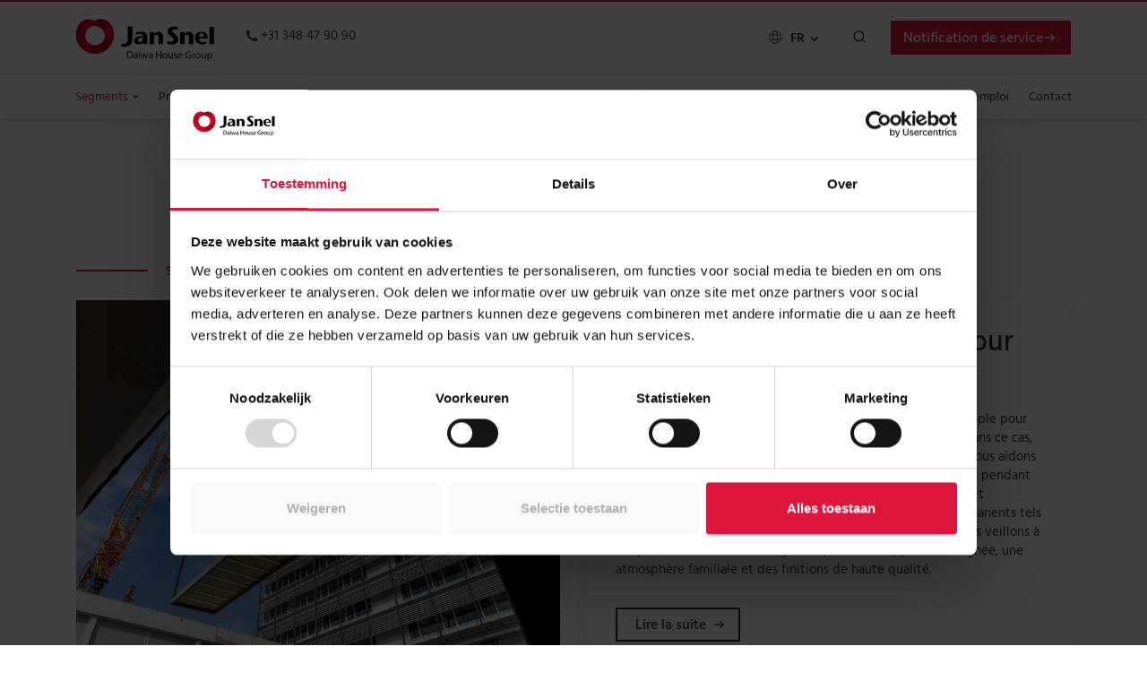

--- FILE ---
content_type: text/html; charset=UTF-8
request_url: https://jansnel.com/fr/segmentsdumarche/logementdesante/
body_size: 18654
content:
<!DOCTYPE html>
<html lang="fr-FR">
<head>
    <meta charset="UTF-8">
    <meta name="viewport" content="width=device-width, initial-scale=1.0">
    <meta http-equiv="X-UA-Compatible" content="IE=edge">
    <meta http-equiv="ScreenOrientation" content="autoRotate:disabled">
    <link rel="profile" href="http://gmpg.org/xfn/11">
    <link rel="pingback" href="https://jansnel.com/xmlrpc.php">
    <title>Logement de soins modulaire sur mesure | Jan Snel</title>
<link data-rocket-prefetch href="https://maxcdn.bootstrapcdn.com" rel="dns-prefetch">
<link data-rocket-prefetch href="https://tagging.jansnel.com" rel="dns-prefetch">
<link data-rocket-prefetch href="https://chimpstatic.com" rel="dns-prefetch">
<link data-rocket-prefetch href="https://consent.cookiebot.eu" rel="dns-prefetch">
<link data-rocket-prefetch href="https://ajax.googleapis.com" rel="dns-prefetch"><link rel="preload" data-rocket-preload as="image" href="https://jansnel.com/wp-content/uploads/hybride-ok.jpeg" fetchpriority="high">
	<link rel="icon" type="image/png" href="/wp-content/uploads/Logo_Daiwa-House_ModularEurope_VERT_2.png" />
	<link rel="stylesheet" href="https://maxcdn.bootstrapcdn.com/bootstrap/3.2.0/css/bootstrap.min.css">
    <script src="https://ajax.googleapis.com/ajax/libs/jquery/1.11.1/jquery.min.js" defer></script>
    <script src="https://maxcdn.bootstrapcdn.com/bootstrap/3.2.0/js/bootstrap.min.js" defer></script>	
	
	
	<link rel="stylesheet" href="https://jansnel.com/wp-content/cache/fonts/1/google-fonts/css/1/6/f/ef9956a573eedbc7a32354e6919cf.css" data-wpr-hosted-gf-parameters="family=Caveat:wght@700&family=Hind+Guntur:wght@300;400;500;600;700&display=swap"/>
	<meta name="facebook-domain-verification" content="2imo8w9vxtmk08dsdl10cztrcj2dc0" /> 
    <meta name='robots' content='index, follow, max-image-preview:large, max-snippet:-1, max-video-preview:-1' />

	<!-- This site is optimized with the Yoast SEO Premium plugin v20.8 (Yoast SEO v26.7) - https://yoast.com/wordpress/plugins/seo/ -->
	<meta name="description" content="Besoin d&#039;un logement de santé temporaire ou permanent ? Découvrez nos bâtiments de soins modulaires : construits rapidement, flexibles et durables pour l&#039;avenir." />
	<link rel="canonical" href="https://jansnel.com/fr/segmentsdumarche/logementdesante/" />
	<meta property="og:locale" content="fr_FR" />
	<meta property="og:type" content="article" />
	<meta property="og:title" content="Santé" />
	<meta property="og:description" content="Besoin d&#039;un logement de santé temporaire ou permanent ? Découvrez nos bâtiments de soins modulaires : construits rapidement, flexibles et durables pour l&#039;avenir." />
	<meta property="og:url" content="https://jansnel.com/fr/segmentsdumarche/logementdesante/" />
	<meta property="og:site_name" content="Jan Snel" />
	<meta property="article:modified_time" content="2025-10-27T13:41:19+00:00" />
	<meta name="twitter:card" content="summary_large_image" />
	<script type="application/ld+json" class="yoast-schema-graph">{"@context":"https://schema.org","@graph":[{"@type":["WebPage","FAQPage"],"@id":"https://jansnel.com/fr/segmentsdumarche/logementdesante/","url":"https://jansnel.com/fr/segmentsdumarche/logementdesante/","name":"Logement de soins modulaire sur mesure | Jan Snel","isPartOf":{"@id":"https://jansnel.com/fr/#website"},"datePublished":"2022-11-16T10:22:43+00:00","dateModified":"2025-10-27T13:41:19+00:00","description":"Besoin d'un logement de santé temporaire ou permanent ? Découvrez nos bâtiments de soins modulaires : construits rapidement, flexibles et durables pour l'avenir.","breadcrumb":{"@id":"https://jansnel.com/fr/segmentsdumarche/logementdesante/#breadcrumb"},"mainEntity":[{"@id":"https://jansnel.com/fr/segmentsdumarche/logementdesante/#faq-question-1761571217697"},{"@id":"https://jansnel.com/fr/segmentsdumarche/logementdesante/#faq-question-1761571247399"},{"@id":"https://jansnel.com/fr/segmentsdumarche/logementdesante/#faq-question-1761571306570"},{"@id":"https://jansnel.com/fr/segmentsdumarche/logementdesante/#faq-question-1761571359716"},{"@id":"https://jansnel.com/fr/segmentsdumarche/logementdesante/#faq-question-1761571374427"}],"inLanguage":"fr-FR","potentialAction":[{"@type":"ReadAction","target":["https://jansnel.com/fr/segmentsdumarche/logementdesante/"]}]},{"@type":"BreadcrumbList","@id":"https://jansnel.com/fr/segmentsdumarche/logementdesante/#breadcrumb","itemListElement":[{"@type":"ListItem","position":1,"name":"Home","item":"https://jansnel.com/fr/"},{"@type":"ListItem","position":2,"name":"Segments du marché","item":"https://jansnel.com/fr/segmentsdumarche/"},{"@type":"ListItem","position":3,"name":"Santé"}]},{"@type":"WebSite","@id":"https://jansnel.com/fr/#website","url":"https://jansnel.com/fr/","name":"Jan Snel","description":"","potentialAction":[{"@type":"SearchAction","target":{"@type":"EntryPoint","urlTemplate":"https://jansnel.com/fr/?s={search_term_string}"},"query-input":{"@type":"PropertyValueSpecification","valueRequired":true,"valueName":"search_term_string"}}],"inLanguage":"fr-FR"},{"@type":"Question","@id":"https://jansnel.com/fr/segmentsdumarche/logementdesante/#faq-question-1761571217697","position":1,"url":"https://jansnel.com/fr/segmentsdumarche/logementdesante/#faq-question-1761571217697","name":"Logement temporaire de soins : rapidement déployable","answerCount":1,"acceptedAnswer":{"@type":"Answer","text":"Vous avez besoin d'augmenter rapidement vos capacités en raison d'une rénovation, d'un problème de capacité ou d'un projet ? Nos solutions de prise en charge temporaire sont rapides à mettre en œuvre. Les bâtiments modulaires sont accessibles, pratiques et opérationnels en peu de temps.  Vous pouvez louer ou acheter nos logements temporaires et les agrandir, les adapter ou les déplacer facilement par la suite. Cela assure à votre organisation de soins de santé une flexibilité constante, même face aux changements.","inLanguage":"fr-FR"},"inLanguage":"fr-FR"},{"@type":"Question","@id":"https://jansnel.com/fr/segmentsdumarche/logementdesante/#faq-question-1761571247399","position":2,"url":"https://jansnel.com/fr/segmentsdumarche/logementdesante/#faq-question-1761571247399","name":"Des complexes de soins permanents à l'atmosphère familiale","answerCount":1,"acceptedAnswer":{"@type":"Answer","text":"Vous cherchez un lieu permanent pour votre organisation de soins de santé ? Alors, nous construisons ensemble un complexe de soins à l’ambiance familiale. Nos bâtiments permanents sont durables, élégants et confortables. Pensez aux :<br/><br/>- Maisons de soins avec des chambres spacieuses, des salles de bains privées et beaucoup de lumière naturelle.<br/>- Complexes de soins de luxe à l'atmosphère chaleureuse.<br/>- Centres de santé avec salles de soins et salles d'attente.<br/>- Des lieux de vie accompagnée, alliant soins et confort au quotidien.<br/><br/>Tout est adapté à vos besoins : de l'aménagement à la finition, de la climatisation à l'efficacité énergétique.<br/>","inLanguage":"fr-FR"},"inLanguage":"fr-FR"},{"@type":"Question","@id":"https://jansnel.com/fr/segmentsdumarche/logementdesante/#faq-question-1761571306570","position":3,"url":"https://jansnel.com/fr/segmentsdumarche/logementdesante/#faq-question-1761571306570","name":"Des appartements de luxe pour une vie confortable","answerCount":1,"acceptedAnswer":{"@type":"Answer","text":"Vous recherchez une solution élégante et permanente pour un logement de soins ou un logement avec assistance ? Luxueux et parfaitement aménagés, nos complexes de soins garantissent confort et intimité. Des pièces spacieuses, des plafonds acoustiques, des finitions de qualité et un cadre de vie agréable où les résidents se sentent en sécurité et à l'aise.<br/><br/><a href=\"https://jansnel.com/fr/contact/\">Contactez-nous</a><br/>","inLanguage":"fr-FR"},"inLanguage":"fr-FR"},{"@type":"Question","@id":"https://jansnel.com/fr/segmentsdumarche/logementdesante/#faq-question-1761571359716","position":4,"url":"https://jansnel.com/fr/segmentsdumarche/logementdesante/#faq-question-1761571359716","name":"Voici comment nous construisons votre logement de soins : rapidement, intelligemment et de façon modulaire","answerCount":1,"acceptedAnswer":{"@type":"Answer","text":"Nous construisons la plupart de nos bâtiments de soins de santé dans notre propre usine, dans des conditions contrôlées. Nous y travaillons avec des matériaux durables sur des modules complets de haute qualité. Pensez aux unités résidentielles, aux salles de traitement, aux salles d'attente ou aux chambres à coucher. Nous transportons ces modules prêts à l'emploi sur votre site, où nous les assemblons rapidement et efficacement en un système de blocs intelligents. Cela permet de réduire au minimum les désagréments sur le site et de livrer un bâtiment de soins de santé entièrement fonctionnel en peu de temps.<br/><br/>Ce mode de construction présente de nombreux avantages. Ainsi, votre site de soins de santé sera jusqu'à 50 % plus rapide qu'une construction traditionnelle, et les émissions de CO₂ seront jusqu'à 50 % plus faibles. En construisant dans un environnement contrôlé, nous maintenons une qualité constante et un calendrier serré, sans surprise. Le plus beau, c’est que nos bâtiments conservent toute leur flexibilité. Vous pouvez facilement l'agrandir ultérieurement, modifier les espaces ou déplacer le bâtiment. Qu'il s'agisse d'un logement temporaire ou d'un complexe de soins permanent, cette approche vous permet d'opter pour la rapidité, la sécurité et la pérennité.<br/>","inLanguage":"fr-FR"},"inLanguage":"fr-FR"},{"@type":"Question","@id":"https://jansnel.com/fr/segmentsdumarche/logementdesante/#faq-question-1761571374427","position":5,"url":"https://jansnel.com/fr/segmentsdumarche/logementdesante/#faq-question-1761571374427","name":"Une approche circulaire : le logement de soins tourné vers l'avenir","answerCount":1,"acceptedAnswer":{"@type":"Answer","text":"Lorsque nous construisons nos logements de soins, nous regardons au-delà du présent. Nos solutions modulaires sont conçues pour être réutilisées et flexibles. Démontables, mobiles et conçus dans des matériaux durables, nos modules conservent leur valeur dans le temps.<br/><br/>Nous construisons selon une approche circulaire : le moins de déchets possible, le plus de réutilisation possible. Cela signifie moins de déchets sur le site et moins d'émissions de CO₂ par projet. En choisissant nos logements de soins, vous optez pour une solution durable et tournée vers l'avenir : prête pour les soins d'aujourd'hui et de demain.<br/>","inLanguage":"fr-FR"},"inLanguage":"fr-FR"}]}</script>
	<!-- / Yoast SEO Premium plugin. -->


<link rel='dns-prefetch' href='//tagging.jansnel.com' />
<style id='wp-img-auto-sizes-contain-inline-css' type='text/css'>
img:is([sizes=auto i],[sizes^="auto," i]){contain-intrinsic-size:3000px 1500px}
/*# sourceURL=wp-img-auto-sizes-contain-inline-css */
</style>
<link rel='stylesheet' id='wp-block-library-css' href='https://jansnel.com/wp-includes/css/dist/block-library/style.min.css?ver=6.9' type='text/css' media='all' />
<style id='wp-block-paragraph-inline-css' type='text/css'>
.is-small-text{font-size:.875em}.is-regular-text{font-size:1em}.is-large-text{font-size:2.25em}.is-larger-text{font-size:3em}.has-drop-cap:not(:focus):first-letter{float:left;font-size:8.4em;font-style:normal;font-weight:100;line-height:.68;margin:.05em .1em 0 0;text-transform:uppercase}body.rtl .has-drop-cap:not(:focus):first-letter{float:none;margin-left:.1em}p.has-drop-cap.has-background{overflow:hidden}:root :where(p.has-background){padding:1.25em 2.375em}:where(p.has-text-color:not(.has-link-color)) a{color:inherit}p.has-text-align-left[style*="writing-mode:vertical-lr"],p.has-text-align-right[style*="writing-mode:vertical-rl"]{rotate:180deg}
/*# sourceURL=https://jansnel.com/wp-includes/blocks/paragraph/style.min.css */
</style>
<style id='global-styles-inline-css' type='text/css'>
:root{--wp--preset--aspect-ratio--square: 1;--wp--preset--aspect-ratio--4-3: 4/3;--wp--preset--aspect-ratio--3-4: 3/4;--wp--preset--aspect-ratio--3-2: 3/2;--wp--preset--aspect-ratio--2-3: 2/3;--wp--preset--aspect-ratio--16-9: 16/9;--wp--preset--aspect-ratio--9-16: 9/16;--wp--preset--color--black: #000000;--wp--preset--color--cyan-bluish-gray: #abb8c3;--wp--preset--color--white: #ffffff;--wp--preset--color--pale-pink: #f78da7;--wp--preset--color--vivid-red: #cf2e2e;--wp--preset--color--luminous-vivid-orange: #ff6900;--wp--preset--color--luminous-vivid-amber: #fcb900;--wp--preset--color--light-green-cyan: #7bdcb5;--wp--preset--color--vivid-green-cyan: #00d084;--wp--preset--color--pale-cyan-blue: #8ed1fc;--wp--preset--color--vivid-cyan-blue: #0693e3;--wp--preset--color--vivid-purple: #9b51e0;--wp--preset--gradient--vivid-cyan-blue-to-vivid-purple: linear-gradient(135deg,rgb(6,147,227) 0%,rgb(155,81,224) 100%);--wp--preset--gradient--light-green-cyan-to-vivid-green-cyan: linear-gradient(135deg,rgb(122,220,180) 0%,rgb(0,208,130) 100%);--wp--preset--gradient--luminous-vivid-amber-to-luminous-vivid-orange: linear-gradient(135deg,rgb(252,185,0) 0%,rgb(255,105,0) 100%);--wp--preset--gradient--luminous-vivid-orange-to-vivid-red: linear-gradient(135deg,rgb(255,105,0) 0%,rgb(207,46,46) 100%);--wp--preset--gradient--very-light-gray-to-cyan-bluish-gray: linear-gradient(135deg,rgb(238,238,238) 0%,rgb(169,184,195) 100%);--wp--preset--gradient--cool-to-warm-spectrum: linear-gradient(135deg,rgb(74,234,220) 0%,rgb(151,120,209) 20%,rgb(207,42,186) 40%,rgb(238,44,130) 60%,rgb(251,105,98) 80%,rgb(254,248,76) 100%);--wp--preset--gradient--blush-light-purple: linear-gradient(135deg,rgb(255,206,236) 0%,rgb(152,150,240) 100%);--wp--preset--gradient--blush-bordeaux: linear-gradient(135deg,rgb(254,205,165) 0%,rgb(254,45,45) 50%,rgb(107,0,62) 100%);--wp--preset--gradient--luminous-dusk: linear-gradient(135deg,rgb(255,203,112) 0%,rgb(199,81,192) 50%,rgb(65,88,208) 100%);--wp--preset--gradient--pale-ocean: linear-gradient(135deg,rgb(255,245,203) 0%,rgb(182,227,212) 50%,rgb(51,167,181) 100%);--wp--preset--gradient--electric-grass: linear-gradient(135deg,rgb(202,248,128) 0%,rgb(113,206,126) 100%);--wp--preset--gradient--midnight: linear-gradient(135deg,rgb(2,3,129) 0%,rgb(40,116,252) 100%);--wp--preset--font-size--small: 13px;--wp--preset--font-size--medium: 20px;--wp--preset--font-size--large: 36px;--wp--preset--font-size--x-large: 42px;--wp--preset--spacing--20: 0.44rem;--wp--preset--spacing--30: 0.67rem;--wp--preset--spacing--40: 1rem;--wp--preset--spacing--50: 1.5rem;--wp--preset--spacing--60: 2.25rem;--wp--preset--spacing--70: 3.38rem;--wp--preset--spacing--80: 5.06rem;--wp--preset--shadow--natural: 6px 6px 9px rgba(0, 0, 0, 0.2);--wp--preset--shadow--deep: 12px 12px 50px rgba(0, 0, 0, 0.4);--wp--preset--shadow--sharp: 6px 6px 0px rgba(0, 0, 0, 0.2);--wp--preset--shadow--outlined: 6px 6px 0px -3px rgb(255, 255, 255), 6px 6px rgb(0, 0, 0);--wp--preset--shadow--crisp: 6px 6px 0px rgb(0, 0, 0);}:where(.is-layout-flex){gap: 0.5em;}:where(.is-layout-grid){gap: 0.5em;}body .is-layout-flex{display: flex;}.is-layout-flex{flex-wrap: wrap;align-items: center;}.is-layout-flex > :is(*, div){margin: 0;}body .is-layout-grid{display: grid;}.is-layout-grid > :is(*, div){margin: 0;}:where(.wp-block-columns.is-layout-flex){gap: 2em;}:where(.wp-block-columns.is-layout-grid){gap: 2em;}:where(.wp-block-post-template.is-layout-flex){gap: 1.25em;}:where(.wp-block-post-template.is-layout-grid){gap: 1.25em;}.has-black-color{color: var(--wp--preset--color--black) !important;}.has-cyan-bluish-gray-color{color: var(--wp--preset--color--cyan-bluish-gray) !important;}.has-white-color{color: var(--wp--preset--color--white) !important;}.has-pale-pink-color{color: var(--wp--preset--color--pale-pink) !important;}.has-vivid-red-color{color: var(--wp--preset--color--vivid-red) !important;}.has-luminous-vivid-orange-color{color: var(--wp--preset--color--luminous-vivid-orange) !important;}.has-luminous-vivid-amber-color{color: var(--wp--preset--color--luminous-vivid-amber) !important;}.has-light-green-cyan-color{color: var(--wp--preset--color--light-green-cyan) !important;}.has-vivid-green-cyan-color{color: var(--wp--preset--color--vivid-green-cyan) !important;}.has-pale-cyan-blue-color{color: var(--wp--preset--color--pale-cyan-blue) !important;}.has-vivid-cyan-blue-color{color: var(--wp--preset--color--vivid-cyan-blue) !important;}.has-vivid-purple-color{color: var(--wp--preset--color--vivid-purple) !important;}.has-black-background-color{background-color: var(--wp--preset--color--black) !important;}.has-cyan-bluish-gray-background-color{background-color: var(--wp--preset--color--cyan-bluish-gray) !important;}.has-white-background-color{background-color: var(--wp--preset--color--white) !important;}.has-pale-pink-background-color{background-color: var(--wp--preset--color--pale-pink) !important;}.has-vivid-red-background-color{background-color: var(--wp--preset--color--vivid-red) !important;}.has-luminous-vivid-orange-background-color{background-color: var(--wp--preset--color--luminous-vivid-orange) !important;}.has-luminous-vivid-amber-background-color{background-color: var(--wp--preset--color--luminous-vivid-amber) !important;}.has-light-green-cyan-background-color{background-color: var(--wp--preset--color--light-green-cyan) !important;}.has-vivid-green-cyan-background-color{background-color: var(--wp--preset--color--vivid-green-cyan) !important;}.has-pale-cyan-blue-background-color{background-color: var(--wp--preset--color--pale-cyan-blue) !important;}.has-vivid-cyan-blue-background-color{background-color: var(--wp--preset--color--vivid-cyan-blue) !important;}.has-vivid-purple-background-color{background-color: var(--wp--preset--color--vivid-purple) !important;}.has-black-border-color{border-color: var(--wp--preset--color--black) !important;}.has-cyan-bluish-gray-border-color{border-color: var(--wp--preset--color--cyan-bluish-gray) !important;}.has-white-border-color{border-color: var(--wp--preset--color--white) !important;}.has-pale-pink-border-color{border-color: var(--wp--preset--color--pale-pink) !important;}.has-vivid-red-border-color{border-color: var(--wp--preset--color--vivid-red) !important;}.has-luminous-vivid-orange-border-color{border-color: var(--wp--preset--color--luminous-vivid-orange) !important;}.has-luminous-vivid-amber-border-color{border-color: var(--wp--preset--color--luminous-vivid-amber) !important;}.has-light-green-cyan-border-color{border-color: var(--wp--preset--color--light-green-cyan) !important;}.has-vivid-green-cyan-border-color{border-color: var(--wp--preset--color--vivid-green-cyan) !important;}.has-pale-cyan-blue-border-color{border-color: var(--wp--preset--color--pale-cyan-blue) !important;}.has-vivid-cyan-blue-border-color{border-color: var(--wp--preset--color--vivid-cyan-blue) !important;}.has-vivid-purple-border-color{border-color: var(--wp--preset--color--vivid-purple) !important;}.has-vivid-cyan-blue-to-vivid-purple-gradient-background{background: var(--wp--preset--gradient--vivid-cyan-blue-to-vivid-purple) !important;}.has-light-green-cyan-to-vivid-green-cyan-gradient-background{background: var(--wp--preset--gradient--light-green-cyan-to-vivid-green-cyan) !important;}.has-luminous-vivid-amber-to-luminous-vivid-orange-gradient-background{background: var(--wp--preset--gradient--luminous-vivid-amber-to-luminous-vivid-orange) !important;}.has-luminous-vivid-orange-to-vivid-red-gradient-background{background: var(--wp--preset--gradient--luminous-vivid-orange-to-vivid-red) !important;}.has-very-light-gray-to-cyan-bluish-gray-gradient-background{background: var(--wp--preset--gradient--very-light-gray-to-cyan-bluish-gray) !important;}.has-cool-to-warm-spectrum-gradient-background{background: var(--wp--preset--gradient--cool-to-warm-spectrum) !important;}.has-blush-light-purple-gradient-background{background: var(--wp--preset--gradient--blush-light-purple) !important;}.has-blush-bordeaux-gradient-background{background: var(--wp--preset--gradient--blush-bordeaux) !important;}.has-luminous-dusk-gradient-background{background: var(--wp--preset--gradient--luminous-dusk) !important;}.has-pale-ocean-gradient-background{background: var(--wp--preset--gradient--pale-ocean) !important;}.has-electric-grass-gradient-background{background: var(--wp--preset--gradient--electric-grass) !important;}.has-midnight-gradient-background{background: var(--wp--preset--gradient--midnight) !important;}.has-small-font-size{font-size: var(--wp--preset--font-size--small) !important;}.has-medium-font-size{font-size: var(--wp--preset--font-size--medium) !important;}.has-large-font-size{font-size: var(--wp--preset--font-size--large) !important;}.has-x-large-font-size{font-size: var(--wp--preset--font-size--x-large) !important;}
/*# sourceURL=global-styles-inline-css */
</style>

<style id='classic-theme-styles-inline-css' type='text/css'>
/*! This file is auto-generated */
.wp-block-button__link{color:#fff;background-color:#32373c;border-radius:9999px;box-shadow:none;text-decoration:none;padding:calc(.667em + 2px) calc(1.333em + 2px);font-size:1.125em}.wp-block-file__button{background:#32373c;color:#fff;text-decoration:none}
/*# sourceURL=/wp-includes/css/classic-themes.min.css */
</style>
<link rel='stylesheet' id='YSFA-css' href='https://jansnel.com/wp-content/plugins/faq-schema-block-to-accordion/assets/css/style.min.css?ver=1.0.5' type='text/css' media='all' />
<link rel='stylesheet' id='dashicons-css' href='https://jansnel.com/wp-includes/css/dashicons.min.css?ver=6.9' type='text/css' media='all' />
<link rel='stylesheet' id='wpml-legacy-dropdown-0-css' href='https://jansnel.com/wp-content/plugins/sitepress-multilingual-cms/templates/language-switchers/legacy-dropdown/style.min.css?ver=1' type='text/css' media='all' />
<link rel='stylesheet' id='cms-navigation-style-base-css' href='https://jansnel.com/wp-content/plugins/wpml-cms-nav/res/css/cms-navigation-base.css?ver=1.5.6' type='text/css' media='screen' />
<link rel='stylesheet' id='cms-navigation-style-css' href='https://jansnel.com/wp-content/plugins/wpml-cms-nav/res/css/cms-navigation.css?ver=1.5.6' type='text/css' media='screen' />
<link rel='stylesheet' id='bootstrap-css' href='https://jansnel.com/wp-content/themes/onest/includes/resources/bootstrap/css/bootstrap.min.css?ver=1.0.0' type='text/css' media='all' />
<link rel='stylesheet' id='carousel-css' href='https://jansnel.com/wp-content/themes/onest/includes/css/owl.carousel.min.css?ver=1.0.0' type='text/css' media='all' />
<link rel='stylesheet' id='carousel_default-css' href='https://jansnel.com/wp-content/themes/onest/includes/css/owl.theme.default.min.css?ver=1.0.0' type='text/css' media='all' />
<link rel='stylesheet' id='style-css' href='https://jansnel.com/wp-content/themes/onest/style.css?ver=1.0.0' type='text/css' media='all' />
<script type="text/javascript" src="https://jansnel.com/wp-includes/js/jquery/jquery.min.js?ver=3.7.1" id="jquery-core-js"></script>
<script type="text/javascript" src="https://jansnel.com/wp-includes/js/jquery/jquery-migrate.min.js?ver=3.4.1" id="jquery-migrate-js"></script>
<script type="text/javascript" src="https://jansnel.com/wp-content/plugins/sitepress-multilingual-cms/templates/language-switchers/legacy-dropdown/script.min.js?ver=1" id="wpml-legacy-dropdown-0-js"></script>
<script type="text/javascript" id="tagging-domain-src-js-after">
/* <![CDATA[ */
window.tagging_domain = "https://tagging.jansnel.com";
//# sourceURL=tagging-domain-src-js-after
/* ]]> */
</script>
<script type="text/javascript" id="tagging-gtm-script-js-after">
/* <![CDATA[ */
  (function(){function t(t,e,r){if("cookie"===t){var n=document.cookie.split(";");for(var o=0;o<n.length;o++){var i=n[o].split("=");if(i[0].trim()===e)return i[1]}}else if("localStorage"===t)return localStorage.getItem(e);else if("jsVariable"===t)return window[e];else console.warn("invalid uid source",t)}function e(e,r,n){var o=document.createElement("script");o.async=!0,o.src=r,e.insertBefore(o,n)}function r(r,n,o,i,a){var c,s=!1;try{var u=navigator.userAgent,f=/Version\/([0-9\._]+)(.*Mobile)?.*Safari.*/.exec(u);f&&parseFloat(f[1])>=16.4&&(c=t(o,i,""),s=!0)}catch(t){console.error(t)}var l=window[a]=window[a]||[];l.push({"gtm.start":(new Date).getTime(),event:"gtm.js"});var g=r+"/S0hOOUNMJmVu.js?sp="+n+(s?"&enableCK=true":"")+(c?"&mcookie="+encodeURIComponent(c):""),d=document.getElementsByTagName("script")[0];e(d.parentNode,g,d)}r("https://tagging.jansnel.com","WW9NS5J","cookie","_taggingmk","dataLayer")})();
//# sourceURL=tagging-gtm-script-js-after
/* ]]> */
</script>
<meta name="generator" content="WPML ver:4.8.6 stt:38,4;" />
<!-- Stream WordPress user activity plugin v4.1.1 -->
<!-- site-navigation-element Schema optimized by Schema Pro --><script type="application/ld+json">{"@context":"https:\/\/schema.org","@graph":[{"@context":"https:\/\/schema.org","@type":"SiteNavigationElement","id":"site-navigation","name":"Segments","url":"https:\/\/jansnel.com\/fr\/segmentsdumarche\/"},{"@context":"https:\/\/schema.org","@type":"SiteNavigationElement","id":"site-navigation","name":"Industrie","url":"https:\/\/jansnel.com\/fr\/segmentsdumarche\/batiment-industriel\/"},{"@context":"https:\/\/schema.org","@type":"SiteNavigationElement","id":"site-navigation","name":"Sant\u00e9","url":"https:\/\/jansnel.com\/fr\/segmentsdumarche\/logementdesante\/"},{"@context":"https:\/\/schema.org","@type":"SiteNavigationElement","id":"site-navigation","name":"Bureaux","url":"https:\/\/jansnel.com\/fr\/segmentsdumarche\/batiment-dentreprise-4\/"},{"@context":"https:\/\/schema.org","@type":"SiteNavigationElement","id":"site-navigation","name":"Secteur public","url":"https:\/\/jansnel.com\/fr\/segmentsdumarche\/secteurpublic\/"},{"@context":"https:\/\/schema.org","@type":"SiteNavigationElement","id":"site-navigation","name":"Enseignement","url":"https:\/\/jansnel.com\/fr\/segmentsdumarche\/segments-enseignement\/"},{"@context":"https:\/\/schema.org","@type":"SiteNavigationElement","id":"site-navigation","name":"Solutions sp\u00e9ciales","url":"https:\/\/jansnel.com\/fr\/segmentsdumarche\/solutions-speciales\/"},{"@context":"https:\/\/schema.org","@type":"SiteNavigationElement","id":"site-navigation","name":"Projets","url":"https:\/\/jansnel.com\/fr\/vue-densemble-des-projets\/"},{"@context":"https:\/\/schema.org","@type":"SiteNavigationElement","id":"site-navigation","name":"Logement d\u2019urgence","url":"https:\/\/jansnel.com\/fr\/logement-d-urgence\/"},{"@context":"https:\/\/schema.org","@type":"SiteNavigationElement","id":"site-navigation","name":"Construction modulaire","url":"https:\/\/jansnel.com\/fr\/la-construction-modulaire\/"},{"@context":"https:\/\/schema.org","@type":"SiteNavigationElement","id":"site-navigation","name":"Construction circulaire","url":"https:\/\/jansnel.com\/fr\/construction-circulaire\/"},{"@context":"https:\/\/schema.org","@type":"SiteNavigationElement","id":"site-navigation","name":"\u00c0 propos de nous","url":"https:\/\/jansnel.com\/fr\/a-propos-de-jan-snel\/"},{"@context":"https:\/\/schema.org","@type":"SiteNavigationElement","id":"site-navigation","name":"S\u00e9curit\u00e9","url":"https:\/\/jansnel.com\/fr\/a-propos-de-jan-snel\/securite\/"},{"@context":"https:\/\/schema.org","@type":"SiteNavigationElement","id":"site-navigation","name":"\u00c9chelle de performance CO2","url":"https:\/\/jansnel.com\/fr\/a-propos-de-jan-snel\/echelle-de-performance-co2\/"},{"@context":"https:\/\/schema.org","@type":"SiteNavigationElement","id":"site-navigation","name":"\u00c9quipe","url":"https:\/\/jansnel.com\/fr\/a-propos-de-jan-snel\/equipe\/"},{"@context":"https:\/\/schema.org","@type":"SiteNavigationElement","id":"site-navigation","name":"Certifications et conditions","url":"https:\/\/jansnel.com\/fr\/a-propos-de-jan-snel\/certifications-et-conditions\/"},{"@context":"https:\/\/schema.org","@type":"SiteNavigationElement","id":"site-navigation","name":"Actualit\u00e9s","url":"https:\/\/jansnel.com\/fr\/a-propos-de-jan-snel\/apercu-des-actualites\/"},{"@context":"https:\/\/schema.org","@type":"SiteNavigationElement","id":"site-navigation","name":"Environnemental","url":"https:\/\/jansnel.com\/fr\/environmental\/"},{"@context":"https:\/\/schema.org","@type":"SiteNavigationElement","id":"site-navigation","name":"Social","url":"https:\/\/jansnel.com\/fr\/social\/"},{"@context":"https:\/\/schema.org","@type":"SiteNavigationElement","id":"site-navigation","name":"Gouvernance","url":"https:\/\/jansnel.com\/fr\/governance\/"},{"@context":"https:\/\/schema.org","@type":"SiteNavigationElement","id":"site-navigation","name":"ESG","url":"#"}]}</script><!-- / site-navigation-element Schema optimized by Schema Pro --><!-- breadcrumb Schema optimized by Schema Pro --><script type="application/ld+json">{"@context":"https:\/\/schema.org","@type":"BreadcrumbList","itemListElement":[{"@type":"ListItem","position":1,"item":{"@id":"https:\/\/jansnel.com\/fr\/","name":"Home"}},{"@type":"ListItem","position":2,"item":{"@id":"https:\/\/jansnel.com\/fr\/segmentsdumarche\/","name":"Segments du march\u00e9"}},{"@type":"ListItem","position":3,"item":{"@id":"https:\/\/jansnel.com\/fr\/segmentsdumarche\/logementdesante\/","name":"Sant\u00e9"}}]}</script><!-- / breadcrumb Schema optimized by Schema Pro --><meta name="tagging-version" content="2.3.4">			<style id="wpsp-style-frontend"></style>
			<style id="rocket-lazyrender-inline-css">[data-wpr-lazyrender] {content-visibility: auto;}</style><meta name="generator" content="WP Rocket 3.20.3" data-wpr-features="wpr_preconnect_external_domains wpr_automatic_lazy_rendering wpr_oci wpr_image_dimensions wpr_preload_links wpr_host_fonts_locally wpr_desktop" /></head>

<body class="wp-singular page-template-default page page-id-40519 page-child parent-pageid-40411 wp-theme-onest wp-schema-pro-2.7.19" id="content">
	
	
	<div  id="modal_bg"></div>

    
	<header  id="header">
		
		<div  id="full_header">
			
			<div  class="topbar_wrap">
			
				<div  class="container">
					<div class="row">
						
						<div class="col-xs-6 col-sm-5 col-md-2 logo_wrap">
							<div class="inner">	
								<a class="logo" href="https://jansnel.com/fr/" rel="home">
									<img width="255" height="83" src="/wp-content/uploads/Logo_JanSnel.svg" alt="logo">
								</a>
							</div>	
						</div>
						
						
						<div class="col-xs-6 col-sm-7 col-md-10">
							
							<div class="inner">
							
								<!-- telefoon -->
								<div class="telefoon">
									<a href="tel:+31 348 47 90 90"><img width="12" height="12" src="/wp-content/uploads/telefoon.svg" /> +31 348 47 90 90</a>
								</div>
								
								<div class="top_right">
									<!-- talen -->
									<div class="talen">												
										<div id="icl_lang_sel_widget-3" class="widget widget_icl_lang_sel_widget">
<div
	 class="wpml-ls-sidebars-talen wpml-ls wpml-ls-legacy-dropdown js-wpml-ls-legacy-dropdown">
	<ul role="menu">

		<li role="none" tabindex="0" class="wpml-ls-slot-talen wpml-ls-item wpml-ls-item-fr wpml-ls-current-language wpml-ls-last-item wpml-ls-item-legacy-dropdown">
			<a href="#" class="js-wpml-ls-item-toggle wpml-ls-item-toggle" role="menuitem" title="Passer à FR">
                            <img width="165" height="110"
            class="wpml-ls-flag"
            src="https://jansnel.com/wp-content/uploads/flags/icon_talen.svg"
            alt=""
            
            
    /><span class="wpml-ls-native" role="menuitem">FR</span></a>

			<ul class="wpml-ls-sub-menu" role="menu">
				
					<li class="wpml-ls-slot-talen wpml-ls-item wpml-ls-item-nl wpml-ls-first-item" role="none">
						<a href="https://jansnel.com/alle-marktsegmenten/zorg/" class="wpml-ls-link" role="menuitem" aria-label="Passer à NL" title="Passer à NL">
                                        <img width="165" height="110"
            class="wpml-ls-flag"
            src="https://jansnel.com/wp-content/uploads/flags/icon_talen.svg"
            alt=""
            
            
    /><span class="wpml-ls-native" lang="nl">NL</span></a>
					</li>

							</ul>

		</li>

	</ul>
</div>
</div>		
									</div>					
									
									<!-- zoeken -->
									<div class="zoeken">
										<div class="search-wrapper hidden-xs hidden-sm">
											<a href="#" class="search_btn" id="search_btn"><img width="14" height="14" src="/wp-content/uploads/zoek.svg" /></a>
											<form style="display: none" role="search" method="get" class="search_form" id="search_form" action="https://jansnel.com/fr/">

												<label>
													<input type="search" class="search-field" placeholder="Recherche..." value="" name="s" title="Zoeken...">
												</label>
												<input type="image" src="/wp-content/uploads/zoeken.svg" alt="Search">

											</form>
										</div>
									</div>
									
									<!-- service -->
									<div class="service cta cta_red_arrow">	
										<div class="menu-topbar-menu-fr-container"><ul id="menu-topbar-menu-fr" class="menu"><li id="menu-item-41995" class="menu-item menu-item-type-custom menu-item-object-custom menu-item-41995"><a target="_blank" href="https://service.daiwahousemodular.eu/fr/">Notification de service</a></li>
</ul></div>									</div>
								</div>
								
							</div>
							
						</div>
						
						
					</div>
				</div>			
			</div>
			
			<div  class="bottombar_wrap">
				<div  class="container">
					<div class="row">
						<div class="col-md-12">
						
							<div class="left-menu">
								<!-- The WordPress Menu goes here -->
								<ul id="main-menu" class="main-menu"><li id="menu-item-41253" class="menu-item menu-item-type-post_type menu-item-object-page current-page-ancestor current-menu-ancestor current-menu-parent current-page-parent current_page_parent current_page_ancestor menu-item-has-children menu-item-41253 dropdown"><a title="Segments" href="https://jansnel.com/fr/segmentsdumarche/">Segments <span class="caret"></span></a><div class="sub_arrow">></div>
<ul role="menu" class=" dropdown-menu">
	<li id="menu-item-41258" class="menu-item menu-item-type-post_type menu-item-object-page menu-item-41258"><a title="Industrie" href="https://jansnel.com/fr/segmentsdumarche/batiment-industriel/">Industrie</a></li>
	<li id="menu-item-41262" class="menu-item menu-item-type-post_type menu-item-object-page current-menu-item page_item page-item-40519 current_page_item menu-item-41262 active"><a title="Santé" href="https://jansnel.com/fr/segmentsdumarche/logementdesante/">Santé</a></li>
	<li id="menu-item-41259" class="menu-item menu-item-type-post_type menu-item-object-page menu-item-41259"><a title="Bureaux" href="https://jansnel.com/fr/segmentsdumarche/batiment-dentreprise-4/">Bureaux</a></li>
	<li id="menu-item-41260" class="menu-item menu-item-type-post_type menu-item-object-page menu-item-41260"><a title="Secteur public" href="https://jansnel.com/fr/segmentsdumarche/secteurpublic/">Secteur public</a></li>
	<li id="menu-item-41254" class="menu-item menu-item-type-post_type menu-item-object-page menu-item-41254"><a title="Enseignement" href="https://jansnel.com/fr/segmentsdumarche/segments-enseignement/">Enseignement</a></li>
	<li id="menu-item-41279" class="menu-item menu-item-type-post_type menu-item-object-page menu-item-41279"><a title="Solutions spéciales" href="https://jansnel.com/fr/segmentsdumarche/solutions-speciales/">Solutions spéciales</a></li>
</ul>
</li>
<li id="menu-item-41282" class="menu-item menu-item-type-post_type menu-item-object-page menu-item-41282"><a title="Projets" href="https://jansnel.com/fr/vue-densemble-des-projets/">Projets</a></li>
<li id="menu-item-41270" class="menu-item menu-item-type-post_type menu-item-object-page menu-item-41270"><a title="Logement d’urgence" href="https://jansnel.com/fr/logement-d-urgence/">Logement d’urgence</a></li>
<li id="menu-item-41280" class="menu-item menu-item-type-post_type menu-item-object-page menu-item-41280"><a title="Construction modulaire" href="https://jansnel.com/fr/la-construction-modulaire/">Construction modulaire</a></li>
<li id="menu-item-41281" class="menu-item menu-item-type-post_type menu-item-object-page menu-item-41281"><a title="Construction circulaire" href="https://jansnel.com/fr/construction-circulaire/">Construction circulaire</a></li>
<li id="menu-item-41272" class="menu-item menu-item-type-post_type menu-item-object-page menu-item-has-children menu-item-41272 dropdown"><a title="À propos de nous" href="https://jansnel.com/fr/a-propos-de-jan-snel/">À propos de nous <span class="caret"></span></a><div class="sub_arrow">></div>
<ul role="menu" class=" dropdown-menu">
	<li id="menu-item-41274" class="menu-item menu-item-type-post_type menu-item-object-page menu-item-41274"><a title="Sécurité" href="https://jansnel.com/fr/a-propos-de-jan-snel/securite/">Sécurité</a></li>
	<li id="menu-item-41275" class="menu-item menu-item-type-post_type menu-item-object-page menu-item-41275"><a title="Échelle de performance CO2" href="https://jansnel.com/fr/a-propos-de-jan-snel/echelle-de-performance-co2/">Échelle de performance CO2</a></li>
	<li id="menu-item-41283" class="menu-item menu-item-type-custom menu-item-object-custom menu-item-41283"><a title="Équipe" href="https://jansnel.com/fr/a-propos-de-jan-snel/equipe/">Équipe</a></li>
	<li id="menu-item-41276" class="menu-item menu-item-type-post_type menu-item-object-page menu-item-41276"><a title="Certifications et conditions" href="https://jansnel.com/fr/a-propos-de-jan-snel/certifications-et-conditions/">Certifications et conditions</a></li>
</ul>
</li>
<li id="menu-item-41273" class="menu-item menu-item-type-post_type menu-item-object-page menu-item-41273"><a title="Actualités" href="https://jansnel.com/fr/a-propos-de-jan-snel/apercu-des-actualites/">Actualités</a></li>
<li id="menu-item-42002" class="menu-item menu-item-type-custom menu-item-object-custom menu-item-has-children menu-item-42002 dropdown"><a title="ESG" href="#">ESG <span class="caret"></span></a><div class="sub_arrow">></div>
<ul role="menu" class=" dropdown-menu">
	<li id="menu-item-41999" class="menu-item menu-item-type-post_type menu-item-object-page menu-item-41999"><a title="Environnemental" href="https://jansnel.com/fr/environmental/">Environnemental</a></li>
	<li id="menu-item-42000" class="menu-item menu-item-type-post_type menu-item-object-page menu-item-42000"><a title="Social" href="https://jansnel.com/fr/social/">Social</a></li>
	<li id="menu-item-42001" class="menu-item menu-item-type-post_type menu-item-object-page menu-item-42001"><a title="Gouvernance" href="https://jansnel.com/fr/governance/">Gouvernance</a></li>
</ul>
</li>
</ul>							
							</div>
							
							<div class="right-menu">
								<ul id="main-menu-2" class="menu"><li id="menu-item-41996" class="menu-item menu-item-type-custom menu-item-object-custom menu-item-41996"><a target="_blank" href="https://careers.daiwahousemodular.eu/en/">Offres d’emploi</a></li>
<li id="menu-item-41997" class="menu-item menu-item-type-custom menu-item-object-custom menu-item-41997"><a href="/fr/contact/">Contact</a></li>
</ul>							
							</div>						
						
						
						</div>
					</div>
				</div>
			</div>
			
			<!-- submenu balk -->
			<div  class="submenubalk">
				<div class="container">
					<div class="row">
						<div class="col-md-12 list_items" id="segment_list_items">
							
							<div class="onderwijs segment">
								<div class="marktsegment_titel">Onderwijs</div>
								<div class="marktsegment_menu"><div class="menu-onderwijs-container"><ul id="menu-onderwijs" class="menu"><li id="menu-item-35682" class="menu-item menu-item-type-custom menu-item-object-custom menu-item-35682"><a href="#">Hogescholen</a></li>
<li id="menu-item-35683" class="menu-item menu-item-type-custom menu-item-object-custom menu-item-35683"><a href="#">Basisscholen</a></li>
<li id="menu-item-35684" class="menu-item menu-item-type-custom menu-item-object-custom menu-item-35684"><a href="#">Kinderopvang</a></li>
<li id="menu-item-35685" class="menu-item menu-item-type-custom menu-item-object-custom menu-item-35685"><a href="#">Universiteiten</a></li>
<li id="menu-item-35686" class="menu-item menu-item-type-custom menu-item-object-custom menu-item-35686"><a href="#">Noodlokalen</a></li>
<li id="menu-item-35687" class="menu-item menu-item-type-custom menu-item-object-custom menu-item-35687"><a href="#">Aardbevingsbestendige scholen</a></li>
</ul></div></div>
							</div>
							
							<div class="team segment">
								<div class="marktsegment_titel">Team</div>
								<div class="marktsegment_menu"><div class="menu-team-container"><ul id="menu-team" class="menu"><li id="menu-item-36403" class="menu-item menu-item-type-custom menu-item-object-custom menu-item-36403"><a href="#">Modulair bouwen</a></li>
<li id="menu-item-36402" class="menu-item menu-item-type-custom menu-item-object-custom menu-item-36402"><a href="#">Circulair bouwen</a></li>
</ul></div></div>
							</div>

							<div class="arrow_up_mobile center" id="arrow_up_mobile_wrap">
								<a id="arrow_up_mobile" href="#"><img width="25" height="9" src="/wp-content/uploads/arrow_up_mobile.svg" /></a>
							</div>
							
						</div>
					</div>
				</div>								
			</div>				
			
		</div><!-- full_header -->
		
		<div  id="short_header" style="display:none;">
			<!-- menubalk -->
			<div  class="menubalk">
				<div class="container">
					<div class="row">
						<div class="col-md-12">
						
							
							<a class="logo_small" href="https://jansnel.com/fr/" rel="home">
								<div>
									<img width="255" height="83" src="/wp-content/uploads/Logo_JanSnel.svg" alt="logo">
								</div>
							</a>						
							
							<div class="left-menu">
								<!-- The WordPress Menu goes here -->
								<ul id="main-menu" class="main-menu"><li class="menu-item menu-item-type-post_type menu-item-object-page current-page-ancestor current-menu-ancestor current-menu-parent current-page-parent current_page_parent current_page_ancestor menu-item-has-children menu-item-41253 dropdown"><a title="Segments" href="https://jansnel.com/fr/segmentsdumarche/">Segments <span class="caret"></span></a><div class="sub_arrow">></div>
<ul role="menu" class=" dropdown-menu">
	<li class="menu-item menu-item-type-post_type menu-item-object-page menu-item-41258"><a title="Industrie" href="https://jansnel.com/fr/segmentsdumarche/batiment-industriel/">Industrie</a></li>
	<li class="menu-item menu-item-type-post_type menu-item-object-page current-menu-item page_item page-item-40519 current_page_item menu-item-41262 active"><a title="Santé" href="https://jansnel.com/fr/segmentsdumarche/logementdesante/">Santé</a></li>
	<li class="menu-item menu-item-type-post_type menu-item-object-page menu-item-41259"><a title="Bureaux" href="https://jansnel.com/fr/segmentsdumarche/batiment-dentreprise-4/">Bureaux</a></li>
	<li class="menu-item menu-item-type-post_type menu-item-object-page menu-item-41260"><a title="Secteur public" href="https://jansnel.com/fr/segmentsdumarche/secteurpublic/">Secteur public</a></li>
	<li class="menu-item menu-item-type-post_type menu-item-object-page menu-item-41254"><a title="Enseignement" href="https://jansnel.com/fr/segmentsdumarche/segments-enseignement/">Enseignement</a></li>
	<li class="menu-item menu-item-type-post_type menu-item-object-page menu-item-41279"><a title="Solutions spéciales" href="https://jansnel.com/fr/segmentsdumarche/solutions-speciales/">Solutions spéciales</a></li>
</ul>
</li>
<li class="menu-item menu-item-type-post_type menu-item-object-page menu-item-41282"><a title="Projets" href="https://jansnel.com/fr/vue-densemble-des-projets/">Projets</a></li>
<li class="menu-item menu-item-type-post_type menu-item-object-page menu-item-41270"><a title="Logement d’urgence" href="https://jansnel.com/fr/logement-d-urgence/">Logement d’urgence</a></li>
<li class="menu-item menu-item-type-post_type menu-item-object-page menu-item-41280"><a title="Construction modulaire" href="https://jansnel.com/fr/la-construction-modulaire/">Construction modulaire</a></li>
<li class="menu-item menu-item-type-post_type menu-item-object-page menu-item-41281"><a title="Construction circulaire" href="https://jansnel.com/fr/construction-circulaire/">Construction circulaire</a></li>
<li class="menu-item menu-item-type-post_type menu-item-object-page menu-item-has-children menu-item-41272 dropdown"><a title="À propos de nous" href="https://jansnel.com/fr/a-propos-de-jan-snel/">À propos de nous <span class="caret"></span></a><div class="sub_arrow">></div>
<ul role="menu" class=" dropdown-menu">
	<li class="menu-item menu-item-type-post_type menu-item-object-page menu-item-41274"><a title="Sécurité" href="https://jansnel.com/fr/a-propos-de-jan-snel/securite/">Sécurité</a></li>
	<li class="menu-item menu-item-type-post_type menu-item-object-page menu-item-41275"><a title="Échelle de performance CO2" href="https://jansnel.com/fr/a-propos-de-jan-snel/echelle-de-performance-co2/">Échelle de performance CO2</a></li>
	<li class="menu-item menu-item-type-custom menu-item-object-custom menu-item-41283"><a title="Équipe" href="https://jansnel.com/fr/a-propos-de-jan-snel/equipe/">Équipe</a></li>
	<li class="menu-item menu-item-type-post_type menu-item-object-page menu-item-41276"><a title="Certifications et conditions" href="https://jansnel.com/fr/a-propos-de-jan-snel/certifications-et-conditions/">Certifications et conditions</a></li>
</ul>
</li>
<li class="menu-item menu-item-type-post_type menu-item-object-page menu-item-41273"><a title="Actualités" href="https://jansnel.com/fr/a-propos-de-jan-snel/apercu-des-actualites/">Actualités</a></li>
<li class="menu-item menu-item-type-custom menu-item-object-custom menu-item-has-children menu-item-42002 dropdown"><a title="ESG" href="#">ESG <span class="caret"></span></a><div class="sub_arrow">></div>
<ul role="menu" class=" dropdown-menu">
	<li class="menu-item menu-item-type-post_type menu-item-object-page menu-item-41999"><a title="Environnemental" href="https://jansnel.com/fr/environmental/">Environnemental</a></li>
	<li class="menu-item menu-item-type-post_type menu-item-object-page menu-item-42000"><a title="Social" href="https://jansnel.com/fr/social/">Social</a></li>
	<li class="menu-item menu-item-type-post_type menu-item-object-page menu-item-42001"><a title="Gouvernance" href="https://jansnel.com/fr/governance/">Gouvernance</a></li>
</ul>
</li>
</ul>							
							</div>
							
							<div class="right-menu">
								<ul id="main-menu-2" class="menu"><li class="menu-item menu-item-type-custom menu-item-object-custom menu-item-41996"><a target="_blank" href="https://careers.daiwahousemodular.eu/en/">Offres d’emploi</a></li>
<li class="menu-item menu-item-type-custom menu-item-object-custom menu-item-41997"><a href="/fr/contact/">Contact</a></li>
</ul>							
							</div>						
						
						
						</div>
					</div>
				</div>
			</div>
			<!-- submenu balk -->
			<div  class="submenubalk">
				<div class="container">
					<div class="row">
						<div class="col-md-12 list_items">
							
							<div class="onderwijs segment">
								<div class="marktsegment_titel">Onderwijs</div>
								<div class="marktsegment_menu"><div class="menu-onderwijs-container"><ul id="menu-onderwijs-1" class="menu"><li class="menu-item menu-item-type-custom menu-item-object-custom menu-item-35682"><a href="#">Hogescholen</a></li>
<li class="menu-item menu-item-type-custom menu-item-object-custom menu-item-35683"><a href="#">Basisscholen</a></li>
<li class="menu-item menu-item-type-custom menu-item-object-custom menu-item-35684"><a href="#">Kinderopvang</a></li>
<li class="menu-item menu-item-type-custom menu-item-object-custom menu-item-35685"><a href="#">Universiteiten</a></li>
<li class="menu-item menu-item-type-custom menu-item-object-custom menu-item-35686"><a href="#">Noodlokalen</a></li>
<li class="menu-item menu-item-type-custom menu-item-object-custom menu-item-35687"><a href="#">Aardbevingsbestendige scholen</a></li>
</ul></div></div>
							</div>
							
							<div class="team segment">
								<div class="marktsegment_titel">Team</div>
								<div class="marktsegment_menu"><div class="menu-team-container"><ul id="menu-team-1" class="menu"><li class="menu-item menu-item-type-custom menu-item-object-custom menu-item-36403"><a href="#">Modulair bouwen</a></li>
<li class="menu-item menu-item-type-custom menu-item-object-custom menu-item-36402"><a href="#">Circulair bouwen</a></li>
</ul></div></div>
							</div>							
						
						</div>
					</div>
				</div>
			</div>		
		
		
		</div><!-- short header -->
	
	</header>




<div  class="content" id="content">
	
		<section  id="page_title">	
		<div class="container">
			<div class="row">
				<div class="col-sm-12 col-md-12 col-lg-12 page_title">
					<div class="subtitle">Santé</div>
				
				</div>			
			</div>		
		</div>
	</section>	
	

						<div  class="content-page-content">
						
<article  id="post-40519" class="post-40519 page type-page status-publish hentry">


	<div class="entry-content">
		
		<section id="whitespace" class="desktop_yes white mobile_no small">
</section>

<section id="header_detail" class="desktop_yes mobile_yes white">
	<div class="container">

			<div class="inner">
				<div class="row">	
					<div class="col-sm-12 col-md-12 col-lg-6 image">
													<div class="image_inner" style="background-image:url(https://jansnel.com/wp-content/uploads/hybride-ok.jpeg);">
								<!-- <img width="1395" height="605" decoding="async" src="https://jansnel.com/wp-content/uploads/hybride-ok.jpeg" />	-->			
							</div>			
											</div>

					<div class="col-sm-12 col-md-12 col-lg-6 text">

						<div class="text_inner">
							<h1>Des logements modulaires pour chaque besoin de santé</h1>
							<p>Avez-vous un besoin urgent d&rsquo;un logement de soins, par exemple pour un centre de santé, une clinique ou un complexe de soins ? Dans ce cas, nos bâtiments modulaires de soins sont une bonne solution. Nous aidons souvent les centres de santé à disposer de locaux temporaires pendant les rénovations : pratiques, accessibles aux fauteuils roulants et rapidement disponibles. Lorsqu&rsquo;il s&rsquo;agit de lieux de soins permanents tels que des cliniques ou des complexes de soins résidentiels, nous veillons à ce que le cadre de vie soit agréable, avec une apparence soignée, une atmosphère familiale et des finitions de haute qualité.</p>
							
											
								<div class="cta cta_white_arrow">
									
																	
									<a href="#text" target="_self">Lire la suite</a>
								
								
								
								</div>
													</div>
						
					</div>
				</div>	
			</div>

	</div>
</section>

<section id="whitespace" class="desktop_yes white mobile_yes middle">
</section>

<section id="text" class="desktop_yes mobile_yes white groot ">
	<div class="container">
		
		
		<div class="row">	
			<div class="col-sm-12 col-md-12 col-lg-2 empty">
			</div>				
			<div class="col-sm-12 col-md-12 col-lg-8 three_intro">
								
									
					<h2 class="special">Votre établissement de soins construit de manière <em>plus intelligente, plus rapide et plus propre</em>
</h2>
			 
								
				<p>Nous construisons nos logements de soins de manière modulaire. Cela signifie : un achèvement plus rapide, une disposition plus intelligente et une construction plus durable que les méthodes de construction traditionnelles. Grâce à cette méthode de construction, nous réalisons des complexes de soins, des cliniques et des centres de santé de haute qualité et rapidement disponibles, entièrement adaptés à vos besoins.</p>
			
			</div>
			<div class="col-sm-12 col-md-12 col-lg-2 empty">
			</div>			
		</div>

		
	</div>
</section>


<div class="schema-faq wp-block-yoast-faq-block"><div class="schema-faq-section" id="faq-question-1761571217697"><strong class="schema-faq-question"><strong>Logement temporaire de soins : rapidement déployable</strong></strong> <p class="schema-faq-answer">Vous avez besoin d&rsquo;augmenter rapidement vos capacités en raison d&rsquo;une rénovation, d&rsquo;un problème de capacité ou d&rsquo;un projet ? Nos solutions de prise en charge temporaire sont rapides à mettre en œuvre. Les bâtiments modulaires sont accessibles, pratiques et opérationnels en peu de temps.  Vous pouvez louer ou acheter nos logements temporaires et les agrandir, les adapter ou les déplacer facilement par la suite. Cela assure à votre organisation de soins de santé une flexibilité constante, même face aux changements.</p> </div> <div class="schema-faq-section" id="faq-question-1761571247399"><strong class="schema-faq-question"><strong>Des complexes de soins permanents à l&rsquo;atmosphère familiale</strong></strong> <p class="schema-faq-answer">Vous cherchez un lieu permanent pour votre organisation de soins de santé ? Alors, nous construisons ensemble un complexe de soins à l’ambiance familiale. Nos bâtiments permanents sont durables, élégants et confortables. Pensez aux :<br/><br/>&#8211; Maisons de soins avec des chambres spacieuses, des salles de bains privées et beaucoup de lumière naturelle.<br/>&#8211; Complexes de soins de luxe à l&rsquo;atmosphère chaleureuse.<br/>&#8211; Centres de santé avec salles de soins et salles d&rsquo;attente.<br/>&#8211; Des lieux de vie accompagnée, alliant soins et confort au quotidien.<br/><br/>Tout est adapté à vos besoins : de l&rsquo;aménagement à la finition, de la climatisation à l&rsquo;efficacité énergétique.<br/></p> </div> <div class="schema-faq-section" id="faq-question-1761571306570"><strong class="schema-faq-question"><strong>Des appartements de luxe pour une vie confortable</strong></strong> <p class="schema-faq-answer">Vous recherchez une solution élégante et permanente pour un logement de soins ou un logement avec assistance ? Luxueux et parfaitement aménagés, nos complexes de soins garantissent confort et intimité. Des pièces spacieuses, des plafonds acoustiques, des finitions de qualité et un cadre de vie agréable où les résidents se sentent en sécurité et à l&rsquo;aise.<br/><br/><a href="https://jansnel.com/fr/contact/">Contactez-nous</a><br/></p> </div> <div class="schema-faq-section" id="faq-question-1761571359716"><strong class="schema-faq-question"><strong>Voici comment nous construisons votre logement de soins : rapidement, intelligemment et de façon modulaire</strong></strong> <p class="schema-faq-answer">Nous construisons la plupart de nos bâtiments de soins de santé dans notre propre usine, dans des conditions contrôlées. Nous y travaillons avec des matériaux durables sur des modules complets de haute qualité. Pensez aux unités résidentielles, aux salles de traitement, aux salles d&rsquo;attente ou aux chambres à coucher. Nous transportons ces modules prêts à l&#8217;emploi sur votre site, où nous les assemblons rapidement et efficacement en un système de blocs intelligents. Cela permet de réduire au minimum les désagréments sur le site et de livrer un bâtiment de soins de santé entièrement fonctionnel en peu de temps.<br/><br/>Ce mode de construction présente de nombreux avantages. Ainsi, votre site de soins de santé sera jusqu&rsquo;à 50 % plus rapide qu&rsquo;une construction traditionnelle, et les émissions de CO₂ seront jusqu&rsquo;à 50 % plus faibles. En construisant dans un environnement contrôlé, nous maintenons une qualité constante et un calendrier serré, sans surprise. Le plus beau, c’est que nos bâtiments conservent toute leur flexibilité. Vous pouvez facilement l&rsquo;agrandir ultérieurement, modifier les espaces ou déplacer le bâtiment. Qu&rsquo;il s&rsquo;agisse d&rsquo;un logement temporaire ou d&rsquo;un complexe de soins permanent, cette approche vous permet d&rsquo;opter pour la rapidité, la sécurité et la pérennité.<br/></p> </div> <div class="schema-faq-section" id="faq-question-1761571374427"><strong class="schema-faq-question"><strong>Une approche circulaire : le logement de soins tourné vers l&rsquo;avenir</strong></strong> <p class="schema-faq-answer">Lorsque nous construisons nos logements de soins, nous regardons au-delà du présent. Nos solutions modulaires sont conçues pour être réutilisées et flexibles. Démontables, mobiles et conçus dans des matériaux durables, nos modules conservent leur valeur dans le temps.<br/><br/>Nous construisons selon une approche circulaire : le moins de déchets possible, le plus de réutilisation possible. Cela signifie moins de déchets sur le site et moins d&rsquo;émissions de CO₂ par projet. En choisissant nos logements de soins, vous optez pour une solution durable et tournée vers l&rsquo;avenir : prête pour les soins d&rsquo;aujourd&rsquo;hui et de demain.<br/></p> </div> </div>


<section id="button" class="desktop_yes mobile_yes white ">
	<div class="container">
			<div class="row">
			<div class="col-sm-12 col-md-12 col-lg-2 empty">
			</div>		
			<div class="col-sm-12 col-md-12 col-lg-8">
				<div class="cta cta_white_arrow">
					<a href="https://jansnel.com/fr/contact/">Contactez nous</a> 
				</div>
			</div>
			<div class="col-sm-12 col-md-12 col-lg-2 empty">
			</div>			
		</div>
		
	</div>
</section>

<section id="whitespace" class="desktop_yes white mobile_yes middle">
</section>

<section id="text_left_plus_segmenten" class="desktop_yes mobile_yes white">
	<div class="container">
				
		<div class="row vertical-centered">
			
			<div class="col-sm-12 col-md-6 col-lg-6">
				<h2 class="special"><h2>Voilà pourquoi les organismes de soins choisissent Jan Snel:</h2>
</h2>
				<p><span style="font-weight: 400">Que vous ayez besoin d&rsquo;une extension temporaire ou que vous recherchiez un bâtiment de soins permanent, nous vous proposons une solution modulaire adaptée. Qu&rsquo;il s&rsquo;agisse de complexes de soins résidentiels complets ou de salles de traitement temporaires, nos bâtiments sont flexibles et peuvent être entièrement personnalisés. Ce que vous pouvez attendre de nous:</span></p>
				<ul><li>Une réalisation jusqu&rsquo;à 50 % plus rapide que la construction traditionnelle d’une maison de santé</li><li>Démontable, mobile et réutilisable</li><li>À louer ou à vendre, par projet ou à long terme</li><li>Jusqu&rsquo;à 50 % d&rsquo;émissions de CO₂ en moins</li><li>Applicable à tout type d&rsquo;établissement de santé, du centre de santé à la clinique</li></ul>
														
						<div class="cta cta_white_arrow desktop_item">
							<a href="https://jansnel.com/fr/segmentsdumarche/">Nos segments de marché</a> 
						</div>
										
			</div>
			
			
			<div class="col-sm-12 col-md-6 col-lg-6">
				<div class="row">							

							<div class="col-sm-12 col-md-6 col-lg-6">
								<div class="inner">
									
																		<div>
										<div class="image_bg" style="background-image:url(https://jansnel.com/wp-content/uploads/YesWeCanClinics_250620-4932.jpg);">
										</div>
																				<h4>Logement temporaire</h4>
											
									</div>
																	</div>
							</div>
	
				
				
											

							<div class="col-sm-12 col-md-6 col-lg-6">
								<div class="inner">
									
																		<div>
										<div class="image_bg" style="background-image:url(https://jansnel.com/wp-content/uploads/Web_©220315-28976-kopie.jpg);">
										</div>
																				<h4>Complexes de soins permanents</h4>
											
									</div>
																	</div>
							</div>
	
				
				
											

							<div class="col-sm-12 col-md-6 col-lg-6">
								<div class="inner">
									
																		<div>
										<div class="image_bg" style="background-image:url(https://jansnel.com/wp-content/uploads/YesWeCanClinics_250620-5126.jpg);">
										</div>
																				<h4>Appartements de soins de luxe</h4>
											
									</div>
																	</div>
							</div>
	
				
				
											

							<div class="col-sm-12 col-md-6 col-lg-6">
								<div class="inner">
									
																		<div>
										<div class="image_bg" style="background-image:url(https://jansnel.com/wp-content/uploads/YesWeCanClinics_250620-5260.jpg);">
										</div>
											
									</div>
																	</div>
							</div>
	
				
				
				</div>				
						
				
				
			</div>			
		</div>

		
	</div>
</section>

<section id="whitespace" class="desktop_yes white mobile_yes middle">
</section>

<section id="whitespace" class="desktop_yes white mobile_yes middle">
</section>

<section id="three_portfolio" class="desktop_ mobile_yes white">
	<div class="container">
		
		
		<div class="row">	
			<div class="col-sm-12 col-md-12 col-lg-8 three_intro">
				
									<h2 class="special">Consultez nos projets de soins modulaires</h2>
								
				<p><span style="font-weight: 400">Curieux de savoir à quoi ressemble un logement modulaire dans la pratique ? Découvrez certains de nos projets de soins de santé déjà réalisés. Qu&rsquo;il s&rsquo;agisse de centres de santé temporaires ou de centres de soins résidentiels complets, chaque bâtiment est conçu pour répondre aux besoins de soins du moment. Inspirez-vous par nos réalisations et découvrez tout ce qu’il est possible d’imaginer pour votre organisation.</span></p>
			
			</div>
			<div class="col-sm-12 col-md-12 col-lg-4 empty">
			</div>			
		</div>

		
		<div class="row margin-top-15 projecten_list">
						

								
						
						<div class="col-sm-12 col-md-6 col-lg-4 41005">
							<div class="inner">
								<a href="https://jansnel.com/fr/portfolio/centre-de-sante-amstelring/">									
									<div class="image_bg" style="background-image:url(https://jansnel.com/wp-content/uploads/┬®171123-2365.jpg);">
										<span class="locatie">Amsterdam </span>
									</div>
									<div class="three_wrapper">
										<div class="portfolio_heading">
											<span class="subtitle">Projet</span> | santé											<h3>Centre de santé Amstelring</h3>
										</div>
									
										<div>
										<span class="read_more">Lire la suite</span>
										</div>
									</div>
								</a>
							</div>
						</div>							
						
											
						
						<div class="col-sm-12 col-md-6 col-lg-4 41008">
							<div class="inner">
								<a href="https://jansnel.com/fr/portfolio/gezondheidscentrum-tilburg/">									
									<div class="image_bg" style="background-image:url(https://jansnel.com/wp-content/uploads/Web_©220513-9273-1.jpg);">
										<span class="locatie">Tilburg </span>
									</div>
									<div class="three_wrapper">
										<div class="portfolio_heading">
											<span class="subtitle">Projet</span> | santé											<h3>Le centre de santé Tilburg</h3>
										</div>
									
										<div>
										<span class="read_more">Lire la suite</span>
										</div>
									</div>
								</a>
							</div>
						</div>							
						
											
						
						<div class="col-sm-12 col-md-6 col-lg-4 41033">
							<div class="inner">
								<a href="https://jansnel.com/fr/portfolio/nouveau-complexe-de-soins-pour-personnes-agees-de-wever/">									
									<div class="image_bg" style="background-image:url(https://jansnel.com/wp-content/uploads/©220315-9038-kopieren.jpeg);">
										<span class="locatie">Tilburg </span>
									</div>
									<div class="three_wrapper">
										<div class="portfolio_heading">
											<span class="subtitle">Projet</span> | santé											<h3>Nouveau complexe de soins pour personnes âgées De Wever</h3>
										</div>
									
										<div>
										<span class="read_more">Lire la suite</span>
										</div>
									</div>
								</a>
							</div>
						</div>							
						
								
					
		</div>
	
		
		
				
	</div>
</section>

<section id="whitespace" class="desktop_yes gray mobile_yes middle">
</section>

<section id="whitespace" class="desktop_yes white mobile_yes middle">
</section>

<section id="specialist_text" class="desktop_yes mobile_yes white">
	<div class="container">
		
		<div class="row">	

			<div class="col-sm-12 col-md-12 col-lg-2 empty">
			</div>
			
			<div class="col-sm-12 col-md-12 col-lg-6">
				<h2 class="special"><h2><span style="font-weight: 600;">Curieux de savoir ce que nous pouvons faire pour vous ? Contactez-nous.</span></h2>
</h2>
					
				<ul><li>Pour toutes vos questions sur nos logements de santé.</li><li>Contact rapide avec nos spécialistes.</li><li>Remplissez le formulaire de contact ou appelez-nous directement.</li></ul>			

								
					<div class="cta cta_red_arrow">
						<a href="/fr/contact/">Contactez-nous</a>

            <div class="cta_extra">Senne se fait un plaisir de répondre à vos questions</div>
    					</div>
							
			</div>

			<div class="col-sm-12 col-md-12 col-lg-2">
				<div class="center">

											    						        <div class="image_contact">
								<img width="585" height="585" decoding="async" src="https://jansnel.com/wp-content/uploads/DSC_9123-e1676564292758.png" alt="Specialist staat u graag te woord" />
							</div>
							
							<span class="naam">Senne Verelst</span>
							<span class="functie">Account manager Bruxelles / Wallonie</span>

						    						
				</div>			
			</div>				
			
			
			<div class="col-sm-12 col-md-12 col-lg-2 empty">
			</div>			
						
		</div>
		
	</div>
</section>

<section id="whitespace" class="desktop_yes white mobile_yes middle">
</section>



<section id="fixed_contact">
	<div class="inner_contact" id="fixed_contact_inner">
		<a id="close_contact" href="#"><img width="13" height="12" decoding="async" src="/wp-content/uploads/close-circle.svg" /></a>
		<div class="table_wrap">
			<div class="left_side">
				<div>
					<h3 class="special"><em>Contact personnel</em> avec notre spécialiste?
</h3>				
					
									
					<div>
						<a id="contact_specialist" class="button_link" href="#" data-rel="/specialisten-contact/?specialist_id=">Contactez-nous</a>

					</div>
										
				</div>
			</div>
			
			<div class="right_side">
				<div class="center">


						    <div class="image_contact">
								<img width="585" height="585" decoding="async" src="https://jansnel.com/wp-content/uploads/DSC_9123-e1676564292758.png" alt="Specialist staat u graag te woord" />
							</div>
							
							<span class="naam">Senne Verelst</span>


				</div>
			</div>	
		</div>
	</div>
</section>

<div id="my_frame">
	
	<a id="close_contact_2" href="#">
		<img width="13" height="12" decoding="async" src="/wp-content/uploads/close-circle.svg">
	</a>
		
	<div>	
		<div class="image_contact">
			<img width="585" height="585" decoding="async" src="https://jansnel.com/wp-content/uploads/DSC_9123-e1676564292758.png" alt="Specialist staat u graag te woord" />
		</div>
		<h4 class="title_contact">As-tu une question? Nous sommes heureux de vous parler</h4>
		<p class="text_line">Senne Verelst, notre Account manager Bruxelles / Wallonie est prêt pour vous.</p>

		<div class="the_form desktop">
			<div class="spcialist_cta">
				<div>
					<div class="cta cta_red_phone">
						<a href="tel:0032478607878">
							<span class="voor_hover">Appel</span>
							<span class="on_hover">+32 (0)4 78 60 78 78</span>
						</a> 
					</div>			
					<div class="cta cta_white_arrow">
						<a target="_blank" href="/fr/contact/">Formulaire de contact</a>
					</div>
				</div>
			</div> 
		</div>
	</div>
	
</div>


<p></p>
			</div><!-- .entry-content -->
	</article><!-- #post-## -->

		
	

</div><!-- close main #content -->

<footer data-wpr-lazyrender="1" id="footer">
	<div class="container">
		<div class="row">
			<div class="col-sm-12 col-md-12 col-lg-6 footer_left">
				
							
					<!-- desktop -->
					<h3 class="footer_desktop">Vous voulez savoir ce que nous pouvons vous apporter ? Envoyez-nous un message!</h3>
				
					<!-- mobile -->
					<div class="footer_mobile cta_wrap">
						
						
						<!-- wijzig -->
						<div class="cta_wrap cf black_white">
							<div class="cta cta_white"><a href="tel:0031348479090">+31 (0)348 47 90 90</a></div>
							<div class="cta cta_black"><a href="mailto:info@jansnel.com">info@jansnel.com</a></div>
						</div>
					
					</div>		


				
				<div class="row">
					<div class="col-sm-12 col-md-6 col-lg-6 menu">
						<div id="text-23" class="widget widget_text">			<div class="textwidget"><h4>Segments du marché</h4>
<div class="row footer_links">
<div class="col-sm-12 col-md-12 col-lg-5"><a title="Enseignement" href="https://jansnel.com/fr/segmentsdumarche/segments-enseignement/batimentscolaire-oud/">Enseignement</a></div>
<div class="col-sm-12 col-md-12 col-lg-5"><a title="Secteur public" href="https://jansnel.com/fr/segmentsdumarche/secteurpublic/">Secteur public</a></div>
<div class="col-sm-12 col-md-12 col-lg-5"><a title="Industrie" href="https://jansnel.com/fr/segmentsdumarche/batiment-industriel/">Industrie</a></div>
<div class="col-sm-12 col-md-12 col-lg-7"><a title="Solutions spéciales" href="https://jansnel.com/fr/segmentsdumarche/solutions-speciales/">Solutions spéciales</a></div>
<div class="col-sm-12 col-md-12 col-lg-5"><a title="Bureaux" href="https://jansnel.com/fr/segmentsdumarche/batiment-dentreprise/">Bureaux</a></div>
<div class="col-sm-12 col-md-12 col-lg-7"><a title="Santé" href="https://jansnel.com/fr/segmentsdumarche/logementdesante/">Santé</a></div>
</div>
</div>
		</div>						
					</div>
					
					<div class="col-sm-12 col-md-6 col-lg-6 menu">
						<div id="text-24" class="widget widget_text">			<div class="textwidget"><h4>Pages</h4>
<div class="row footer_links">
<div class="col-sm-12 col-md-12 col-lg-6"><a title="À propos de nous" href="https://jansnel.com/fr/a-propos-de-jan-snel/">À propos de nous</a></div>
<div class="col-sm-12 col-md-12 col-lg-6"><a title="Projets" href="https://jansnel.com/fr/vue-densemble-des-projets/">Projets</a></div>
<div class="col-sm-12 col-md-12 col-lg-6"><a target="_blank" rel="noopener" href="https://careers.daiwahousemodular.eu/en/">Offres d’emploi</a></div>
<div class="col-sm-12 col-md-12 col-lg-6"><a href="/fr/contact/">Contact</a></div>
</div>
</div>
		</div>				
					</div>									
				</div>
				
				
				<!-- mobile -->
				<div class="footer_mobile adres">
					<h3>Daiwa House Modular Europe Jan Snel B.V.</h3>
					<h3>Schoudermantel 52e</h3>
					<h3>3981 AH Bunnik</h3>
					<a rel="no-follow" href="https://nl.linkedin.com/company/jansnel" target="_blank" class="linkedin" style="margin-top:3px; display:inline-block;">
						<svg width="24" height="24" viewBox="0 0 24 24"><path d="M19 0h-14c-2.761 0-5 2.239-5 5v14c0 2.761 2.239 5 5 5h14c2.762 0 5-2.239 5-5v-14c0-2.761-2.238-5-5-5zm-11 19h-3v-11h3v11zm-1.5-12.268c-.966 0-1.75-.79-1.75-1.764s.784-1.764 1.75-1.764 1.75.79 1.75 1.764-.783 1.764-1.75 1.764zm13.5 12.268h-3v-5.604c0-3.368-4-3.113-4 0v5.604h-3v-11h3v1.765c1.396-2.586 7-2.777 7 2.476v6.759z"/></svg>
					</a>					
				</div>				
				
				<div id="text-25" class="widget widget_text">			<div class="textwidget"><div class="cta_wrap cf">
<div class="cta cta_red"><a target="_blank" rel="noopener" href="https://service.daiwahousemodular.eu/fr/">Notification de service</a></div>
<div class="cta cta_red"><a title="Logement d’urgence" href="https://jansnel.com/fr/logement-d-urgence/">Logement d’urgence</a></div>
</div>
</div>
		</div>		
							
			</div>
			
			<div class="col-sm-12 col-md-12 col-lg-1 empty">			
			</div>			
		
			<div class="col-sm-12 col-md-12 col-lg-5 footer_right">
				
				<!-- desktop -->
				<div class="cta_wrap cf footer_desktop">
					
					
					
					
					<!-- wijzig -->
						<div class="cta_wrap cf black_white">
							<div class="cta cta_white"><a href="tel:0031348479090">+31 (0)348 47 90 90</a></div>
							<div class="cta cta_black"><a href="mailto:info@jansnel.com">info@jansnel.com</a></div>
						</div>					
					<!-- wijzig -->
					

					
				</div>
				
				<!-- desktop -->
				<div class="footer_desktop">		
					<h3>Daiwa House Modular Europe Jan Snel B.V.</h3>
					<h3>Schoudermantel 52e</h3>
					<h3>3981 AH Bunnik</h3>
					
					<a rel="no-follow" href="https://nl.linkedin.com/company/jansnel" target="_blank" class="linkedin" style="margin-top:3px; display:inline-block;">
						<svg width="24" height="24" viewBox="0 0 24 24"><path d="M19 0h-14c-2.761 0-5 2.239-5 5v14c0 2.761 2.239 5 5 5h14c2.762 0 5-2.239 5-5v-14c0-2.761-2.238-5-5-5zm-11 19h-3v-11h3v11zm-1.5-12.268c-.966 0-1.75-.79-1.75-1.764s.784-1.764 1.75-1.764 1.75.79 1.75 1.764-.783 1.764-1.75 1.764zm13.5 12.268h-3v-5.604c0-3.368-4-3.113-4 0v5.604h-3v-11h3v1.765c1.396-2.586 7-2.777 7 2.476v6.759z"/></svg>
					</a>
					
					<br>
					<a href="/verbond-circulaire-bouwers/" class="link_to">
						<img width="283" height="99" src="/wp-content/uploads/logo-modulair-bouwen.svg" />
					</a>
				</div>
			
			</div>		
		
		</div>
	</div>
	
	<div  class="container socket">	
		<div class="line"></div>		
		<div class="row">
			<div class="col-sm-12 col-md-12 col-lg-12">
			
				<div class="voorwaarden">
						
						<a href="https://jansnel.com/fr/cookiebeleid-eu/">Cookie-Politik</a>			
						<a href="https://jansnel.com/wp-content/uploads/algemene-verkoopvoorwaarden-Jan-Snel_schoon-002-F-002.pdf" target="_blank">Conditions générales Jan Snel</a>
						<a href="/wp-content/uploads/privacy-statement-en.pdf" target="_blank">Déclaration de confidentialité</a>
									</div>
				
			</div>	
		</div>		
	</div>
	
</footer>

<script type="speculationrules">
{"prefetch":[{"source":"document","where":{"and":[{"href_matches":"/fr/*"},{"not":{"href_matches":["/wp-*.php","/wp-admin/*","/wp-content/uploads/*","/wp-content/*","/wp-content/plugins/*","/wp-content/themes/onest/*","/fr/*\\?(.+)"]}},{"not":{"selector_matches":"a[rel~=\"nofollow\"]"}},{"not":{"selector_matches":".no-prefetch, .no-prefetch a"}}]},"eagerness":"conservative"}]}
</script>
<script type="text/javascript" src="https://jansnel.com/wp-content/plugins/faq-schema-block-to-accordion/assets/js/YSFA-JS.min.js?ver=1.0.5" id="YSFA-js-js"></script>
<script type="text/javascript" src="https://tagging.jansnel.com/user-data-minified.js" id="tagging-user-data-js"></script>
<script type="text/javascript" id="tagging-datalayer-js-extra">
/* <![CDATA[ */
var varGtmTryTagging = {"disable_cookie_keeper":""};
//# sourceURL=tagging-datalayer-js-extra
/* ]]> */
</script>
<script type="text/javascript" id="tagging-datalayer-js-before">
/* <![CDATA[ */
varGtmTryTagging = varGtmTryTagging || {}; varGtmTryTagging.disable_cookie_keeper = false;
varGtmTryTagging = varGtmTryTagging || {}; varGtmTryTagging.disable_cookie_keeper = false;
//# sourceURL=tagging-datalayer-js-before
/* ]]> */
</script>
<script type="text/javascript" src="https://jansnel.com/wp-content/plugins/tagging/assets/js/tagging.js?ver=2.3.4" id="tagging-datalayer-js"></script>
<script type="text/javascript" id="rocket-browser-checker-js-after">
/* <![CDATA[ */
"use strict";var _createClass=function(){function defineProperties(target,props){for(var i=0;i<props.length;i++){var descriptor=props[i];descriptor.enumerable=descriptor.enumerable||!1,descriptor.configurable=!0,"value"in descriptor&&(descriptor.writable=!0),Object.defineProperty(target,descriptor.key,descriptor)}}return function(Constructor,protoProps,staticProps){return protoProps&&defineProperties(Constructor.prototype,protoProps),staticProps&&defineProperties(Constructor,staticProps),Constructor}}();function _classCallCheck(instance,Constructor){if(!(instance instanceof Constructor))throw new TypeError("Cannot call a class as a function")}var RocketBrowserCompatibilityChecker=function(){function RocketBrowserCompatibilityChecker(options){_classCallCheck(this,RocketBrowserCompatibilityChecker),this.passiveSupported=!1,this._checkPassiveOption(this),this.options=!!this.passiveSupported&&options}return _createClass(RocketBrowserCompatibilityChecker,[{key:"_checkPassiveOption",value:function(self){try{var options={get passive(){return!(self.passiveSupported=!0)}};window.addEventListener("test",null,options),window.removeEventListener("test",null,options)}catch(err){self.passiveSupported=!1}}},{key:"initRequestIdleCallback",value:function(){!1 in window&&(window.requestIdleCallback=function(cb){var start=Date.now();return setTimeout(function(){cb({didTimeout:!1,timeRemaining:function(){return Math.max(0,50-(Date.now()-start))}})},1)}),!1 in window&&(window.cancelIdleCallback=function(id){return clearTimeout(id)})}},{key:"isDataSaverModeOn",value:function(){return"connection"in navigator&&!0===navigator.connection.saveData}},{key:"supportsLinkPrefetch",value:function(){var elem=document.createElement("link");return elem.relList&&elem.relList.supports&&elem.relList.supports("prefetch")&&window.IntersectionObserver&&"isIntersecting"in IntersectionObserverEntry.prototype}},{key:"isSlowConnection",value:function(){return"connection"in navigator&&"effectiveType"in navigator.connection&&("2g"===navigator.connection.effectiveType||"slow-2g"===navigator.connection.effectiveType)}}]),RocketBrowserCompatibilityChecker}();
//# sourceURL=rocket-browser-checker-js-after
/* ]]> */
</script>
<script type="text/javascript" id="rocket-preload-links-js-extra">
/* <![CDATA[ */
var RocketPreloadLinksConfig = {"excludeUris":"/(?:.+/)?feed(?:/(?:.+/?)?)?$|/(?:.+/)?embed/|/(index.php/)?(.*)wp-json(/.*|$)|/refer/|/go/|/recommend/|/recommends/","usesTrailingSlash":"1","imageExt":"jpg|jpeg|gif|png|tiff|bmp|webp|avif|pdf|doc|docx|xls|xlsx|php","fileExt":"jpg|jpeg|gif|png|tiff|bmp|webp|avif|pdf|doc|docx|xls|xlsx|php|html|htm","siteUrl":"https://jansnel.com/fr/","onHoverDelay":"100","rateThrottle":"3"};
//# sourceURL=rocket-preload-links-js-extra
/* ]]> */
</script>
<script type="text/javascript" id="rocket-preload-links-js-after">
/* <![CDATA[ */
(function() {
"use strict";var r="function"==typeof Symbol&&"symbol"==typeof Symbol.iterator?function(e){return typeof e}:function(e){return e&&"function"==typeof Symbol&&e.constructor===Symbol&&e!==Symbol.prototype?"symbol":typeof e},e=function(){function i(e,t){for(var n=0;n<t.length;n++){var i=t[n];i.enumerable=i.enumerable||!1,i.configurable=!0,"value"in i&&(i.writable=!0),Object.defineProperty(e,i.key,i)}}return function(e,t,n){return t&&i(e.prototype,t),n&&i(e,n),e}}();function i(e,t){if(!(e instanceof t))throw new TypeError("Cannot call a class as a function")}var t=function(){function n(e,t){i(this,n),this.browser=e,this.config=t,this.options=this.browser.options,this.prefetched=new Set,this.eventTime=null,this.threshold=1111,this.numOnHover=0}return e(n,[{key:"init",value:function(){!this.browser.supportsLinkPrefetch()||this.browser.isDataSaverModeOn()||this.browser.isSlowConnection()||(this.regex={excludeUris:RegExp(this.config.excludeUris,"i"),images:RegExp(".("+this.config.imageExt+")$","i"),fileExt:RegExp(".("+this.config.fileExt+")$","i")},this._initListeners(this))}},{key:"_initListeners",value:function(e){-1<this.config.onHoverDelay&&document.addEventListener("mouseover",e.listener.bind(e),e.listenerOptions),document.addEventListener("mousedown",e.listener.bind(e),e.listenerOptions),document.addEventListener("touchstart",e.listener.bind(e),e.listenerOptions)}},{key:"listener",value:function(e){var t=e.target.closest("a"),n=this._prepareUrl(t);if(null!==n)switch(e.type){case"mousedown":case"touchstart":this._addPrefetchLink(n);break;case"mouseover":this._earlyPrefetch(t,n,"mouseout")}}},{key:"_earlyPrefetch",value:function(t,e,n){var i=this,r=setTimeout(function(){if(r=null,0===i.numOnHover)setTimeout(function(){return i.numOnHover=0},1e3);else if(i.numOnHover>i.config.rateThrottle)return;i.numOnHover++,i._addPrefetchLink(e)},this.config.onHoverDelay);t.addEventListener(n,function e(){t.removeEventListener(n,e,{passive:!0}),null!==r&&(clearTimeout(r),r=null)},{passive:!0})}},{key:"_addPrefetchLink",value:function(i){return this.prefetched.add(i.href),new Promise(function(e,t){var n=document.createElement("link");n.rel="prefetch",n.href=i.href,n.onload=e,n.onerror=t,document.head.appendChild(n)}).catch(function(){})}},{key:"_prepareUrl",value:function(e){if(null===e||"object"!==(void 0===e?"undefined":r(e))||!1 in e||-1===["http:","https:"].indexOf(e.protocol))return null;var t=e.href.substring(0,this.config.siteUrl.length),n=this._getPathname(e.href,t),i={original:e.href,protocol:e.protocol,origin:t,pathname:n,href:t+n};return this._isLinkOk(i)?i:null}},{key:"_getPathname",value:function(e,t){var n=t?e.substring(this.config.siteUrl.length):e;return n.startsWith("/")||(n="/"+n),this._shouldAddTrailingSlash(n)?n+"/":n}},{key:"_shouldAddTrailingSlash",value:function(e){return this.config.usesTrailingSlash&&!e.endsWith("/")&&!this.regex.fileExt.test(e)}},{key:"_isLinkOk",value:function(e){return null!==e&&"object"===(void 0===e?"undefined":r(e))&&(!this.prefetched.has(e.href)&&e.origin===this.config.siteUrl&&-1===e.href.indexOf("?")&&-1===e.href.indexOf("#")&&!this.regex.excludeUris.test(e.href)&&!this.regex.images.test(e.href))}}],[{key:"run",value:function(){"undefined"!=typeof RocketPreloadLinksConfig&&new n(new RocketBrowserCompatibilityChecker({capture:!0,passive:!0}),RocketPreloadLinksConfig).init()}}]),n}();t.run();
}());

//# sourceURL=rocket-preload-links-js-after
/* ]]> */
</script>
<script type="text/javascript" src="https://jansnel.com/wp-content/themes/onest/includes/js/jquery-3.3.1.min.js?ver=1.0.0" id="jqueryjs-js"></script>
<script type="text/javascript" src="https://jansnel.com/wp-content/themes/onest/includes/resources/bootstrap/js/bootstrap.min.js?ver=1.0.0" id="bootstrap-js"></script>
<script type="text/javascript" src="https://jansnel.com/wp-content/themes/onest/includes/js/owl.carousel.min.js?ver=1.0.0" id="carousel-js"></script>
<script type="text/javascript" src="https://jansnel.com/wp-content/themes/onest/includes/js/custom.js?ver=1.0.0" id="custom-js"></script>
			<script type="text/javascript" id="wpsp-script-frontend"></script>
			
</body>

</html>
<!-- This website is like a Rocket, isn't it? Performance optimized by WP Rocket. Learn more: https://wp-rocket.me - Debug: cached@1768659758 -->

--- FILE ---
content_type: text/css
request_url: https://jansnel.com/wp-content/themes/onest/style.css?ver=1.0.0
body_size: 18766
content:
/*
Theme Name: Onest
*/

body {
    line-height: 1.4 !important;
	font-family: 'Hind Guntur', sans-serif;
    font-weight: 400;
    overflow-y: scroll;
    overflow-x: hidden;
    width: 100%;
    min-height: 100vh;
    color: #333333;
    font-size: 15px !important;
}

form * {
	font-family: 'Hind Guntur', sans-serif;
	font-size: 14px;
	color: #333333;	
}

textarea:focus, input:focus{
    outline: none;
}

form li {
	padding-right: 0 !important;
}

form input[type=text],
form input[type=email]{
	height: 44px;
	border: 1px solid #E6E6E6;
	padding: 10px 10px 5px 10px !important;
	margin-top: 0 !important;
}

form input[type=submit], 
form input[type=button] {
    padding: 8px 20px 4px 20px;
    border: 2px solid #333;
    position: relative;
	font-weight: 700;
	font-size: 16px;
	position: relative;
	background-color: #FFF;
}

#contact form input[type=submit] {
	color: #FFF;
	background-color: #de163d;
	border: 2px solid #de163d;
}

textarea {
	border: 1px solid #E6E6E6;
	padding: 10px 10px 5px 10px;	
}

a {
	color: #333;
	text-decoration: none;
    transition: all 0.3s ease-in-out;	
}

a:focus {
	outline: none;
}

.inner a:focus {
	text-decoration: none;
	color: #333333;
}

a:hover {
	text-decoration: none;
	color: #333333;
}

h1 {
	font-size: 40px;
}

h2 {
	font-size: 32px;
}

h3 {
	font-size: 24px;
}

h4 {
	font-size: 16px;
}

h1 {
	line-height: 1.2 !important;
}

h2,
h3,
h4 {
	line-height: 1.2 !important;
}

h1.special,
h2.special,
h3.special {
	font-weight: 300;
}

h1.special em,
h2.special em,
h3.special em {
	color: #DE163D;
	font-style: normal;
}

button:focus {
	outline:0;
}

img {
	width: 100%;
	max-width: 100%;
	height: auto;
}

.row.vertical-centered {
    align-items: center;
}

.cf:before,
.cf:after {
    content: " "; /* 1 */
    display: table; /* 2 */
}

.cf:after {
    clear: both;
}


.review_items .col-lg-4 {
  margin-bottom: 30px;
}
.image_person {
  width: 100px;
  border-radius: 300px;
  float: left;
  margin-right: 20px;
}
.reviews .inner .naam strong {
  font-weight: 600;
}
.page-id-41287 #vier_blokken .col-sm-12.col-md-6.col-lg-3:nth-child(4) {
  display: none;
}
#cmplz-document {
  margin: 0 auto;
    margin-top: 0px;
    margin-bottom: 0px;
  margin-top: 80px;
  margin-bottom: 60px;
}
.reviews .inner .naam {
  max-width: 80%;
}
#post-41751 .social, #post-41625 .social {
  height: 310px !important;
  width: 100% !important;
}
.page-id-41752 #vier_blokken .col-sm-12.col-md-6.col-lg-3:nth-child(4) {
  display: none;
}

.content_image {
  float: left;
  margin-top: 15px;
}

#specialist_text_contact div.green {
  padding: 75px 44px 65px 44px;
}

.content_image a {
	text-decoration:underline;
}
.blokje_gray {
  background: #F6F6F6;
  display: inline-block;
  width: 100%;
  height: 100%;
}
#portfolio_text .inner_contact h3.special {
  font-size: 19px;
  font-weight: 400;
}
#header ul#main-menu > li > a, #header ul#main-menu-2 > li > a {

    padding: 21px 8px 17px 8px;
    display: block;
    font-size: 14px;

}
#post-41751 .social,
#post-41625 .social {
  height: 640px;
}
#post-41750 #header_home h1,
#post-41676 #header_home h1 {
  font-size: 32px;
}
a#wt-cli-settings-btn {
    margin: 0 !important;
    padding: 12px 20px !important;
    border-radius: 0px !important;
    margin-top: -4px !important;
}
.cli-tab-footer .wt-cli-privacy-accept-btn {
    background-color: #28a745 !important;
    color: #ffffff !important;
    padding: 10px 20px !important;
    border-radius: 0px !important;
}
div#cookie-law-info-bar {
    padding: 30px !important;
}
a#wt-cli-accept-btn {
    padding: 13px 35px !important;
}
#my_frame .image_contact {
  width: 100px;
  border-radius: 80px;
  overflow: hidden;
  margin-left: 40px;
  margin-top: 30px;
  float: none;
  margin: 0 auto;
    margin-top: 0px;
  margin-top: 30px;
}
#my_frame .content_contact {
  width: 60%;
  float: left;
  margin-top: 50px;
  margin-left: 20px;
}
.the_form {
  display: block;
  margin: 0 auto;
    margin-top: 0px;
  margin-top: 0px;
  margin-top: 20px;
  height: auto !important;
 width: 300px;
}
#nieuwsbrief .the_form {
	width: 100%;
}
.text_line {
  text-align: center;
  width: 80%;
  margin: 0 auto;
    margin-top: 0px;
  margin-top: 50px;
}
#my_frame h4 {
  width: 100%;
  margin-bottom: 0px;
  font-size: 18px;
  margin-left: 0px;
  margin-top: 20px;
  text-align: center;
}
.the_form .spcialist_cta > div > div {
  display: inline-block;
  width: 100%;
  margin-bottom: 20px;
}







/* Binnendienst commercie form */

#gform_wrapper_36 .gf_step_label {
  display: none;
}
#gform_wrapper_36 .gsection_title {
  font-size: 24px !important;
  font-weight: 800 !important;
  margin-top: 20px;
}
#gform_wrapper_36  .gfield_label {
  display: inline-block;
  font-size: 16px;
  font-weight: 400;
  margin-bottom: 5px;
  padding: 0;
  margin-top: 10px;
}
#gform_wrapper_36 input[type="text"], #gform_wrapper_36  input[type="email"] {
  height: 48px !important;
  border: 1px solid #BEBEBE;
  padding: 10px 10px 5px 10px !important;
  margin-top: 0 !important;
}
#gform_wrapper_36 textarea {
  border: 1px solid #BEBEBE;
}
.gform_next_button {
  float: right;
  color: #fff;
  background: #333 !important;
}
.gform_previous_button {
  float: left;
  color: #fff !important;
  background: #333 !important;
}
#gform_wrapper_36 .gform_ajax_spinner {
	display: none;
}

.contact_form_wrap p {
  color: #000;
  font-size: 16px;
  margin-top: 20px;
}
#content .contact_form_wrap p a {
  color: #000;
  text-decoration: underline;
}
#content .contact_form_wrap p a:hover {
  color: #fff;
  text-decoration: underline;
}

section.gray {
	background-color: #EDEDED;
}

div.green {
	background-color: #6FCF97;
	color: #000;
}

body .container {
	padding-bottom: 0;
}

.read_more {
	font-weight: 600;
	font-size: 16px;
	position: relative;
	padding-right: 16px;
}

.read_more:after {
	content: url(/wp-content/uploads/read_more.svg);
	position: absolute;
	right: 0;
}

.read_more.red {
	color: #DE163D;
}

.read_more.red:after {
	content: url(/wp-content/uploads/arr_red_right.svg);
}

.margin-top-15 {
	margin-top: 15px;
}

.margin-top-20 {
	margin-top: 20px;
}

.margin-bottom-20 {
	margin-bottom: 20px;
}

.margin-top-30 {
	margin-top: 30px;
}

.margin-bottom-30 {
	margin-bottom: 30px;
}

.align_right {
	text-align: right;
}

.center {
	text-align: center;
}

/* button algemeen */
.cta a {
    font-size: 16px !important;
    font-weight: 500;
    text-decoration: none !important;
	position: relative;
    padding: 8px 20px 4px 20px;
	display: inline-block;	
}

.cta a:hover {
    opacity: 0.75;
}

/* rode button met en zonder pijl */
.cta_red_arrow a,
.cta_red a {
    color: #fff !important;
    background: #de163d;
	border: 2px solid #de163d;
}

.cta_red_arrow a {
    padding: 8px 36px 4px 20px;
}

.cta_red_arrow a:after {
    background: url(/wp-content/uploads/coolicon.svg);
    position: absolute;
    display: inline-block;
    content: " ";
    width: 20px;
    height: 20px;
    background-size: 12px;
    background-repeat: no-repeat;
	background-position: center;
    right: 11px;
	top: 0;
	bottom: 0;
	margin: auto;
    transition: all 0.3s ease-in-out;
}

.cta_red_arrow a:hover:after {
    right: 5px;
}

/* witte button met en zonder pijl */
.cta_white a {
	color: #333;
	background-color: #FFF;
	border: 2px solid #FFF;
}

.cta_white_arrow a {
    padding: 8px 36px 4px 20px;
	border: 2px solid #333;
	position: relative;
}

.vorige.cta_white_arrow a {
    padding: 8px 20px 4px 36px;
	border: 2px solid #333;
	position: relative;
}

.cta_white_arrow a:after {
    background: url(/wp-content/uploads/arr_right_zwart.svg);
    position: absolute;
    display: inline-block;
    content: " ";
    width: 20px;
    height: 20px;
    background-size: 12px;
    background-repeat: no-repeat;
	background-position: center;
    right: 11px;
	top: 0;
	bottom: 0;
	margin: auto;
    transition: all 0.3s ease-in-out;
}

.vorige.cta_white_arrow a:after { 
	background: url(/wp-content/uploads/arr_left_zwart.svg);
	background-size: 12px;
    background-repeat: no-repeat;
    background-position: center;	
	right: auto;
	left: 11px;
}

.cta_white_arrow a:hover:after {
    right: 5px;
}

.vorige.cta_white_arrow a:hover:after {
    left: 5px;
	right: auto;
}

/* zwarte button zonder pijl */
.cta_black a {
	color: #FFF;
	background-color: #333;
	border: 2px solid #333;
}

/* simpele rode link met pijl */
a.button_link {
	font-weight: 600;
	position: relative;
	color: #de163d;
	position: relative;
}

a.button_link:after {
	content: url(/wp-content/uploads/arr_red_small.svg);
	position: absolute;
	right: -12px;
	transition: all .4s;
}

a.button_link:hover:after {
	right: -18px;
}

/* rode subtitle met streep */
.subtitle {
	display: inline-block;
    padding-left: 100px;
    font-weight: 500;
    color: #DE163D;
    position: relative;	
}

.subtitle:before {
    content: '';
    height: 2px;
    width: 80px;
    background-color: #DE163D;
    position: absolute;
    left: 0;
    top: 0;
    bottom: 0;
    margin: auto;
    transform: translateY(-3px);	
}

/* next section */
a.next_section {
	font-weight: 600;
	position: relative;
	display: inline-block;
}

a.next_section:after {
	content: url(/wp-content/uploads/arr_down.svg);
	position: absolute;
	right: -14px;
	transform: translateY(1px);
}

#gform_fields_35 .ginput_container_email {
	padding-left: 12px;
}

#content p a {
	color: #DE163D;
}

#content p a:hover {
	text-decoration: underline;
}

/* gravity forms */
select {
	background-color: #F6F6F6;
	border: 1px solid #E6E6E6;
	color: #333333 !important;
}

input[type=radio] {
	position: relative;
	top: -2px !important;
	margin-right: 3px !important;
}

h2.gform_submission_error {
	font-size: 14px !important;
	padding-top: 6px !important;	
}

#gform_32 img {
	max-width: 20px !important;
	height: auto;
}

#validation_message_35_5 {
    margin-left: 12px;
    width: calc(100% - 12px);
}

body .gform_legacy_markup_wrapper.gform_validation_error .gform_body ul li.gfield.gfield_error:not(.gf_left_half):not(.gf_right_half) {
    max-width: 100% !important;
}


body .gform_validation_errors>h2:before {
	display: none !important;
}

body .gform_legacy_markup_wrapper.gform_validation_error .gform_body ul li.gfield.gfield_error {
    max-width: 100% !important;
	background: none !important;
	border: none !important;
}

body .gform_legacy_markup_wrapper.gform_validation_error .gform_body ul li {
	margin: 0 !important;
}

body .gform_legacy_markup_wrapper .field_description_below .gfield_description {
    padding-top: 4px !important;
}

body .gform_legacy_markup_wrapper li.gfield_error input:not([type=radio]):not([type=checkbox]):not([type=submit]):not([type=button]):not([type=image]):not([type=file]), 
body .gform_legacy_markup_wrapper li.gfield_error textarea {
	border: none !important;
}

.gf_step_number {
	padding-top: 4px;
}

.gf_step_active .gf_step_number {
	background-color: #de163d !important;
	color: #FFF !important;
	border-color: #de163d !important;
}

.the_form img {
	max-width: 30px;
	margin-left: 12px;
}




.wpml-ls-legacy-dropdown a {
  display: block;
  text-decoration: none;
  color: #333 !important;
  border: 0px !important;
  background-color: #fff;
  padding: 0px !important;
    padding-right: 0px;
  line-height: 1;
  width: auto !important;
}
.wpml-ls-legacy-dropdown {
  width: 80px;
  max-width: 100%;
}
.wpml-ls-legacy-dropdown a.wpml-ls-item-toggle::after {
  content: "";
  vertical-align: middle;
  display: inline-block;
  border: 0px;
    border-top-color: currentcolor;
    border-top-style: none;
    border-top-width: 0px;
  border-top: 0px;
  position: absolute;
  right: 10px;
  top: calc(50% - .175em);
  background: url(/wp-content/uploads/dropdown-arrow.svg);
    background-repeat: repeat;
    background-size: auto;
  width: 10px;
  height: 10px;
  background-repeat: no-repeat;
  background-size: 10px;
}
.wpml-ls-legacy-dropdown .wpml-ls-flag {
  display: block;
  vertical-align: middle;
  width: 22px;
  height: auto;
}
.wpml-ls-native {
  font-weight: 600;
  margin-right: 26px;
  margin-top: -10px;
  display: block;
}
.wpml-ls-legacy-dropdown .wpml-ls-flag {
  display: block;
  vertical-align: middle;
  width: 22px;
  height: auto;
  margin-left: 10px;
  margin-bottom: -12px;
}
.wpml-ls-legacy-dropdown .wpml-ls-current-language:hover > a, .wpml-ls-legacy-dropdown a:focus, .wpml-ls-legacy-dropdown a:hover {
  background: #fff !important;
}
.wpml-ls-legacy-dropdown .wpml-ls-sub-menu {
  padding-top: 6px !important;
  padding-bottom: 8px;
}



/*
.page_title {
	padding-top: 40px;
}
*/
.page_title {
	padding-top: 30px;
    margin-bottom: -20px;
}	
	
body.page-id-36337 #page_title,
body.page-id-36429 #page_title,
body.page-id-41153 #page_title,
body.page-id-41084 #page_title {
	background-color: #EDEDED;
}

body.segmenten_menu #page_title {
	display: none;
}	

/* header items */
#header {
	position: fixed;
	width: 100%;
	left: 0;
	top: 0;
	z-index: 2;
	border-top: 2px solid #DE163D;
	background: #FFF;
}

body.logged-in.admin-bar #header {
	top: 32px;
}

#header #full_header,
#header #short_header {
	background-color: #FFF;
}

#header #short_header {
    border: none;
    position: absolute;
    top: 0px;
    width: 100%;
}

#header #full_header .bottombar_wrap,
#header #short_header .menubalk {
		-webkit-box-shadow: 0px 4px 10px 0px rgba(0,0,0,0.15); 
	box-shadow: 0px 4px 10px 0px rgba(0,0,0,0.15);
}

#header #full_header {
	position: absolute;
	width: 100%;	
}

#header #short_header a.logo_small {
	float: left;
    display: inline-table;
    height: 51px;
	margin-right: 30px;	
}

#header #short_header a.logo_small div {
	display: table-cell;
	vertical-align: middle;
}

#header #short_header a.logo_small img {
	width: 120px;
	height: auto;
}

#header .container {
	padding-bottom: 0;
}

#header .topbar_wrap { 
	border-bottom: 1px solid #EDEDED;
}

#header .inner {
	display: table;
	height: 80px;
	width: 100%;
}

#header .inner > a.logo, 
#header .inner > div {
	display: table-cell;
	vertical-align: middle;
}

#header .telefoon img,
#mobile_footer .telefoon img {
	width: 12px;
}	

#header .inner > a.logo img {
	width: 100%;
	height: auto;
	margin-left: -4px;
	min-width: 120px;
}

#header .top_right {
	text-align: right;
}

#header .top_right > div {	
	display: inline-block;
}

#header .top_right > div.talen {
	margin-right: 24px;
}

#header ul#menu-talen {
    position: relative;
}

#header ul#menu-talen, 
#header ul#menu-talen ul,
#header .service ul {
	list-style: none;
	padding: 0;
	margin: 0;	
}

#header ul#menu-talen > li > a{
	margin-left: 10px;
	margin-right: 10px;
}

#header ul#menu-talen li li {
	margin-left: 10px;
	margin-right: 10px;
}

#header ul#menu-talen > li a {
	padding-left: 22px;
	padding-top: 4px;
	padding-bottom: 4px;
	height: 30px;
	line-height: 30px;
	display: block;
	color: #000;
	text-transform: uppercase;
	position: relative;
}

#header ul#menu-talen > li a:before {
	content: url(/wp-content/uploads/globe.svg);
	position: absolute;
	left: 0;
	top: 0;
	bottom: 0;
	margin: auto;
	height: 18px;
	width: 18px;
}

#header ul#menu-talen ul {
    position: absolute;
	z-index: 2;
	display: none;
	box-shadow: 1px 1px 10px #0000004d;
	background-color: #FFF;
}

#header ul#menu-talen > li:hover ul {
	display: block;
}

#header .zoeken {
	margin-right: 24px;
	position: relative;
	top: -2px;
}

#search_btn img {
	width: 14px;
}

#header .zoeken .search-wrapper {
	position: relative;
}

#header .search-wrapper .search_form {
    position: absolute;
    top: 100%;
    right: -5px;
    padding: 15px;
    box-shadow: 0 1px 3px 1px rgb(0 0 0 / 10%);
    background: white;
    z-index: 10;
    width: 265px;
    box-sizing: content-box;
    text-align: right;
	height: 44px;
	transform: translateY(10px);
}

#header .search-wrapper .search_form label {
    margin: 0;
}

#header .search-wrapper .search_form input[type='text'], 
#header .search-wrapper .search_form input[type='search'] {
    height: 44px;
    padding: 10px 20px;
    border: 1px solid #f0f0f0;
    display: inline-block;
	width: 100%;
	padding-top: 14px;
    padding-left: 14px;
	font-weight: normal !important;
}

#header .search-wrapper .search_form label {
	float: left;
	width: calc(100% - 44px);
}


#header ul#main-menu,
#header ul#main-menu-2 {
	list-style: none;
	margin: 0 0 0 -12px;
	padding: 0;
}

#header ul#main-menu-2 {
	margin: 0 -12px 0 0;
}

#header ul#main-menu > li,
#header ul#main-menu-2 > li {
	display: inline;
	float: left;
}

#header ul#main-menu > li > a,
#header ul#main-menu-2 > li > a {
	padding: 17px 11px 13px 11px;
	display: block;
}

#header ul#main-menu li > a:hover,
#header ul#main-menu-2 li > a:hover,
#header ul#main-menu li.current-menu-item > a,
#header ul#main-menu-2 li.current-menu-item > a,
#header ul#main-menu > li.current-page-ancestor > a, 
#header ul#main-menu > li.current-menu-ancestor > a,
#header ul#main-menu-2 > li.current-page-ancestor > a, 
#header ul#main-menu-2 > li.current-menu-ancestor > a {
	background-color: #FFF;
	color: #de163d;
}

#header ul#main-menu > li > ul {
    -webkit-box-shadow: 0px 0px 10px 0px rgb(0 0 0 / 15%);
    box-shadow: 0px 0px 10px 0px rgb(0 0 0 / 15%);	
    padding: 10px;
	margin: 0;
	top: 45px;
	border: none;
	border-radius: 0;
}

#header ul#main-menu > li > ul li {
	font-size: 15px;
}

#header ul#main-menu > li > ul > li a:hover, 
#header ul#main-menu > li > ul > li a:focus {
	background: none !important;
}

#header ul#main-menu > li > ul

#header ul#main-menu > li > ul > li > a {
	padding: 8px 20px;
}

ul.dropdown-menu > li > a {
    padding: 8px 20px;
}

.marktsegment_menu ul li a:hover,
.marktsegment_menu ul li.current-menu-item a { 
	color: #de163d;
}

.caret {
    border: none;
    background-image: url(/wp-content/uploads/dropdown-arrow.svg);
    background-repeat: no-repeat;
    background-position: center;
    width: 7px;
    height: 4px;
}

#header ul#main-menu > li:hover > ul {
	display: block;
}

#header div.right-menu {
	float: right;
}
.box_shadow_header {
  background: #fff;
  padding: 30px;
  box-shadow: 1px 1px 16px #00000036;
  margin-top: -100px;
}
#sub_segment_header h1,
#sub_segment_header h2,
#sub_segment_header h3,
#sub_segment_header h4 {
  font-size: 32px;
  font-weight: 400;
  margin-top: 10px;
}
#sub_segment_header #next_section {
  color: #de163d;
  margin-top: 10px;
}
#sub_segment_header a.next_section:after {
	content: url(/wp-content/uploads/coolicon-1.svg);
	position: absolute;
	right: -14px;
	transform: translateY(1px);
}

/* Merken block */


.merken_block img {
  width: 60px;
  margin: 0 auto;
  display: block;
}
.merken_block {
  background: #fff;
  box-shadow: 1px 1px 10px #0000002e;
  padding: 30px;
}
.merken_block .line_st {
  width: 110px;
  display: block;
  height: 2px;
  background: #d7153b;
  margin: 0 auto;
  margin-top: 30px;
  margin-bottom: 8px;
}
.merken_block h2, .merken_block h3, .merken_block h4 {
  font-size: 28px;
  font-weight: 500;
  padding-top: 16px;
  position: relative;
}
#content .merken_block .cta_white_arrow {
	display: block;
	margin: 0 auto;
	position: relative;
}
#content .merken_block .cta_white_arrow p a {
  padding: 8px 36px 4px 20px;
  border: 2px solid #333;
  color: #333;
  margin: 0 auto;
  position: relative;
  display: table;
  text-align: center;
  margin-top: 20px;
  margin-bottom: 20px;
}
#read_more {
  color: #d9153b;
  font-weight: 600;
}
.my_gray_background {
  background: #F6F6F6;
  padding-top: 60px;
  padding-bottom: 160px;
  margin-bottom: -120px;
}

.drie_items {
  background: #fff;
  box-shadow: 1px 1px 10px #00000038;
  padding: 30px;
}
.drie_items img {
  width: 60px;
  margin-bottom: 20px;
}
#content .drie_items .cta_white_arrow p a {
	color: #333
}
.drie_items_dark {
  background: #333;
}
.drie_items_dark p,
.drie_items_dark a,
.drie_items_dark h2,
.drie_items_dark h3,
.drie_items_dark h4 {
	color: #fff;
}
.drie_items_dark p {
  margin-left: 30px;
  margin-right: 30px;
  font-size: 14px !important;
}
.drie_items_dark h3 {
  margin-left: 30px;
  margin-top: 36px;
  margin-right: 30px;
}
#content .no_border_white p a {
  color: #fff;
  font-size: 14px !important;
  font-weight: 400 !important;
  padding: 0 !important;
  margin-bottom: 36px;
}
#content .drie_items_dark p a {
  color: #FFF;
  text-decoration: underline !important;
}










/* marktsegmenten menu items */
#header .submenubalk {
	border-bottom: 1px solid #e9e9e9;
	display: none;
}

#header .submenubalk .menu_items > div {
	display: none;	
}

#header .submenubalk div.list_items > div.segment {
	display: none;
}

#header .submenubalk ul {
	list-style: none;
	margin: 0;
	padding: 0;
	float: right;
}

#header .submenubalk ul li {
	display: inline;
	float: left;
}

#header .submenubalk ul li a {
	padding: 20px 12px 10px 12px;
    display: block;
	font-size: 14px;
	font-weight: 500;
}

#header #short_header .submenubalk ul li a {
	padding: 17px 12px 13px 12px;
}

#header .submenubalk ul li:last-child a,
#header #short_header .submenubalk ul li a {
	padding-right: 0;
}

#header .submenubalk .marktsegment_titel {
	display: inline-block;
	float: left;
	padding: 20px 0 10px 95px;
	font-size: 14px;
	font-weight: 500;
	color: #DE163D;
	position: relative;	
}

#header #short_header .submenubalk .marktsegment_titel { 
	padding: 17px 12px 13px 100px;
}

#header .submenubalk .marktsegment_titel:before {
	content: '';
	height: 2px;
	width: 80px;
	background-color: #DE163D;
	position: absolute;
	left: 0;
	top: 0;
	bottom: 0;
	margin: auto;
	transform: translateY(2px);
}

#header #short_header .submenubalk .marktsegment_titel:before { 
	transform: translateY(1px);
}

#header .submenubalk .marktsegment_menu {
	display: inline-block;
	float: right;
}

#content {
	padding-top: 132px; /* 132px fixed header height */	
	/* padding-top: 164px; 132px fixed header height + 32px top margin */
}

/* footer items */
#footer {
	padding-top: 60px;
	background-color: #EDEDED;
}

#footer .footer_links a:hover, 
#footer .voorwaarden a:hover {
	color: #de163d;
}

#mobile_footer {
	display: none;
}

#footer h4 {
	color: #6E6E6E;
}

#footer .footer_links a {
	padding-top: 6px;
	padding-bottom: 6px;
	display: block;
}

#footer .footer_left .cta {
	display: inline-block;
	margin-top: 60px;
}

#footer .footer_left .cta a {
	text-align: center;
}

#footer .footer_left h3 {
	margin-top: 0;
	margin-bottom: 0;
	min-height: 100px;
}

#footer .footer_left .cta.cta_white,
#footer .footer_right .cta.cta_white {
	margin-right: 32px;
}

#footer .footer_left .cta.cta_white a,
#footer .footer_left .cta.cta_black a,
#footer .footer_right .cta.cta_white a,
#footer .footer_right .cta.cta_black a {
	position: relative;
	padding-left: 40px;
}

#footer .footer_left .cta.cta_white a:before,
#footer .footer_left .cta.cta_black a:before,
#footer .footer_right .cta.cta_white a:before,
#footer .footer_right .cta.cta_black a:before {
	content: '';
	width: 14px;
	height: 14px;
	background-image: url(/wp-content/uploads/telefoon.svg);
	background-repeat: no-repeat;
	background-position: center;
	background-size: contain;
	position: absolute;
	left: 20px;
	top: 0;
	bottom: 0;
	margin: auto;
}

#footer .footer_left .cta.cta_black a:before,
#footer .footer_right .cta.cta_black a:before {
	background-image: url(/wp-content/uploads/mail_wit.svg);	
}

#footer .footer_right .cta {
	display: inline-block;
}

#footer .footer_right .cta_wrap { 
	min-height: 100px;
}

#footer .footer_right .cta_left {
	margin-right: 32px;	
}

#footer .footer_right h3,
#footer .adres h3 {
	font-size: 18px;
	margin-top: 10px;
	margin-bottom: 5px;
}

#footer .footer_left .cta_wrap > div:first-child {
	margin-right: 30px;
}

#footer .socket {
	padding-bottom: 25px;
	margin-top: 40px;
}

#footer .socket div.line {
	width: 100%;
	height: 0;
	padding-top: 25px;
	border-top: 1px solid #333333;
}

#footer .voorwaarden {
	float: right;
}

#footer .voorwaarden a {
  margin-left: 30px;
  font-size: 13px;
}

#footer .row.footer_links > div {
	padding-right: 0;
}

#footer .footer_mobile {
	display: none !important;
}

/* 0. Whitespace */
#whitespace.big {
	height: 80px;
}

#whitespace.middle {
	height: 60px;
}

#whitespace.small {
	height: 40px;
}

#whitespace.submenu {
	height: 50px;	
}

#whitespace.gray {
	background-color: #EDEDED;
}

/* 1. Header home */
#header_home .inner {
		-webkit-box-shadow: 0px 0px 20px 0px rgba(0,0,0,0.15); 
	box-shadow: 0px 0px 20px 0px rgba(0,0,0,0.15);	
}

#header_home .image img {
	width: 100%;
	max-width: 100%;
	height: auto;
}

#header_home .image_inner {
	display: table;
	height: 100%;
	width: 100%;
	background-repeat: no-repeat;
	background-position: center;
	background-size: cover;
}

#header_home .text {
	padding-top: 40px;
	padding-left: 35px;
	padding-right: 60px;
	padding-bottom: 40px;
}

#header_home .text p {
	margin-bottom: 20px;
}

#header_home .subtitle {
	margin-bottom: 15px;
}

#header_home h1,
#header_home h2, 
#header_home h3,
#header_home h4 {
	font-size: 40px;
}

/* 2. Header detail */
#header_detail .image_inner {
	display: table;
	height: 100%;
	width: 100%;
	background-repeat: no-repeat;
	background-position: center;
	background-size: cover;
}

#header_detail div.text_inner {
	-webkit-box-shadow: 0px 4px 16px 0px rgba(112,144,176,0.16); 
	box-shadow: 0px 4px 16px 0px rgba(112,144,176,0.16);
	padding: 32px;
    display: flex;
    flex-direction: column;
    justify-content: space-between;
    height: 100%;
	background-color: #FFF;
}

#header_detail .cta {
	margin-top: 20px;
}

#header_detail h1,
#header_detail h2,
#header_detail h3,
#header_detail h4 {
	font-size: 32px;
	margin-bottom: 16px;
}

#header_detail div.text {
	/* min-height: 350px; */
}

/* 3. Two text */
#two_text div.cta {
	margin-top: 20px;
}

#two_text .special {
	margin-bottom: 20px;
}

#two_text h1,
#two_text h2,
#two_text h3,
#two_text h4 {
	font-size: 32px;
	font-weight: 300;
}

#two_text p a,
#two_text ul a {
	color: #de163d;
}

#two_text p a:hover,
#two_text ul a:hover {
	text-decoration: underline;
}

/* 4. Text */
#text h1, #text h2, #text h3, #text h4 {
  font-size: 28px;
  font-weight: 400;
}
#text.klein {
  width: 60%;
  margin: 0 auto;
}
#text .cta {
	display: inline-block;
	margin-right: 16px;
}
.cta.no_border a {
  color: #333 !important;
  border: 0px;
  float: right;
  margin-top: 10px;
}
#text.text_title_left .cta {
    display: inline-block;
    margin-right: 16px;
    margin-top: 20px;
}

#text.text_title_left h1, #text.text_title_left h2, #text.text_title_left h3, #text.text_title_left h4 {
  font-size: 28px;
  font-weight: 400;
  text-align: right;
  padding-left: 30px;
  margin-top: -5px;
}
#text.text_title_left ul li {
  list-style-image: url(https://jansnel.com/wp-content/uploads/Check.svg);
  padding-left: 8px;
  margin-bottom: 4px;
}
#text.text_title_left ul {
	padding-left: 20px;
}



#specialist_text.enkele_specialist div.image_contact img {
  margin: 0 auto;
    margin-bottom: 0px;
  display: block;
  margin-bottom: 40px;
  max-width: 160px;
}


/* 6. Image left + cta text */
#image_cta_text h1,
#image_cta_text h2,
#image_cta_text h3,
#image_cta_text h4 {
	font-size: 26px;
}

/* 7. Image left plus text */
#image_left_plus_text .text_inner {
	background-color: #F6F6F6;
	padding: 35px;
	display: flex;
	flex-direction: column;
	justify-content: space-between;
	height: 100%;
}

#image_left_plus_text p {
	margin-top: 20px;
	margin-bottom: 30px;
	font-size: 16px;
}

#image_left_plus_text .text_inner > div h1,
#image_left_plus_text .text_inner > div h2,
#image_left_plus_text .text_inner > div h3,
#image_left_plus_text .text_inner > div h4 {
	font-size: 32px;
	font-weight: 300;
	padding-top: 16px;
	position: relative;
}

#image_left_plus_text .text_inner > div h1:before,
#image_left_plus_text .text_inner > div h2:before,
#image_left_plus_text .text_inner > div h3:before,
#image_left_plus_text .text_inner > div h4:before { 
	content: '';
	position: absolute;
	top: 0;
	left: 0;
	height: 2px;
	width: 65px;
	background-color: #DE163D;
}

/* 8. Tekst links segmenten rechts */
#text_left_plus_segmenten ul {
	list-style: none;
	margin: 5px 0 0 0;
	padding: 0;
	margin-bottom: 20px;
}

#text_left_plus_segmenten ul li {
	padding: 8px 8px 8px 26px;
	position: relative;
}

#text_left_plus_segmenten ul li:before {
	content: url(/wp-content/uploads/check.svg);
	position: absolute;
	left: 0;
}

#text_left_plus_segmenten div.image_bg	{
	background-repeat: no-repeat;
	background-position: center;
	background-size: cover;
	height: 0;
	width: 100%;
	padding-bottom: 55%;
}

#text_left_plus_segmenten .inner {
		-webkit-box-shadow: 0px 0px 20px 0px rgba(0,0,0,0.15); 
	box-shadow: 0px 0px 20px 0px rgba(0,0,0,0.15);
	margin-bottom: 8px;
	margin-top: 7px;
	transition: all .4s;
	background-color: #FFFFFF;
}

#text_left_plus_segmenten h3.arr_right {
	font-size: 14px;
	font-weight: 500;
}

#text_left_plus_segmenten h4 {
	padding: 10px 20px 7px 22px;
	position: relative;
}

#text_left_plus_segmenten .arr_right:after {
	content: url(/wp-content/uploads/arr_right_lg.svg);
	position: absolute;
	right: 20px;
	transition: all .4s;
	transform: scale(.85);
	transform-origin: center;
}

#text_left_plus_segmenten .inner:hover {
		-webkit-box-shadow: 0px 0px 20px 0px rgba(0,0,0,0.25); 
	box-shadow: 0px 0px 20px 0px rgba(0,0,0,0.25);
}

#text_left_plus_segmenten h1,
#text_left_plus_segmenten h2,
#text_left_plus_segmenten h3,
#text_left_plus_segmenten h4 {
	font-size: 32px;
	font-weight: 400;
}

#text_left_plus_segmenten h4 {
	font-size: 14px;
	font-weight: 500;
}

/* 9. Segementen menu */
#segmenten_menu {
	padding-top: 25px;
	padding-bottom: 20px;
}

#segmenten_menu .subtitle {
	font-size: 18px;
	float: left;
}

#segmenten_menu .subtitle:before {
    transform: translateY(-4px);	
}

#segmenten_menu .list_items {
	display: inline-block;
	float: right;	
}

#segmenten_menu .list_items a { 
	display: inline-block;
	color: #565656;
	font-size: 18px;
	margin-right: 44px;
	font-weight: 500;
}

#segmenten_menu .list_items a:hover {
	color: #de163d;
}

#segmenten_menu .list_items a:last-child {
	margin-right: 0;
}

#segmenten_menu .list_items.mobile_list	{
	display: none;
}

/* 10. Text plus video */
#text_plus_video ul {
	list-style: none;
	margin: 5px 0 0 0;
	padding: 0;
}

#text_plus_video ul li {
	padding: 8px 8px 8px 26px;
	position: relative;
}

#text_plus_video ul li:before {
	content: url(/wp-content/uploads/check.svg);
	position: absolute;
	left: 0;
}

#text_plus_video .subtitle {
	font-size: 18px;	
	padding-left: 56px;
	margin-top: 10px;
}

#text_plus_video .subtitle:before {
	width: 40px;
}

#text_plus_video h1,
#text_plus_video h2,
#text_plus_video h3,
#text_plus_video h4 {
	font-size: 18px;
}

.videowrapper {
    float: none;
    clear: both;
    width: 100%;
    position: relative;
    padding-bottom: 56.25%;
    padding-top: 25px;
    height: 0;
	margin-top: -75px;
    margin-bottom: -80px;	
}
.videowrapper iframe {
    position: absolute;
    top: 0;
    left: 0;
    width: 100%;
    height: 100%;
}

/* 11. Extern project */
#extern_project .inner {
		-webkit-box-shadow: 0px 0px 20px 0px rgba(0,0,0,0.15); 
	box-shadow: 0px 0px 20px 0px rgba(0,0,0,0.15);
}

#extern_project h2,
#extern_project h3 {
	font-size: 20px;
}

#extern_project .project_header	{
	margin-bottom: 16px;
}

#extern_project .text {
	padding: 40px 100px 30px 30px;
}

#extern_project .button {
    padding-left: 0;
}

#extern_project .button .row.vertical-centered {
	height: 100%;
}

#extern_project .subtitle {
	padding-left: 56px;
}
.cta_red_arrow a {
padding: 8px 29px 4px 12px;
}

#extern_project .subtitle:before {
	width: 40px;
}

#extern_project div.image .inner {
	height: 100%;
	background-size: cover;
	background-repeat: no-repeat;
}

#extern_project h1,
#extern_project h2,
#extern_project h3,
#extern_project h4 {
	font-size: 20px;
	font-weight: 500;
}

/* 12. Segmenten */
#segmenten div.image_bg	{
	background-repeat: no-repeat;
	background-position: center;
	background-size: cover;
	height: 0;
	width: 100%;
	padding-bottom: 70%;
	position: relative;
}

#segmenten .inner {
		-webkit-box-shadow: 0px 0px 20px 0px rgba(0,0,0,0.15); 
	box-shadow: 0px 0px 20px 0px rgba(0,0,0,0.15);
	margin-bottom: 15px;
	margin-top: 15px;
	transition: all .4s;
	background-color: #FFFFFF;
}

#segmenten .arr_right {
	padding: 15px 20px 12px 22px;
	position: relative;
}

#segmenten .arr_right:after {
	content: url(/wp-content/uploads/arr_right_lg.svg);
	position: absolute;
	right: 20px;
	transition: all .4s;
}

#segmenten .inner:hover {
		-webkit-box-shadow: 0px 0px 20px 0px rgba(0,0,0,0.25); 
	box-shadow: 0px 0px 20px 0px rgba(0,0,0,0.25);
}

#segmenten .nieuws_label {
    position: absolute;
    top: 16px;
    left: 0;
    background-color: #DE163D;
    color: #FFFFFF;
    font-size: 12px;
    font-weight: 600;
    padding: 4px 10px 0 10px;
}

#segmenten h1,
#segmenten h2,
#segmenten h3,
#segmenten h4 {
	font-size: 32px;
	font-weight: 300;
}

#segmenten h3.arr_right {
	font-size: 16px;
	font-weight: normal;
}

/* 13. Nieuwsbrief */
#nieuwsbrief .inner {
	padding: 40px;
}

#nieuwsbrief h1,
#nieuwsbrief h2,
#nieuwsbrief h3,
#nieuwsbrief h4 {
	font-size: 28px;
}

#nieuwsbrief form ul {
    width: 100%;
    display: flex;
    flex-direction: row;
    justify-content: flex-start;
    flex-wrap: nowrap;
}

#nieuwsbrief form ul li {
	width: 100%;
	padding-right: 16px !important;
	margin: 0;
}

#nieuwsbrief form ul li * {
	margin: 0;
}

#nieuwsbrief #input_2_3 {
	width: 270px;
}

#nieuwsbrief .gform_body {
	width: calc(100% - 130px);
	display: inline-block;
}

#nieuwsbrief .gform_footer.top_label {	
	margin: 0;
    padding: 0;
    float: right;
    width: 130px;
    clear: none;
}

#nieuwsbrief .gform_footer.top_label input[type=submit] {
    height: 40px;
    width: 130px;
	border: 2px solid #FFFFFF;
	margin: 0;
}

#nieuwsbrief .the_form > div {
	margin: 0;
}

/* 6. image left + text + cta */
#image_cta_text div.image_contact {
	margin-bottom: 24px;
}

#image_cta_text div.image_contact img {
	max-width: 120px;
	border-radius: 100%;
			-webkit-box-shadow: 0px 7px 7px 0px rgba(0,0,0,0.15); 
	box-shadow: 0px 7px 7px 0px rgba(0,0,0,0.15);
}

#image_cta_text .cta_text {
	padding-left: 50px;
	padding-right: 30px;
}

#image_cta_text div.cta {
	margin-top: 40px;
}

#image_cta_text div.cta a {
	float: left;
}

#image_cta_text div.cta_extra {
	font-family: 'Caveat', cursive;
	margin-left: 20px;
	font-size: 16px;
	width: 112px;
	display: inline-block;
    text-align: center;
	position: relative;
	float: left;
	line-height: 1; 
	padding-top: 4px;
}

#image_cta_text div.cta_extra:before {
	content: url(/wp-content/uploads/swirl.svg);
	position: absolute;
	top: 0;
	left: -12px;
	transform: translateY(-100%);
}




#specialist_text.enkele_specialist div.image_contact img {
  margin: 0 auto;
    margin-bottom: 0px;
  display: block;
  margin-bottom: 40px;
  max-width: 160px;
}
#specialist_text.enkele_specialist h1, 
#specialist_text.enkele_specialist h2, 
#specialist_text.enkele_specialist h3, 
#specialist_text.enkele_specialist h4, 
#specialist_text.enkele_specialist h5 {
    font-size: 28px;
    font-weight: 600;
    text-align: center;
}
#specialist_text.enkele_specialist p {
	text-align: center;
}
#specialist_text.enkele_specialist div.cta a {
  float: left;
  margin-left: 155px;
}
/* 15. Specialist + tekst */
#specialist_text h1, 
#specialist_text h2, 
#specialist_text h3, 
#specialist_text h4, 
#specialist_text h5 {
    font-size: 28px;
    font-weight: 600;
}

#specialist_text div.image_contact img {
    max-width: 120px;
    border-radius: 100%;
    -webkit-box-shadow: 0px 7px 7px 0px rgb(0 0 0 / 15%);
    box-shadow: 0px 7px 7px 0px rgb(0 0 0 / 15%);
}

#specialist_text span.naam {
	font-size: 16px;
	display: block;
	margin-top: 12px;	
}

#specialist_text span.functie {
    font-size: 13px;
    margin-bottom: 12px;
    display: inline-block;	
}

#specialist_text ul {
	list-style: none;
	margin: 5px 0 0 0;
	padding: 0;
}

#specialist_text ul li {
	padding: 8px 8px 8px 26px;
	position: relative;
}

#specialist_text ul li:before {
	content: url(/wp-content/uploads/check.svg);
	position: absolute;
	left: 0;
}

#specialist_text .cta_text {
	padding-left: 50px;
	padding-right: 30px;
}

#specialist_text div.cta {
	margin-top: 40px;
}

#specialist_text div.cta a {
	float: left;
}

#specialist_text div.cta_extra {
	font-family: 'Caveat', cursive;
	margin-left: 20px;
	font-size: 16px;
	width: 112px;
	display: inline-block;
    text-align: center;
	position: relative;
	float: left;
	line-height: 1; 
	padding-top: 4px;
}

#specialist_text div.cta_extra:before {
	content: url(/wp-content/uploads/swirl.svg);
	position: absolute;
	top: 0;
	left: -12px;
	transform: translateY(-100%);
}

/* 16. Contact */
#contact .marktsegment_titel {
	display: block;
	padding: 20px 0 10px 65px;
	font-size: 14px;
	font-weight: 500;
	color: #DE163D;
	position: relative;	
}

#contact .marktsegment_titel:before {
	content: '';
    height: 2px;
    width: 50px;
    background-color: #DE163D;
    position: absolute;
    left: 0;
    top: 0;
    bottom: 0;
    margin: auto;
    transform: translateY(2px);
}

#contact .vestigingen {
	line-height: 1.7;
}

#contact .social_items {
	margin-left: -8px;
	margin-right: -8px;
	margin-bottom: 40px;
}

#contact .social_items a {
	padding: 8px;
}

#contact .social_items a img {
	max-width: 32px;
}

#contact .outer { 
	margin-top: -90px;
}

#contact .inner {
	border: 1px solid #F6F6F6;
	-webkit-box-shadow: 0px 1px 10px 0px rgba(92,99,105,0.16); 
	box-shadow: 0px 1px 10px 0px rgba(92,99,105,0.16);
	background-color: #FFFFFF;	
}

#contact .contact {
	padding: 40px;
}

#contact .cta {
	margin-top: 20px;
	margin-bottom: 20px;
}

#contact .the_text {
	padding-bottom: 30px;
	border-bottom: 2px solid #e6e6e6;
	margin-bottom: 20px;
}

#contact .gform_wrapper.gravity-theme .gf_page_steps {
	border-bottom: none;
}

#contact .contact h1,
#contact .contact h2,
#contact .contact h3,
#contact .contact h4 {
	font-size: 32px;
	font-weight: 300;
}



/* 17. Three portfolio */
#three_portfolio div.image_bg	{
	background-repeat: no-repeat;
	background-position: center;
	background-size: cover;
	height: 0;
	width: 100%;
	padding-bottom: 60%;
	position: relative;
}

#three_portfolio .projecten_list > div {
	margin-bottom: 30px;
}

#three_portfolio .inner {
		-webkit-box-shadow: 0px 0px 20px 0px rgba(0,0,0,0.15); 
	box-shadow: 0px 0px 20px 0px rgba(0,0,0,0.15);
	transition: all .4s;
	background-color: #FFFFFF;
	height: 100%;
}

#three_portfolio .inner a {
    display: flex;
    flex-direction: column;
    height: 100%;
    justify-content: space-between;
}

#three_portfolio .inner:hover {
		-webkit-box-shadow: 0px 0px 20px 0px rgba(0,0,0,0.25); 
	box-shadow: 0px 0px 20px 0px rgba(0,0,0,0.25);
}

#nieuws_overview > div,
#portfolio_overview > div {
	margin-bottom: 30px;
}

#three_portfolio .three_wrapper {
	padding: 20px;
    display: flex;
    flex-direction: column;
    justify-content: space-between;
    height: 100%;
}

#three_portfolio .portfolio_heading span,
#three_news .portfolio_heading span {
	margin-bottom: 12px;
	display: inline-block;
}

#three_portfolio .portfolio_heading h2,
#three_portfolio .portfolio_heading h3,
#three_portfolio .portfolio_heading h4 {
	font-size: 18px;
}

#three_portfolio .locatie {
	position: absolute;
	top: 20px;
	left: 20px;
	background-color: #DE163D;
	color: #FFFFFF;
	font-size: 12px;
	font-weight: 600;
	padding: 4px 10px 0 20px;
}

#three_portfolio .locatie:before {
	content: url(/wp-content/uploads/marker.svg);
	position: absolute;
	left: 8px;
}

#three_portfolio .portfolio_heading {
	margin-bottom: 12px;
}

#three_portfolio .portfolio_heading span {
	text-transform: lowercase;	
}

#three_portfolio .portfolio_heading .subtitle {
	padding-left: 56px;
}

#three_portfolio .portfolio_heading .subtitle:before {
	width: 40px;
}

#three_portfolio .read_more {
	display: inline-block;
}

#three_portfolio .three_intro a {
	text-decoration: underline;
}

#three_portfolio h1,
#three_portfolio h2,
#three_portfolio h3,
#three_portfolio h4 {
	font-size: 32px;
	margin-bottom: 20px;
}

/* 18. Three news */
#three_news div.image_bg {
	background-repeat: no-repeat;
	background-position: center;
	background-size: cover;
	height: 0;
	width: 100%;
	padding-bottom: 60%;
	position: relative;
}

#three_news .news_list > div {
	margin-bottom: 30px;
}

#three_news .inner {
		-webkit-box-shadow: 0px 0px 20px 0px rgba(0,0,0,0.15); 
	box-shadow: 0px 0px 20px 0px rgba(0,0,0,0.15);
	transition: all .4s;
	background-color: #FFFFFF;
	height: 100%;
}

#three_news .inner a {
    display: flex;
    flex-direction: column;
    height: 100%;
    justify-content: space-between;
}

#three_news .inner:hover {
		-webkit-box-shadow: 0px 0px 20px 0px rgba(0,0,0,0.25); 
	box-shadow: 0px 0px 20px 0px rgba(0,0,0,0.25);
}

#three_news .three_wrapper {
	padding: 20px;
    display: flex;
    flex-direction: column;
    justify-content: space-between;
    height: 100%;
}

#three_news .locatie {
	position: absolute;
	top: 20px;
	left: 20px;
	background-color: #DE163D;
	color: #FFFFFF;
	font-size: 12px;
	font-weight: 600;
	padding: 4px 10px 0 10px;
}

#three_news .portfolio_heading {
	margin-bottom: 12px;
}

#three_news .portfolio_heading span {
	text-transform: lowercase;	
}

#three_news .portfolio_heading h2,
#three_news .portfolio_heading h3,
#three_news .portfolio_heading h4 {
	font-size: 18px;
}

#three_news .portfolio_heading .subtitle {
	padding-left: 56px;
}

#three_news .portfolio_heading .subtitle:before {
	width: 40px;
}

#three_news .read_more {
	display: inline-block;
}

#three_news .three_intro a {
	text-decoration: underline;
}

#three_news h1,
#three_news h2,
#three_news h3,
#three_news h4 {
	font-size: 32px;
	margin-bottom: 20px;
}

/* 14. specialist + text + contact */
#specialist_text_contact .table_wrap {
	display: table;
	height: 100%;
	width: 100%;
}

#specialist_text_contact .table_wrap .left_side,
#specialist_text_contact .table_wrap .right_side {
	display: table-cell;
	vertical-align: middle;

}

#specialist_text_contact .table_wrap .right_side { 
	vertical-align: middle;
}

#specialist_text_contact .table_wrap .left_side {
	text-align: center;
	width: 40%;
}

#specialist_text_contact .table_wrap .left_side > div {
	text-align: left;
}

#specialist_text_contact .table_wrap .right_side {
	width: 60%;
}

#specialist_text_contact .table_wrap .right_side h1,
#specialist_text_contact .table_wrap .right_side h2,
#specialist_text_contact .table_wrap .right_side h3,
#specialist_text_contact .table_wrap .right_side h4,
#specialist_text_contact .table_wrap .right_side h5 {
	font-size: 28px;
	font-weight: 600;
	margin-bottom: 16px;
}

#specialist_text_contact .table_wrap .left_side > div {
	width: 180px;
	margin: auto;
	margin-bottom: 80px;
}

#specialist_text_contact div.image_contact img {
    max-width: 120px;
    border-radius: 100%;
    -webkit-box-shadow: 0px 7px 7px 0px rgb(0 0 0 / 15%);
    box-shadow: 0px 7px 7px 0px rgb(0 0 0 / 15%);
}

#specialist_text_contact span.naam {
	font-size: 16px;
	display: block;
	margin-top: 12px;	
}

#specialist_text_contact span.functie {
	font-size: 13px;	
}

#specialist_text_contact .table_wrap .right_side ul {
	list-style: none;
	margin: 5px 0 0 0;
	padding: 0;
}

#specialist_text_contact .table_wrap .right_side ul li {
	padding: 8px 8px 8px 26px;
	position: relative;
}

#specialist_text_contact .table_wrap .right_side ul li:before {
	content: url(/wp-content/uploads/check.svg);
	position: absolute;
	left: 0;
}

#specialist_text_contact .cta_text {
	padding-left: 50px;
	padding-right: 30px;
}

#specialist_text_contact div.cta {
	margin-top: 40px;
}

#specialist_text_contact div.cta a {
	float: left;
}

#specialist_text_contact div.cta_extra {
	font-family: 'Caveat', cursive;
	margin-left: 20px;
	font-size: 16px;
	width: 112px;
	display: inline-block;
    text-align: center;
	position: relative;
	float: left;
	line-height: 1; 
	padding-top: 4px;
}

#specialist_text_contact div.cta_extra:before {
	content: url(/wp-content/uploads/swirl.svg);
	position: absolute;
	top: 0;
	left: -12px;
	transform: translateY(-100%);
}

#specialist_text_contact div.green {
	padding: 44px 44px 34px 44px;
}

#specialist_text_contact div.green span {
	display: block;
	margin-bottom: 16px;
}

#specialist_text_contact div.green .special {
	font-size: 28px;
	font-weight: 400;
}

#specialist_text_contact div.green .special em {
	color: #333333;
	font-weight: 800;
}

#specialist_text_contact form input[type=submit] { 
    border: 2px solid #6FCF97;
}

#specialist_text_contact .gform_wrapper {
	margin-bottom: 0;
}

#specialist_text_contact .gform_legacy_markup_wrapper div.validation_error {
    color: #FFF;
    border-top: 2px solid #FFF;
    border-bottom: 2px solid #FFF;
}

#specialist_text_contact .gform_validation_errors {
    width: 100%;
    border: 1px solid #FFF;
}

#specialist_text_contact .gform_legacy_markup_wrapper .validation_message {
	color: #FFF !important;
}

#specialist_text_contact .gform_validation_errors>h2 {
	color: #FFF !important;
}

#specialist_text_contact .blok_schaduw {
		-webkit-box-shadow: 0px 0px 24px 0px rgba(112,144,176,0.3); 
	box-shadow: 0px 0px 24px 0px rgba(112,144,176,0.3);
}

#specialist_text_contact .blok_schaduw .right_side {
	padding-right: 44px;
}

#specialist_text_contact .blok_schaduw .left_side { 
	padding-left: 24px;
}

#specialist_text_contact h1,
#specialist_text_contact h2,
#specialist_text_contact h3,
#specialist_text_contact h4 {
	font-size: 28px;
}

/* Youst FAQ block */
div.schema-faq.wp-block-yoast-faq-block {
    max-width: 730px;
    margin: 20px auto 0 auto;
}

.wp-block-yoast-faq-block .schema-faq-question {
    padding: 17px 56px 11px 12px;
	font-size: 16px;
}

.wp-block-yoast-faq-block p.schema-faq-answer {
	font-size: 14px !important;
}

.wp-block-yoast-faq-block .schema-faq-question:after {
	margin-top: 2px;
}

.wp-block-yoast-faq-block a {
	color: #DE163D;
	text-decoration: underline;
}

/* 19. Specialisten */
#specialisten h1,
#specialisten h2,
#specialisten h3,
#specialisten h4 {
	font-size: 32px;
}

#specialisten .row.specialisten {
	margin-bottom: 30px;
}

#specialisten .row.specialisten_list {
	margin-bottom: 20px;	
}

#specialisten div.outer {
	display: flex;
	flex-direction: column;
	justify-content: space-between;
	height: 100%;	
}

#specialisten div.inner {
	background-color: #FFF;
	padding: 30px;
	-webkit-box-shadow: 0px 4px 24px 0px rgba(112,144,176,0.2); 
	box-shadow: 0px 4px 24px 0px rgba(112,144,176,0.2);
	display: flex;
	flex-direction: column;
	justify-content: space-between;
}

.read_more.red:hover {
  opacity: 0.6;
}

.read_more.black:hover {
  opacity: 0.6;
}

#specialisten div.inner_top_left {
	width: 65%;
	float: left;
}

#specialisten div.inner_top_right {
	width: 35%;
	float: right;
	text-align: right;	
}

#specialisten div.inner_top_text {
	display: table;
	width: 100%;
}

#specialisten div.image_contact img {
    max-width: 120px;
    border-radius: 100%;
    -webkit-box-shadow: 0px 7px 7px 0px rgb(0 0 0 / 15%);
    box-shadow: 0px 7px 7px 0px rgb(0 0 0 / 15%);
}

#specialisten span.segment_title {
	background-color: #DE163D;
    color: #FFFFFF;
    font-size: 13px;
    font-weight: 600;
    padding: 8px 12px 4px 12px;
    display: inline-block;
    margin-bottom: 30px;
}
#specialisten .functie {
	color: #6E6E6E;
	font-size: 13px;
	/* margin-bottom: 24px; */
	display: block;
}

#specialisten .functie.contact a {
	text-decoration: none;
	color: #6E6E6E;
}

#specialisten .functie.contact a:hover {
	color: #de163d;
	text-decoration: underline;
}

#specialisten .functie.contact.second {
	margin-bottom: 24px;
}

#specialisten h4 {
	font-size: 20px;
}

#specialisten .read_more.red {
	font-size: 14px;
	font-weight:600;
}

#specialisten .meer_projecten {
	margin-top: 20px;
	margin-bottom: 30px;
}

#specialisten .meer_projecten a {
	display: inline-block;
}

#specialisten .meer_projecten a.right {
	float: right;
}

body.page-id-41084 #specialisten .meer_projecten a.right { 
	float: none;
}

#my_frame {
  position: fixed;
  width: 40vw;
  height: 290px;
  top: 50%;
  transform: translateY(-50%);
  left: 30vw;
  border: 0;
  z-index: 999;
  display: none;
  right: auto;
  margin: 0 auto;
  background-color: #FFF;
}

#close_contact_2 { position: absolute; right: 30px; top: 30px; width: 20px; height: 20px; }

.the_form {
	display: block;
	height: 100%;
}

.the_form .spcialist_cta {
    width: 100%;
	height: 100%;	
    display: table;
}

.the_form .spcialist_cta > div {
	display: table-cell;
	vertical-align: middle;
	text-align: center;
}

.the_form .spcialist_cta > div > div {
	display: inline-block;
}

#modal_bg {
	background-color: rgba(0,0,0,.7);
	position: fixed;
	width: 100%;
	height: 100%;
	top: 0;
	left: 0;
	z-index: 900;
	display: none;
}

#my_frame h4 {
    width: 100%;
    float: left;
    margin-bottom: 15px;
    font-size: 18px;
}

.gform_body input {
    background: #F6F6F6;
    font-size: 14px !important;
    height: 40px !important;
}

.gform_body textarea {
    background: #F6F6F6;
    font-size: 14px !important;
    height: 120px !important;
}

.gform_wrapper.gravity-theme .gfield.gfield--width-half {
    grid-column: span 6 !important;
    -ms-grid-column-span: 6 !important;
}

input#input_31_4 {
    width: 94%;
}

/* 21. Fixed contact */
#fixed_contact {
	width: 350px;
	max-width: 90vw;
	position: fixed;
	right: 0;
	top: 50%;
	transform: translateY(-50%);
	background-color: #FFFFFF;
	-webkit-box-shadow: 0px 2px 10px 0px rgba(0,0,0,0.25); 
	box-shadow: 0px 2px 10px 0px rgba(0,0,0,0.25);
	display: none;
	z-index: 3;	
}

#fixed_contact .inner_contact {
	padding: 25px;
}

#fixed_contact div.image_contact img {
    max-width: 120px;
    border-radius: 100%;
    -webkit-box-shadow: 0px 7px 7px 0px rgb(0 0 0 / 15%);
    box-shadow: 0px 7px 7px 0px rgb(0 0 0 / 15%);
}

#fixed_contact span.naam {
	font-size: 13px;
	display: block;
	margin-top: 12px;	
}

#fixed_contact .table_wrap {
	display: flex;
	flex-direction: row;
	margin-left: -10px;
	margin-right: -10px;
}

#fixed_contact .table_wrap > div {
	padding-left: 10px;
	padding-right: 10px;
}

#fixed_contact .table_wrap > div.left_side {
	flex: 0 0 66.666667%;
}

#fixed_contact .table_wrap > div.left_side > div {
	display: flex;
	flex-direction: column;
	justify-content: space-around;
	height: 100%;
}

#fixed_contact h3 {
	font-size: 18px;
}

#fixed_contact .button_link {
	font-size: 14px;
}

#fixed_contact #close_contact {
	position: absolute;
	right: 12px;
	top: 12px;
}

/* portfolio detail pagina */

#portfolio_detail #portfolio_intro {
	margin-bottom: 36px;
}

#portfolio_detail #portfolio_intro h1,
#portfolio_detail #portfolio_intro h2,
#portfolio_detail #portfolio_intro h3 {
	font-size: 32px;
	margin-bottom: 20px;
}

#portfolio_detail #big.owl-carousel .item,
#portfolio_detail #thumbs.owl-carousel .item {
	height: 0;
	padding-bottom: 50%;
	background-size: cover;
	background-repeat: no-repeat;
	background-position: center;
}

#portfolio_detail #thumbs .owl-item {
	cursor: pointer;
}

#portfolio_detail #thumbs .owl-item.current {
	opacity: .7;
}

#big.owl-theme .owl-next, 
#big.owl-theme .owl-prev {
    width: 22px;
    height: 40px;
    margin-top: -20px;
    position: absolute;
    top: 50%;
}

#big.owl-theme .owl-prev {
	left: 10px;
}

#big.owl-theme .owl-next {
	right: 10px;
}

#portfolio_detail #thumbs {
	margin-top: 20px;
}

.owl-theme .owl-nav [class*=owl-]:hover { 
	background: transparent !important;
}

#portfolio_content .inner {
	border: 1px solid #F6F6F6;
	-webkit-box-shadow: 0px 1px 10px 0px rgba(92,99,105,0.16); 
		box-shadow: 0px 1px 10px 0px rgba(92,99,105,0.16);
}

#portfolio_content .inner_text {
	padding: 32px;
}

#portfolio_content .cat_label {
	background-color: #333333;
    color: #FFFFFF;
    font-size: 12px;
    font-weight: 600;
    padding: 7px 10px 2px 10px;
    margin-bottom: 20px;
    display: inline-block;
}

#portfolio_text h1,
#portfolio_text h2,
#portfolio_text h3,
#portfolio_text h4 {
	font-size: 24px;
}

#portfolio_text .intro_text_left {
	margin-bottom: 30px;
	display: block;
}

#portfolio_text .inner_list {
	margin-bottom: 40px;
}

#portfolio_text .inner_list_item {
	border-bottom: 2px solid #DE163D;
	padding-bottom: 20px;
	padding-top: 24px;
}

#portfolio_text .inner_list_item h3 {
	font-size: 18px;
	font-weight: 600;
}

#portfolio_text .outer_contact {
	-webkit-box-shadow: 0px 0px 16px 0px rgba(112,144,176,0.25); 
		box-shadow: 0px 0px 16px 0px rgba(112,144,176,0.25);
}

#portfolio_text .inner_contact {
	padding: 32px 24px 24px 24px;
}

#portfolio_text .inner_contact h3.special {
	font-size: 20px;
	font-weight: 400;
}

#portfolio_text .inner_contact .table_wrap {
    display: flex;
    flex-direction: row;
    margin-left: -10px;
    margin-right: -10px;
}

#portfolio_text .inner_contact .table_wrap > div {
    padding-left: 10px;
    padding-right: 10px;
}

#portfolio_text .inner_contact .table_wrap > div.left_side {
    flex: 0 0 66.666667%;
}

#portfolio_text .table_wrap > div.left_side > div {
    display: flex;
    flex-direction: column;
    justify-content: space-between;
    height: 100%;
}

#portfolio_text .button_link {
    font-size: 14px;
}

#portfolio_text div.image_contact img {
    max-width: 120px;
    border-radius: 100%;
    -webkit-box-shadow: 0px 7px 7px 0px rgb(0 0 0 / 15%);
    box-shadow: 0px 7px 7px 0px rgb(0 0 0 / 15%);
}

#portfolio_text span.naam {
    font-size: 13px;
    display: block;
    margin-top: 12px;
}

/* Portfolio overzicht pagina */
#bekijk_projecten {
	display: none;
}

#portfolio_intro_overview {
	margin-bottom: 36px;
}

#portfolio_intro_overview h1,
#portfolio_intro_overview h2,
#portfolio_intro_overview h3,
#portfolio_intro_overview h4,
#portfolio_intro_overview h5,
#portfolio_intro_overview h6 {
	font-size: 32px;
	margin-bottom: 20px;
}

ul#projecten_filter {
	list-style: none;
	margin-left: -15px;
	padding: 0;
	display: flex;
	flex-direction: row;
	justify-content: flex-start;
}

ul#projecten_filter li {
	padding-left: 15px;
	padding-right: 15px;
	font-size: 16px;
	font-weight: 600;
	cursor: pointer;
	transition: all .4s;
}

.projecten_filter .inner_wrap {
	width: 100%;
	border-bottom: 1px solid #E6E6E6;
	margin-bottom: 15px;
	position: relative;
}

ul#projecten_filter li:hover,
ul#projecten_filter li.active {
	color: #DE163D;
}

.pagination .current,
.pagination .page-numbers {
	width: 28px;
	height: 28px;
	color: #333;
	line-height: 32px;
	font-size: 14px;
	font-weight: 600;
	text-align: center;	
}

.pagination .next.page-numbers,
.pagination .prev.page-numbers {
	width: auto;
}

.pagination .current {
	color: #FFF;
	background-color: #DE163D;
}

/* Nieuws detail pagina */

#nieuws_detail #nieuws_detail_intro {
	margin-bottom: 36px;
}

#nieuws_detail #nieuws_detail_intro h1,
#nieuws_detail #nieuws_detail_intro h2,
#nieuws_detail #nieuws_detail_intro h3 {
	font-size: 32px;
	margin-bottom: 20px;
}

#nieuws_detail .inner {
	border: 1px solid #F6F6F6;
	-webkit-box-shadow: 0px 1px 10px 0px rgba(92,99,105,0.16); 
		box-shadow: 0px 1px 10px 0px rgba(92,99,105,0.16);
}

#nieuws_detail .inner_text {
	padding: 32px;
}

#nieuws_detail .meta_header {
	margin-bottom: 20px;
}

#nieuws_detail .meta_header span {
	font-weight: 600;
}

#nieuws_detail .meta_header span.date {
	color: #de163d;
}

#nieuws_text h1,
#nieuws_text h2,
#nieuws_text h3,
#nieuws_text h4 {
	font-size: 24px;
}

#nieuws_text .nieuws_foto {
	margin-bottom: 40px;
}

#nieuws_text .outer_contact {
	-webkit-box-shadow: 0px 0px 16px 0px rgba(112,144,176,0.25); 
		box-shadow: 0px 0px 16px 0px rgba(112,144,176,0.25);
}

#nieuws_text .inner_contact {
	padding: 32px 24px 24px 24px;
}

#nieuws_text .inner_contact h3.special {
	font-size: 20px;
	font-weight: 400;
}

#nieuws_text .inner_contact .table_wrap {
    display: flex;
    flex-direction: row;
    margin-left: -10px;
    margin-right: -10px;
}

#nieuws_text .inner_contact .table_wrap > div {
    padding-left: 10px;
    padding-right: 10px;
}

#nieuws_text .inner_contact .table_wrap > div.left_side {
    flex: 0 0 66.666667%;
}

#nieuws_text .table_wrap > div.left_side > div {
    display: flex;
    flex-direction: column;
    justify-content: space-between;
    height: 100%;
}

#nieuws_text .button_link {
    font-size: 14px;
}

#nieuws_text div.image_contact img {
    max-width: 120px;
    border-radius: 100%;
    -webkit-box-shadow: 0px 7px 7px 0px rgb(0 0 0 / 15%);
    box-shadow: 0px 7px 7px 0px rgb(0 0 0 / 15%);
}

#nieuws_text span.naam {
    font-size: 13px;
    display: block;
    margin-top: 12px;
}

.row.overvieuw .center.inline {
	padding-top: 60px;
	padding-bottom: 60px;
}

.row.overvieuw .center.inline > div {
	display: inline-block;
	padding-left: 15px;
	padding-right: 15px;
}

.row.overvieuw .center.inline > div.volgende {
	padding-right: 0;
}

.row.overvieuw .center.inline > div.vorige {
	padding-left: 0;
}

.row.overvieuw .center.inline > div.terug {
	padding: 0;
}

.terug img {
	max-width: 24px;
	height: auto;	
}

.row.overvieuw .vorige a {
    width: 130px;
    padding-right: 36px;
}

.row.overvieuw a.disabled {
	opacity: .2;
	pointer-events: none;
}

#three_portfolio .nieuws_label {
    position: absolute;
    top: 20px;
    left: 20px;
    background-color: #DE163D;
    color: #FFFFFF;
    font-size: 12px;
    font-weight: 600;
    padding: 4px 10px 0 10px;
}

#arrow_up_mobile_wrap, 
#arrow_up_mobile_wrap_2 {
	display: none;
}

#arrow_up_mobile img,
#arrow_up_mobile_2 img,
#arrow_up_mobile_3 img {   
	max-width: 24px;
    margin-bottom: 10px;
}

div.arrow_up_mobile center {
	text-align: center;
}

.hidden {
	display: none;
}

.show {
	display: block;
}

	
ul.alle li.alle a,
ul.onderwijs li.onderwijs a,
ul.industrie li.industrie a,
ul.kantoren li.kantoren a,
ul.overheid li.overheid a,
ul.specials li.specials a,
ul.zorg li.zorg a {
	color: #DE163D;
}

ul.alle > li:first-child a,
ul.industrie li.industrie-fr a,
ul.zorg li.sante a,
ul.kantoren li.bureaux a,
ul.onderwijs li.enseignement a,
ul.overheid li.secteur-public a,
ul.specials li.solutions-speciales a {
	color: #DE163D;	
}


/* ESG pagina's */

.esg_dashboard p {
  font-size: 16px;
}
.quote_esg p {
  font-size: 26px;
  line-height: 42px;
}
.personen_quote {
	margin-top: 40px;
}
.personen_quote img {
  width: 90px;
  margin-right: 20px;
  border-radius: 300px;
  float: left;
  margin-top: -25px;
}
.personen_quote p {
	font-size: 16px;
	line-height: 24px;
}
.downloads_esg p {
	font-size: 18px;
}
.downloads_esg a {
	color: #333 !important;
	text-decoration: underline;
}

.downloads_esg a:hover {
	color: #DE163D !important;
	text-decoration: underline;
}
.esg_dashboard hr {
  margin-top: 20px;
  margin-bottom: 20px;
}
#two_text.esg_dashboard h2 {
  font-size: 32px;
  font-weight: 400;
  margin-bottom: 20px;
}
.big_text {
  font-size: 21px;
}
.blokje_gray {
  background: #F6F6F6;
  display: inline-block;
  width: 100%;
}
.blokje_gray h3 {
  font-size: 24px;
  font-weight: 800;
  margin-left: 30px;
}
.blokje_gray p {
  font-size: 14px;
  margin-left: 30px;
  margin-bottom: 30px;
  display: block;
}
.line_ht {
  width: 70px;
  background: #d7153b;
  display: block;
  height: 2px;
  margin-left: 30px;
  margin-top: 20px;
  margin-bottom: 16px;
}
.klein_blokje_vier .blokje_gray img {
  background-color: #fff;
  width: 100px;
  padding: 15px;
  margin-left: -30px;
  margin-top: -30px;
}
.background_shadow {
  background: #fff;
  box-shadow: 0px -13px 20px #00000024;
  padding: 30px;
}
.social {
  border: 0px;
}
.no_desktop {
	display: none;
}

/* Search */

#search-result {
	padding-top: 40px;
}

#search-result h1 {
	margin-bottom: 30px;
}

#search-result p {
	margin-bottom: 0;
}

.search-item * {
	color: #000;
}

.search-item {
	-webkit-box-shadow: 0px 2px 15px 0px rgba(0,0,0,0.15); 
	box-shadow: 0px 2px 15px 0px rgba(0,0,0,0.15);
	margin-bottom: 20px;
	transition: all .4s;	
}

.search-item:hover {
	-webkit-box-shadow: 0px 2px 15px 0px rgba(0,0,0,0.25); 
	box-shadow: 0px 2px 15px 0px rgba(0,0,0,0.25);	
}

.search-title {
	padding: 20px 20px 0 20px;
} 

.search-item .arrow {
	padding: 0 20px 15px 20px;
	text-align: right;
	line-height: 1;
}

.search-item .arrow span {
	color: #de163d;
	font-size: 32px;
}

.search-item p {
	padding-left: 20px;
	padding-right: 20px;
}

.search-title {
	margin-bottom: 12px;
}

body.search #page_title {
	display: none !important;
}


/* Segmenten menus */

/* Segment voorbeeld pagina met onderwijs menu div.onderwijs dan nog wijzigen*/
body.segmenten_menu #header .submenubalk,
body.segmenten_menu.onderwijs #header .submenubalk div.list_items > div.onderwijs,
body.segmenten_menu.industrie #header .submenubalk div.list_items > div.onderwijs,
body.segmenten_menu.kantoren #header .submenubalk div.list_items > div.onderwijs,
body.segmenten_menu.overheid #header .submenubalk div.list_items > div.onderwijs,
body.segmenten_menu.specials #header .submenubalk div.list_items > div.onderwijs,
body.segmenten_menu.zorg #header .submenubalk div.list_items > div.onderwijs { 
	display: block;
}

body.segmenten_menu #content {
	padding-top: 175px;
}

.link_to img {
	margin-top: 22px;
	max-width: 200px;
}

/* Team voorbeeld pagina met team menu */
/*
body.page-id-36337 #header .submenubalk,
body.page-id-36337 #header .submenubalk div.list_items > div.team {
	display: block;
}

body.page-id-36337 #header .submenubalk {
	background-color: #EDEDED;
	border-bottom: none;
}
*/

#my_frame {
	height: 390px !important;
	width: 36vw;
	flex-direction: column;
	justify-content: center;
	display: none;
}

.desktop .cta.cta_red_phone a {
  background: #DE163D;
  color: #fff;
  width: 100% !important;
  padding: 10px;
  margin: 0 auto;
  text-align: center;
  display: inline-block;
}

.desktop .cta_white_arrow a {
  padding: 10px;
  border: 2px solid #333;
  position: relative;
  width: 100%;
}

#my_frame .desktop .cta_white_arrow a,
#my_frame .desktop .cta.cta_red_phone a {
    padding: 0;
    height: 45px;
    line-height: 45px;
}

#my_frame .desktop .cta.cta_red_phone a span {
    line-height: 50px;	
}

.the_form .cta_white_arrow a::after {
  right: 26px !important;
}

.cta.cta_red_phone:hover a .voor_hover {
	display: none;
}

.cta.cta_red_phone:hover a .on_hover {
	display: block;
}

.cta.cta_red_phone a .voor_hover {
	display: block;
}
.cta.cta_red_phone a .on_hover {
	display: none;
}

.cta.cta_red_phone a::before {
  content: '';
  width: 14px;
  height: 14px;
  background-image: url(https://jansnel.com/wp-content/uploads/phone-fill.svg);
  background-repeat: no-repeat;
  background-position: center;
  background-size: contain;
  position: absolute;
  left: 62px;
  top: 0;
  bottom: 0;
  margin: auto;
}

#contact .the_form {
	width: 100% !important;
}

.linkedin h3 {
    display: inline-block;
    margin-left: 3px;
    position: relative;
    top: 2px;
}

.social_wrapper {
	display: flex;
	flex-direction: column;
}


.social_wrapper .right img {
	max-width: 260px;
		-webkit-box-shadow: 0px 0px 12px 0px rgba(0,0,0,0.20);
	-moz-box-shadow: 0px 0px 12px 0px rgba(0,0,0,0.20);
	box-shadow: 0px 0px 12px 0px rgba(0,0,0,0.20);
}

.social_wrapper .right a {
	font-size: 14px;
	clear: both;
	display: block;
}

#post-41751 .social, 
#post-41625 .social {
    height: 240px;
    max-height: 240px;
}

/* test images nieuws singel img */

body.postid-47108 #nieuws_detail .inner_text img {
	width: auto;
}

body.postid-47108 #nieuws_detail .inner_text p img {
	margin-top: 1rem;
	margin-bottom: 1rem;
}

/* test images nieuws gallery */

body.postid-47108 #nieuws_detail .inner_text .gallery {
	margin-left: -1rem;
	margin-right: -1rem;
	margin-top: 1rem;
	margin-bottom: 1rem;
	
}

body.postid-47108 #nieuws_detail .inner_text .gallery-item {
	position: relative;
	padding-left: 1rem;
	padding-right: 1rem;
}

body.postid-47108 #nieuws_detail .inner_text .gallery-item a {	
	height: 0;
	padding-bottom: 65%;
	display: block;
	position: relative;
}

body.postid-47108 #nieuws_detail .inner_text .gallery-item a img {
	object-fit: cover;
	position: absolute;
	height: 100%;
	width: 100%;
	left: 0;
	top: 0;
	border: none !important;
}

/*
* USP's
*/
.usps h1,
.usps h2,
.usps h3,
.usps h4,
.usps h5,
.usps h6 {
  font-size: 32px;
  font-weight: 300;
}
.usps .inner {
  text-align: center;
  position: relative;
}
.usps .inner:before {
  content: '';
  position: absolute;
  top: 50%;
  left: 0;
  width: 100%;
  height: 1px;
}

#usp_item_list .owl-item {
  max-width: 140px;
}

.usps .usp_item {
  padding-left: 16px;
  padding-right: 12px;
  background-color: #FFFFFF;
  display: inline-flex;
  text-align: center;
  height: 80px;
  width: 120px;
  padding: 12px;
  margin-top: 16px;
  margin-bottom: 16px;
  margin-left: 10px;
  margin-right: 10px;
  align-items: center;
  font-size: 14px;
  font-weight: 500;
  position: relative;
  box-shadow: 0 4px 24px 0 rgba(112, 144, 176, 0.20);
}
#usp_item_list {
  width: 100%;
}
#usp_item_list .owl-stage {
  display: flex;
  height: 100%;
  align-items: center;
}
.usps .usp_item img {
  height: 100%;
  width: 100%;
  object-fit: contain;
  filter: grayscale(1);
}






.reviews em {
  font-style: normal;
  color: #d7153b;
}
.reviews {
	position: relative;
	overflow: hidden;
}

.reviews {
	min-height: 400px;
	background-attachment: fixed;
	background-position: center;
	background-repeat: no-repeat;
	background-size: cover;
	width: 100%;
}

.reviews .foto_bg {
	position: absolute;
	width: 100%;
	height: 100%;
	left: 0;
	top: 0;
	background-color: rgba(0,0,0,.12);
}

.reviews .intro_col {
	margin-bottom: 24px;
}

.reviews .intro_col h1,
.reviews .intro_col h2,
.reviews .intro_col h3 {
	font-weight: 400;
	font-size: 36px;
}	

.reviews #review_items {
	margin-bottom: 36px;
	display: flex;
	width: calc(~'100% + 30px');
}

.reviews #review_items .owl-stage { 
	display: flex;
}

.reviews #review_items .owl-item {
	float: none;
}

.reviews #review_items .owl-item > div {
	-webkit-box-flex: 0;
		-ms-flex: 0 0 100%;
		flex: 0 0 100%;
		max-width: 100%;
		height: 100%;
}
.reviews .inner {
	background-color: #FFF;
  -webkit-box-shadow: 0px 4px 24px 0px rgba(112,144,176,0.2);
  box-shadow: 0px 4px 24px 0px rgba(112,144,176,0.2);
  display: flex;
  flex-direction: column;
  justify-content: space-between;
  height: 100%;
}
.reviews .inner .review_text {
  padding: 30px 30px 50px 30px;
}
.reviews .inner .review_image {
	width: 100%;
	height: 100%;
	overflow: hidden;
}
.reviews .inner .review_image img {
  height: 100%;
  object-fit: cover;
  width: auto;
  max-width: 120%;
}

.reviews .inner .arrow_wrap {
	display: inline-flex;
    position: absolute;
    right: 15px;
    top: 15px;
}

.reviews .inner .arrow_wrap .arrow {
    transform: rotate(45deg);
	width: 22px;
    height: 22px;
}

.reviews .inner .arrow_wrap .arrow,
.reviews .inner .arrow_wrap .arrow path {
	transition: all .4s;
}

.reviews a.inner:hover {
    -webkit-box-shadow: 0px 0px 24px 0px rgba(0, 0, 0, 40%);
    -moz-box-shadow: 0px 0px 24px 0px rgba(0, 0, 0, 40%);
    box-shadow: 0px 0px 24px 0px rgba(0, 0, 0, 40%);
}

.reviews a.inner:hover .arrow path {
    -webkit-transform: translateY(-100%);
    transform: translateY(-100%);
}


.reviews .inner .review_text {
	font-weight: 300;
	font-size: 22px;
}

.reviews .inner .naam {
  font-size: 14px;
  color: #333;
  position: absolute;
  bottom: 30px;
}

.reviews .owl-nav {
    width: 100%;
    text-align: center;
    margin-top: 30px;
}

.reviews .owl-nav button {
	margin-left: 4px;
	margin-right: 4px;
}

@media only screen and (max-width: 1024px){ 
	.reviews {
		background-attachment: scroll;
	}
}

@media only screen and (max-width: 992px){ 
	.reviews .empty {
		display: none;
	}
}

@media only screen and (max-width: 650px){ 
	
	.reviews .intro_col h1, 
	.reviews .intro_col h2, 
	.reviews .intro_col h3 {
		font-size: 28px;
	}
	.review_items .col-lg-4 {
  margin-bottom: 30px;
}
	.reviews {
		padding-top: 45px;
		padding-bottom: 45px;
	}
	
	.reviews .intro_col {
		margin-bottom: 14px;
	}
	
	.reviews:before,
	.reviews:after {
		display: none;
	}
	
	.reviews #review_items { 
		margin-bottom: 24px;
	}
	
	
}















@media (min-width: 767px) {
  #usp_item_list.owl-carousel {
    display: block !important;
  }
}


@media only screen and (max-width: 1200px) {
	
	/* Header */
	#header #full_header {
		position: absolute;
		width: 100%;
		border-bottom: 1px solid #EDEDED;
		webkit-box-shadow: 0px 4px 10px 0px rgb(0 0 0 / 15%);
			box-shadow: 0px 4px 10px 0px rgb(0 0 0 / 15%);		
	}

	#header .topbar_wrap { 
		border-bottom: none;
	}	
	
	#main-menu,
	#main-menu-2,
	#menu-topbar-menu,
	#full_header div.zoeken {
		display: none;
	}
	
	#full_header {
		display: block;
	}
	
	#full_header div.telefoon a {
		display: none;
	}
	
	#short_header {
		display: none;
	}
	
	#header .top_right > div.talen {
		margin-right: 0;
	}

	#header .inner {
		height: 60px;	
	}	
	
	/* Segment menus */
	#header .submenubalk {
		background-color: #EDEDED;		
	}
	
	#header .submenubalk .list_items {
		text-align: center;
	}
	
	#header .submenubalk .marktsegment_titel {
		float: none;
		display: inline-block;
		padding: 20px 34px 10px 12px;
		font-size: 16px;
		cursor: pointer;
	}
	
	#header .submenubalk .marktsegment_titel:before {
		display: none;
	}
	
	#header .submenubalk .marktsegment_titel:after {
		position: absolute;
		right: 15px;
		content: url(/wp-content/uploads/arr_down_red.svg);
		transform: translateY(-2px);	
	}
	
	#header .submenubalk .marktsegment_menu,
	#header .submenubalk ul {
		float: none;
	}
	
	#header .submenubalk ul {
		margin-left: -12px;
	}

	#header .submenubalk ul li { 
		float: none;
		display: block;
		text-align: left;
	}
	
	#header .submenubalk ul li a {
		color: #DE163D;
		font-size: 16px;
	}
	
	#header .submenubalk ul li:last-child a {
		padding-right: 12px;
	}

	#header .submenubalk .marktsegment_menu	{
		display: none;
		margin-bottom: 12px;
		text-align: center;
	}
		
	#header div.list_items:hover .marktsegment_menu {
		display: block;
	}
	
	#segment_list_items:hover #arrow_up_mobile_wrap {
		display: block;
	}	
	
	/* content */
	#content {
		padding-top: 60px;
	}
	
	body.segmenten_menu #content {
		padding-top: 120px;
	}	
	
	/* Footer */
	#footer {
		padding-bottom: 60px; /* height mobile footer */
	}
	
	#footer div.footer_right .cta {
		float: right;
	}
	
	#footer div.footer_right .cta.cta_left {
		margin-right: auto;
		float: left;
	} 
	
	#mobile_footer {
		display: block;
		position: fixed;
		z-index: 9;
		width: 100%;
		bottom: 0;
		right: 0;
			-webkit-box-shadow: 0px -2px 20px 0px rgba(0,0,0,0.15); 
		box-shadow: 0px -2px 20px 0px rgba(0,0,0,0.15);
		background-color: #FFF;
		
	}
	
	#mobile_box {
		padding-top: 12px;
		padding-bottom: 12px;
		position: relative;		
	}
	
	#responsive-menu-pro * {
		font-size: 16px !important;
		font-weight: 500;
	}
	
	#responsive-menu-pro-title {
		margin-top: 25px !important;
		font-weight: 500;
	}

	#responsive-menu-pro-additional-content	{
		position: absolute;
		bottom: 0;
		font-weight: 600;
	}
	
	#responsive-menu-pro-container #responsive-menu-pro li.responsive-menu-pro-item a .responsive-menu-pro-subarrow {
		right: calc(5% - 20px) !important;	
	}
	
	button#responsive-menu-pro-button {
		position: absolute !important;
		top: 0 !important;
		bottom: 0 !important;
		right: 15px !important;
		margin: auto !important;
	}
	
	button#responsive-menu-pro-button * {
		color: #000;
	}
	
	#responsive-menu-pro-title	{
		margin-top: 25px;
	}
	
	.responsive-menu-pro-open .responsive-menu-pro-inner, 
	.responsive-menu-pro-open .responsive-menu-pro-inner:before, 
	.responsive-menu-pro-open .responsive-menu-pro-inner:after {
		background-color: #000;
	}	
	
	button#responsive-menu-pro-button .responsive-menu-pro-label {
		display: none;
	}
	
	/* 4. Text */
	div.schema-faq.wp-block-yoast-faq-block {
		max-width: 610px;
	}	
	
	/* 11. Extern project */
	#extern_project div.cta {
		margin-left: -30px;
	}
	
	/* 14. Specialist + text + contactform */
	#specialist_text_contact .table_wrap.blok_schaduw .right_side {
		padding-right: 30px;
	}
	
	#specialist_text_contact .table_wrap.blok_schaduw .left_side {
		padding-left: 30px;
	}
	
	#specialist_text_contact .table_wrap.blok_schaduw div.cta_extra	{
		margin-top: 40px;
	}
	
	#footer div.footer_right .cta {
		float: none;
		margin-right: 0;
		margin-bottom: 16px;		
	}
	
	#footer div.footer_right .cta a {
		min-width: 200px;	
	}
	
}

@media only screen and (max-width: 1024px) {
	
	.videowrapper { 
		margin: auto;
	}
	
	/* 16. Contact */
	#contact .vestigingen {
		padding-left: 60px;
	}

	#my_frame {
		width: 80vw;
		left: 10vw;
	}	
	
}

@media only screen and (max-width: 992px) {
	
	#footer .footer_mobile {
		display: block !important;
	}
	
	#footer .footer_desktop {
		display: none !important;
	}

	#footer .footer_left .footer_mobile.cta {
		margin-top: 0;
		margin-bottom: 12px;
	}
	
	#footer .footer_left .footer_mobile.cta a {
		min-width: 200px;
		text-align: center;
	}
	
	#footer .footer_mobile.cta_wrap {
		margin-bottom: 50px;
	}
	
	#footer .adres h3 { 
		min-height: 0;
	}

	#footer .adres {
		margin-top: 30px;		
	}	
	
	/* 0. Whitespace */
	#whitespace.big {
		height: 53px;
	}	
	
	#whitespace.middle {
		height: 40px;
	}
	
	#whitespace.small {
		height: 27px;
	}		
	
	/* 1. Header home */
	#header_home .image_inner {
		display: block;
		height: 0;
		width: 100%;
		padding-bottom: 56.25%;
		background-repeat: no-repeat;
		background-position: center;
		background-size: cover;
	}
	
	#header_home .text {
		padding: 45px 60px;
	}
	
	#header_home h1,
	#header_home h2,
	#header_home h3,
	#header_home h4 {
		font-size: 28px;
	}
	
	/* 2. Header detail */
	#header_detail .image_inner {
		display: block;
		height: 0;
		width: 100%;
		padding-bottom: 56.25%;
		background-repeat: no-repeat;
		background-position: center;
		background-size: cover;
	}
	
    #header_detail .inner {
		-webkit-box-shadow: 0px 0px 20px 0px rgb(0 0 0 / 15%);
		box-shadow: 0px 0px 20px 0px rgb(0 0 0 / 15%);	
	}
	
	#header_detail div.text_inner {
		padding: 45px 60px;
		-webkit-box-shadow: none;
		box-shadow: none;			
	}
	
	#header_detail div.text {
		min-height: 0;
	}
	
	#header_detail h1,
	#header_detail h2,
	#header_detail h3,
	#header_detail h4 {
		font-size: 24px;
	}

	/* 3. Two text */
	#two_text h1,
	#two_text h2,
	#two_text h3,
	#two_text h4 {
		font-size: 28px;
	}	

	/* 4. Text */
	div.schema-faq.wp-block-yoast-faq-block {
		max-width: 690px;
	}

	#text h1,
	#text h2,
	#text h3,
	#text h4 {
		font-size: 28px;
	}	

	/* 6. image left + text + cta */
	#image_cta_text .cta_text {
		padding: 30px 15px 0 15px;
	}
	
	#image_cta_text .image_contact {
			text-align: center;
	}
	
	#image_cta_text div.cta {
		display: inline-block;
	}

	#image_cta_text h1,
	#image_cta_text h2,
	#image_cta_text h3,
	#image_cta_text h4 {
		font-size: 20px;
	}

	/* 7. Image left plus text */	
	#image_left_plus_text .text_inner > div h1,
	#image_left_plus_text .text_inner > div h2,
	#image_left_plus_text .text_inner > div h3,
	#image_left_plus_text .text_inner > div h4 {
		font-size: 24px;
	}
	
	/* 8. Text links plus segmenten rechts */
	#text_left_plus_segmenten h1,
	#text_left_plus_segmenten h2,
	#text_left_plus_segmenten h3,
	#text_left_plus_segmenten h4 {
		font-size: 28px;
	}

	#text_left_plus_segmenten h3.arr_right,
	#text_left_plus_segmenten h3 {
		font-size: 14px;
	}	
	
	/* 9. Segmenten menu */
	#segmenten_menu .subtitle {
		float: none;
		margin-bottom: 20px;
	}

	#segmenten_menu .list_items	 {
		float: none;
	}
	
	#segmenten_menu .subtitle {
		padding-left: 0;
	}
	
	#segmenten_menu .subtitle:before {
		display: none;
	}
	
	/* 10. Text plus video */
	#text_plus_video h2,
	#text_plus_video h3,
	#text_plus_video h4,
	#text_plus_video .subtitle	{
		padding-left: 0;
	}

	#text_plus_video h2:before,
	#text_plus_video h3:before,
	#text_plus_video h4:before,
	#text_plus_video .subtitle:before {
		display: none;
	}	
	
	/* 11. Extern project */
	#extern_project {
		margin-top: -30px;
	}
	
	#extern_project .subtitle {
		margin-top: 45px;
	}
	
	#extern_project .text {
		padding: 0 60px 10px 60px;
	}

	#extern_project .button {
		padding-left: 60px;
		margin-bottom: 45px;
	}

	#extern_project div.cta {
		margin-left: 0;
	}

	#extern_project div.image .inner {
		height: 0;
		padding-bottom: 56.25%;
	}
	
	/* 13. Nieuwsbrief */
	#nieuwsbrief form ul { 
		flex-direction: column;
	}
	
	#nieuwsbrief .gform_footer.top_label { 
		float: none;
		width: auto;
		margin-top: 30px !important;		
	}
	
	#nieuwsbrief .gform_body {
		width: 100%;
	}
	
	#nieuwsbrief form ul input[type="text"],
	#nieuwsbrief form ul input[type="email"] {
		width: 100% !important;
		margin-top: 16px !important;
	}
	
	#nieuwsbrief form input[type="submit"] {
	    height: auto !important;
		width: auto !important;
	}
	
	/* 13. Nieuwsbrief */
	#nieuwsbrief h1,
	#nieuwsbrief h2,
	#nieuwsbrief h3,
	#nieuwsbrief h4 {
		font-size: 24px;
	}	
	
	/* 14. specialist + text + contact */
	#specialist_text_contact .table_wrap {
		margin-bottom: 40px;
		display: block;
	}
	
	#specialist_text_contact .table_wrap.blok_schaduw .right_side {
		padding-top: 50px;
	}
	
	#specialist_text_contact .table_wrap.blok_schaduw .left_side {
		padding-left: 0;
	}
	
	#specialist_text_contact .table_wrap.blok_schaduw div.cta_extra	{
		margin-top: 0;
	}

	#specialist_text_contact .row > div:first-child {
		margin-bottom: 50px;
	}

	#specialist_text_contact h1,
	#specialist_text_contact h2,
	#specialist_text_contact h3,
	#specialist_text_contact h4 {
		font-size: 24px;
	}	

	/* 15. Specialist + text */
	#specialist_text .center {
		margin-top: 30px;
	}
	
	#specialist_text h1,
	#specialist_text h2,
	#specialist_text h3,
	#specialist_text h4 {
		font-size: 24px;
	}	

	/* 16. Contact */
	#contact .vestigingen {
		padding-left: 15px;
	}

	#contact .outer {
		margin-top: auto;
		margin-bottom: 40px;
	}

	#contact .contact h1,
	#contact .contact h2,
	#contact .contact h3,
	#contact .contact h4 {
		font-size: 28px;
	}	
	
	/* 17. Three portfolio */
	#three_portfolio .projecten_list > div:last-child {
		display: none;		
	}	
	
	/* 18. Three news */
	#three_news .news_list > div:last-child {
		display: none;
	}	
}

@media only screen and (max-width: 768px) {
	
	#header .inner > a.logo img {
		min-width: 0;
		width: 110px;
	}	
	
	#full_header .topbar_wrap .row > div {
		width: 50%;
	}
	
	.page_title {
		padding-top: 24px;
		margin-bottom: -12px;
	}	


	/* 9. Segmenten menu */
	#segmenten_menu	.list_items.mobile_list	{
		width: 100%;
		text-align: center;
	}
	
	#segmenten_menu	.select_wrapper	{
		display: inline-block;
		position: relative;
		background-color: #EDEDED;		
	}
		
	#segmenten_menu	.select_wrapper .inner {
		position: absolute;
		display: block;
		width: 100%;
		background-color: #FFFFFF;
		border: 1px solid #EDEDED;		
		z-index: 9;
		display: none;		
	}
	
	#segmenten_menu	.select_wrapper:hover .inner {
		display: block;
	}
	
	#segmenten_menu	.select_wrapper:hover .inner {    
		padding-bottom: 30px;
	}
	
	#segmenten_menu	.select_wrapper:hover #arrow_up_mobile_wrap_2 {
		position: absolute;
		bottom: 0;
		width: 100%;
	}
	
	#segmenten_menu	#arrow_up_mobile_3 {
		text-align: center;		
	}
	
	#segmenten_menu	.select_wrapper .inner {
	    box-shadow: 0px 0px 10px 0px rgb(0 0 0 / 15%);
	}
	
	#segmenten_menu	.select_wrapper	a {
		display: block;
		padding: 15px 35px 8px 20px;
		margin: auto;
		text-align: left;
		color: #DE163D;
		position: relative;
	}
	
	#marktsegmenten:after {
		position: absolute;		
		right: 15px;
		content: url(/wp-content/uploads/arr_down_red.svg);
		transform: translateY(-2px);
	}
	
	#segmenten_menu	.subtitle,
	#segmenten_menu	.list_items.desktop_list {
		display: none;
	}
	
	#segmenten_menu .list_items.mobile_list	{
		display: inline-block;
	}

	/* 10. Text plus video */
	.videowrapper {
		margin-top: 20px;
		margin-bottom: 20px;
	}	

}

@media only screen and (max-width: 767px){
	
	#footer div.menu {
	-ms-flex: 0 0 50%;
		flex: 0 0 50%;
		max-width: 50%;		
	}
	
	/* 1. Header home */
	#header_home .text {
		padding: 30px 45px;
	}
	
	#header_home h1,
	#header_home h2,
	#header_home h3,
	#header_home h4 {
		font-size: 28px;
	}
	
	/* 2. Header detail */
	#header_detail div.text_inner {
		padding: 30px;
	}
	
	#header_detail h1,
	#header_detail h2,
	#header_detail h3,
	#header_detail h4 {
		font-size: 28px;
	}

	#header_detail .cta {
		margin-top: 8px;
	}

	/* 4. Text */
	div.schema-faq.wp-block-yoast-faq-block {
		max-width: 510px;
	}

	/* 8. Text left + segmenten */
	#text_left_plus_segmenten div.image_bg {
		padding-bottom: calc((200 / 100) * 55px); /* padding-bottom 55% ratio 100 / 55 */
		width: 200px;
	}

	#text_left_plus_segmenten .inner a,
	#text_left_plus_segmenten .inner > div	{
		display: table;
		height: 100%;
		width: 100%;
	}

	#text_left_plus_segmenten .inner a div.image_bg,
	#text_left_plus_segmenten .inner a h4,
	#text_left_plus_segmenten .inner div.image_bg,
	#text_left_plus_segmenten .inner h4
	{
		display: table-cell;
		vertical-align: middle;
	}
	
	#text_left_plus_segmenten .inner a h4,
	#text_left_plus_segmenten .inner div h4	{
		position: static;
	}
	
	#text_left_plus_segmenten .inner a h4:after,
	#text_left_plus_segmenten .inner h4:after	{
		right: 30px;
	}
	
	#text_left_plus_segmenten .desktop_item {
		display: none;
	}
	
	/* 9. Segementen menu */
	#segmenten_menu	.select_wrapper:hover #arrow_up_mobile_wrap_2	{
		display: block;
	}

	#projecten_filter_wrap:hover #arrow_up_mobile_wrap_2 {
		display: block;
	}	
	
	/* 11. Extern project */
	#extern_project .text {
		padding: 0 45px 10px 45px;
	}
	
	#extern_project .subtitle {
		margin-top: 30px;
	}

	#extern_project .button {
		padding-left: 45px;
		margin-bottom: 30px;
	}
	
	/* 12. Segmenten */	
	#segmenten h1,
	#segmenten h2,
	#segmenten h3,
	#segmenten h4 {
		font-size: 28px;
	}

	
	#segmenten h3.arr_right {
		font-size: 13px;
	}
	
	/* 14. specialist + text + contact */
	#specialist_text_contact .table_wrap .left_side,
	#specialist_text_contact .table_wrap .right_side {
		width: 100%;
		display: block;
	}
	
	#specialist_text_contact .table_wrap .left_side {
		text-align: center;
	}
	
	#specialist_text_contact .table_wrap .left_side > div {
		width: auto;
		margin-bottom: 30px;
		text-align: left;
		display: inline-block;
		text-align: center;
	}

	#specialist_text_contact .table_wrap .right_side h3	{
		font-size: 24px;
	}
	
	#specialist_text_contact div.green {
		margin-top: 40px;
	}
	

	#specialist_text_contact .table_wrap.blok_schaduw {
		padding: 45px;
	}
	
	#specialist_text_contact .row > div:first-child {
		margin-bottom: 0;
	}

	#specialist_text_contact .table_wrap.blok_schaduw .right_side {
		padding-top: 0;
		padding-right: 0;
	}	
	
	/* 15. Specialist + text */
	#specialist_text h1,
	#specialist_text h2,
	#specialist_text h3,
	#specialist_text h4 {
		font-size: 24px;
	}

	/* 16. Contact */
	#contact .contact {
		padding: 15px;
	}
	
	#contact .contact h1,
	#contact .contact h2,
	#contact .contact h3,
	#contact .contact h4 {
		font-size: 28px;
	}
	
	/* 17. Three portfolio */
	#three_portfolio .projecten_list > div:last-child {
		display: block;
	}	
	
	#three_portfolio .projecten_list .read_more {    
		padding: 8px 36px 4px 20px;
		border: 2px solid #333;
		position: relative;
	}
	
	#three_portfolio .projecten_list .read_more:after { 
		right: 15px;
		transition: all 0.3s ease-in-out;
	}
	
	#three_portfolio a:hover .read_more {
		opacity: .9;
	}
	
	#three_portfolio .projecten_list a:hover .read_more:after { 
		right: 9px;
	}
	
	#three_portfolio .align_right {
		text-align: left;
	}
	
	#portfolio_intro_overview.portfolio_intro {
		margin-bottom: 10px;
	}	
	
	#three_portfolio #portfolio_intro_overview h1,
	#three_portfolio #portfolio_intro_overview h2,
	#three_portfolio #portfolio_intro_overview h3,
	#three_portfolio #portfolio_intro_overview h4	
	#nieuws_detail #nieuws_detail_intro h1,
	#nieuws_detail #nieuws_detail_intro h2, 
	#nieuws_detail #nieuws_detail_intro h3,
	#nieuws_detail #nieuws_detail_intro h4,	
	#three_portfolio h1,
	#three_portfolio h2,
	#three_portfolio h3,
	#three_portfolio h4 {
		font-size: 28px;
	}

	/* 18. Three news */
	#three_news .projecten_list > div:last-child {
		display: block;
	}

	#three_news .align_right {
		text-align: left;
	}
	
	#three_news .news_list > div:last-child {
		display: block;
	}
	
	#three_news h1,
	#three_news h2,
	#three_news h3,
	#three_news h4 {
		font-size: 28px;
	}

	/* 19. Specialisten */
	#specialisten h1,
	#specialisten h2,
	#specialisten h3,
	#specialisten h4 {
		font-size: 28px;
	}	
	
	/* Portfolio overzicht pagina */
	#bekijk_projecten {
		text-align: center;
		display: inline-block;
	}

	#bekijk_projecten a {
		display: inline-block;
		padding: 15px 35px 8px 20px;
		margin: auto;
		text-align: left;
		color: #DE163D;
		position: relative;
		font-weight: 600;
	}

	#bekijk_projecten a:after {
		position: absolute;
		right: 15px;
		content: url(/wp-content/uploads/arr_down_red.svg);
		transform: translateY(-2px);
	}
	
	#projecten_filter_wrap {
	/*	position: absolute;	*/
	}

	ul#projecten_filter {
		flex-direction: column !important;
	/*	position: absolute; */
		z-index: 99;
		background-color: #FFF;
		margin: auto;
		width: 100%;
		border: 1px solid #e7e7e7;
		transform: translateY(-2px);		
		display: none;
		text-align: left;		
	}

	ul#projecten_filter li {
		padding: 15px 35px 8px 20px;
	}
	
    .inner_wrap.projecten_filter:hover ul#projecten_filter {
		display: block;
		box-shadow: 0px 0px 10px 0px rgb(0 0 0 / 15%);
		padding-bottom: 30px;
		padding-top: 20px;		
	}
	
	#arrow_up_mobile_wrap_2 {
		position: absolute;
		width: 100%;
		bottom: 10px;
	}

	.projecten_filter .inner_wrap {	
		text-align: center;
	}
	
	/* portfolio detail pagina */
	#portfolio_detail #portfolio_intro h1,
	#portfolio_detail #portfolio_intro h2,
	#portfolio_detail #portfolio_intro h3 {
		font-size: 28px;
	}
	
	#portfolio_detail #thumbs {
		display: none;
	}
	
	#portfolio_detail #portfolio_intro,
	#three_portfolio #portfolio_intro_overview	{
		margin-bottom: 20px;
	}

	#portfolio_content .inner_text,
	#nieuws_detail .inner_text {
		padding: 16px;
	}	

}

@media only screen and (max-width: 680px) {

.box_shadow_header {
  background: #fff;
  padding: 22px;
  box-shadow: 1px 1px 16px #00000036;
  margin-top: -50px;
  display: block;
}
#sub_segment_header h1, #sub_segment_header h2, #sub_segment_header h3, #sub_segment_header h4 {
font-size: 22px;
font-weight: 400;
margin-top: 10px;
}
#text.klein {
width: 100%;
margin: 0 auto;
}
#text h1, #text h2, #text h3, #text h4 {
font-size: 24px;
margin-bottom: 20px;
}
#text.text_title_left h1, #text.text_title_left h2, #text.text_title_left h3, #text.text_title_left h4 {
font-size: 24px;
font-weight: 400;
text-align: left;
padding-left: 0px;
line-height: 30px !important;
}
#afbeeldingen img {
	margin-bottom: 20px;
}

#specialist_text.enkele_specialist .image_contact {
	width: 100% !important;
	float: left;
}
#specialist_text.enkele_specialist div.image_contact img {
margin: 0 auto;
margin-bottom: 0;
display: block;
margin-bottom: 20px;
max-width: 120px;
}
#specialist_text.enkele_specialist div.cta a {
float: left;
margin-left: 0px;
}


#my_frame {
  height: 360px !important;
  width: 90vw;
}
.the_form .spcialist_cta > div > div {
  margin-bottom: 0px !important;
}


.the_form .cta.cta_red_phone a {
  float: none;
  margin-right: 0px;
}
  .content .image_contact {
    width: 100%;
    float: left;
  }
.content_contact {
  width: 70% !important;
  float: left;
  padding-left: 20px;
  margin-top: 0px;
  margin-bottom: 30px;
}
.content_contact h3 {
    font-size: 18px !important;
    margin-bottom: 0px;
}
.content_contact span.functie {
    font-size: 14px;
}
.the_form .cta.cta_red_phone a {
  background: #DE163D;
  color: #fff;
  width: 100%;
  text-align: center;
  padding: 12px 20px 7px 30px;
  margin-bottom: 20px;
}
.the_form .cta_white_arrow a {
  padding: 12px 36px 7px 17px;
  border: 2px solid #333;
  position: relative;
  width: 100%;
}

	/* content */	
	#content {
		padding-top: 45px;
	}
	
	.page_title {
		padding-top: 24px;
		padding-bottom: 12px;
		margin-bottom: 0;
	}	
		
	body.segmenten_menu #content {
		padding-top: 105px;
	}	
	
	
	#header .inner > a.logo img {
		width: 95px;
	}	
	
	#header .inner {
		height: 45px;
	}	
	
	/* Whitespace */
	#whitespace.big {
		height: 40px;
	}	
	
	#whitespace.middle {
		height: 30px;
	}
	
	#whitespace.small {
		height: 20px;
	}
	
	#my_frame {
		width: 90vw;
		height: 90vh;
		top: 5vh;
		left: 5vw;
	}
		
}

@media only screen and (max-width: 576px) { 
	
	.mobile_no {
		display: none;
	}
	
	#footer {
		padding-top: 35px;
	}
	
	#footer .cta_wrap {
		margin-top: 18px;
	}
	
	#footer .footer_left .cta {
		margin-top: 12px;		
	}
	
	#footer .footer_left .cta a {
		min-width: 200px;	
	}
	
	/* 1. Header home */
	#header_home .container {
		padding: 0;
	}

	#header_home .row {
		margin: 0;
	}
	
	#header_home .row > div {
		padding: 0;
	}
	
	#header_home .row > div.text {
		padding: 25px 15px;
	}
	
	#header_home .inner { 
		box-shadow: none;
	}
	
	/* 2. Header detail */
	#header_detail .container {
		padding: 0;
	}

	#header_detail .row {
		margin: 0;
	}
	
	#header_detail .row > div {
		padding: 0;
	}
	
	#header_detail .row > div.text {
		padding: 25px 15px;
	}
	
	#header_detail div.text_inner { 
		padding: 0;
	}
	
	#header_detail .inner { 
		box-shadow: none;
	}	
	
	/* 3. Two text */
	#two_text h1,
	#two_text h2,
	#two_text h3,
	#two_text h4 {
		font-size: 28px;
	}
	
	#two_text .cta {
		margin-bottom: 20px;
	}
	
	/* 4. Text */
	div.schema-faq.wp-block-yoast-faq-block {
		max-width: calc(100% - 30px);
	}
	
	/* 6. image left + text + cta */	
	#image_cta_text	h1,
	#image_cta_text	h2,
	#image_cta_text	h3	{
		font-size: 20px;
	}
	
	#image_cta_text .container {
		padding: 0;
	}
	
	#image_cta_text .row {
		margin: 0;
	}

	#image_cta_text .row > div {
		padding-left: 0;
		padding-right: 0;		
	}
	
	#image_cta_text .row > div.cta_text {
		padding-left: 15px;
		padding-right: 15px;		
	}

	#image_cta_text div.cta {
		margin-top: 20px;
	}	
	
	/* 7. Image left plus text */
	#image_left_plus_text .container {
		padding: 0;
	}	

	#image_left_plus_text .row {
		margin: 0;
	}
	
	#image_left_plus_text .row > div {
		padding: 0;
	}

	#image_left_plus_text .text_inner {
		padding: 30px 15px;
	}
	
	
	/* 8. Text left + segmenten */
	#text_left_plus_segmenten div.image_bg {
		padding-bottom: calc((150 / 100) * 55px); /* padding-bottom 55% ratio 100 / 55 */
		width: 150px;
	}	
	
	/* 9. Segmenten menu */
	#segmenten_menu	.select_wrapper	a {	
		padding: 12px 35px 8px 20px;
	}
	
	/* 10. Text plus video */
	#text_plus_video {
		background-color: #FFF;
	}
	
	#text_plus_video .col-lg-5 {
		display:none;
	}
	
	#text_plus_video .container {
		padding: 0;
	}	

	#text_plus_video .row {
		margin: 0;
	}
	
	#text_plus_video .videowrapper {
		margin: 0;
	}
	
	#text_plus_video .row > div {
		padding: 0;
	}

	
	/* 12. Segmenten */	
	#segmenten .col-xs-6 {
		-ms-flex: 0 0 50%;
		flex: 0 0 50%;
		max-width: 50%;
	}
	
	#segmenten .arr_right {
		padding: 12px 15px 8px 17px;
		position: relative;
	}
	
	/* 13. Nieuwsbrief */
	#nieuwsbrief .container {
		padding: 0;
	}
	
	#nieuwsbrief .row {
		margin: 0;
	}	
	
	#nieuwsbrief div.green {
		padding: 30px 15px;
	}

	#nieuwsbrief .row > div	{
		padding: 0;
	}	
	
	/* 14. specialist + text + contact */
	#specialist_text_contact .container {
		padding: 0;
	}
	
	#specialist_text_contact .row {
		margin: 0;
	}	
	
	#specialist_text_contact div.green {
		padding: 30px 15px;
	}

	#specialist_text_contact .row .col-lg-5	{
		padding: 0;
	}
	
	#specialist_text_contact .table_wrap.blok_schaduw {
		padding: 30px 15px;
	}	
	
	/* 19. Specialisten */	
	#specialisten .meer_projecten a.right {
		float: left;
	}
	
	/* 21. Fixed contact */
	#fixed_contact {
		width: 100%;
		max-width: calc(100vw - 30px);
		right: 15px;
		top: auto;
		bottom: 80px;
		transform: translateY(0);
		
	}	

}

@media only screen and (max-width: 420px) { 

}

@media only screen and (max-width: 370px) {
	.cta_red_arrow a {
		max-width: 280px;
	}
}
 
/*
* Hamburger menu
*/

#header #topbar_mobile.menu_items {
  display: none;
  position: fixed;
  top: 0;
  right: 0;
  width: 100%;
  height: 100%;
  max-width: 450px;
  background-color: #ffffff;
  margin-top: 0px;
  -webkit-transition: 0.25s ease-in-out;
  -moz-transition: 0.25s ease-in-out;
  -o-transition: 0.25s ease-in-out;
  transition: 0.25s ease-in-out;
  transform: translateX(100%);
  overflow-y: auto;
  overflow-x: hidden;
}
#header #topbar_mobile.menu_items .inner {
  position: relative;
}
#header ul.mobile_nav,
#header ul.mobile_nav ul {
  list-style: none;
  padding: 0 15px;
  margin: 0;
  position: absolute;
  top: 0;
  left: 0;
  width: 100%;
  height: 100%;
  -webkit-transition: 0.25s ease-in-out;
  -moz-transition: 0.25s ease-in-out;
  -o-transition: 0.25s ease-in-out;
  transition: 0.25s ease-in-out;
  background-color: #ffffff;
}
#header ul.mobile_nav ul {
  transform: translateX(100%);
  display: none;
}
#header ul.mobile_nav li.active ul {
  display: block;
}
#header #topbar_mobile.menu_items.open {
  transform: translateX(0);
}
#header ul.mobile_nav li:not(.trigger) {
  border-bottom: 1px solid #e1e5ea;
}
#header ul.mobile_nav li a {
  display: block;
  padding-top: 20px;
  padding-bottom: 14px;
  font-size: 16px;
  position: relative;
  color: #000;
  line-height: 1;
}
#header ul.mobile_nav li.sub_item a {
  padding-top: 12px;
  padding-bottom: 12px;
  font-size: 14px;
  padding-left: 8px;
}

#header ul.mobile_nav li.menu-item-has-children .sub_arrow,
#header ul.mobile_nav li.last_item a {
    height: 45px;
    width: 50px;
    line-height: 45px;
    font-size: 24px;
    font-weight: 300;
    text-align: right;
    overflow: hidden;
    cursor: pointer;
    position: relative;
    padding-right: 5%;
}

#header ul.mobile_nav li.hoofd_item a {
  font-size: 16px;
  font-weight: 700;
  padding-top: 4px;
}
#header ul.mobile_nav li.last_item {
  border: none;
  padding-top: 6px;
}
#header ul.mobile_nav li.last_item a {
  position: relative;
  display: inline-block;
  padding-right: 24px;
  font-weight: 600;
}
#header .telefoon.mobile_footer {
    position: absolute;
    bottom: 16px;
    padding-left: 15px;
    font-size: 16px;
}

/*
* Submenu trigger zie global-settings.php onderaan
*/
#header ul.mobile_nav li.menu-item-has-children {
  display: flex;
}
#header ul.mobile_nav li.menu-item-has-children > a {
  width: calc(100% - 50px);
}
#header ul.mobile_nav li.menu-item-has-children > .sub_arrow {
  height:50px;
  width: 50px;
  overflow: hidden;
  cursor: pointer;
  position: relative;
  line-height: 60px;
}
/*
* CTA opgenomen in het menu
*/
#header ul.mobile_nav li.cta {
  text-align: center;
  margin-top: 48px;
  width: 100%;
  border: none;
}
#header ul.mobile_nav li.cta a {
  display: inline-block;
}
#header ul.mobile_nav li.cta a span {
  padding-left: 18px;
  position: relative;
  display: inline-block;
}
/* 
* Nav icon
*/
#nav-icon {
  width: 32px;
  height: 32px;
  padding: 8px 6px;
  position: fixed;
  bottom: 14px;
  right: 20px;
  z-index: 4;
  -webkit-transform: rotate(0deg);
  -moz-transform: rotate(0deg);
  -o-transform: rotate(0deg);
  transform: rotate(0deg);
  -webkit-transition: 0.5s ease-in-out;
  -moz-transition: 0.5s ease-in-out;
  -o-transition: 0.5s ease-in-out;
  transition: 0.5s ease-in-out;
  cursor: pointer;
  display: none;
  background-color: #ffffff;
}
#nav-icon .inner {
  position: relative;
  display: flex;
  flex-direction: column;
  width: 100%;
  height: 100%;
  justify-content: center;
  align-items: center;
}
#nav-icon span {
  display: block;
  position: absolute;
  height: 2px;
  width: 100%;
  background: #000;
  border-radius: 2px;
  opacity: 1;
  left: 0;
  -webkit-transform: rotate(0deg);
  -moz-transform: rotate(0deg);
  -o-transform: rotate(0deg);
  transform: rotate(0deg);
  -webkit-transition: 0.25s ease-in-out;
  -moz-transition: 0.25s ease-in-out;
  -o-transition: 0.25s ease-in-out;
  transition: 0.25s ease-in-out;
}
#nav-icon span:nth-child(1) {
  top: 0px;
  -webkit-transform-origin: left center;
  -moz-transform-origin: left center;
  -o-transform-origin: left center;
  transform-origin: left center;
}
#nav-icon span:nth-child(2) {
  top: 7px;
  -webkit-transform-origin: left center;
  -moz-transform-origin: left center;
  -o-transform-origin: left center;
  transform-origin: left center;
}
#nav-icon span:nth-child(3) {
  top: 14px;
  -webkit-transform-origin: left center;
  -moz-transform-origin: left center;
  -o-transform-origin: left center;
  transform-origin: left center;
}
#nav-icon.open {
  padding: 8px;
}
#nav-icon.open span:nth-child(1) {
  -webkit-transform: rotate(45deg);
  -moz-transform: rotate(45deg);
  -o-transform: rotate(45deg);
  transform: rotate(45deg);
  top: -1px;
  left: 0px;
  width: calc(100% * 1.5);
}
#nav-icon.open span:nth-child(2) {
  width: 0%;
  opacity: 0;
}
#nav-icon.open span:nth-child(3) {
  -webkit-transform: rotate(-45deg);
  -moz-transform: rotate(-45deg);
  -o-transform: rotate(-45deg);
  transform: rotate(-45deg);
  top: 16px;
  left: 0px;
  width: calc(100% * 1.5);
}
/*
* Zoeken
*/
#header #search_wrap {
  padding: 25px 15px;
}
#header #search_wrap {
  padding: 25px 15px;
}
#header #search_wrap + #mobielmenu {
  margin-top: 95px;
  height: calc(100% - 95px);
}
#header #search_wrap + #mobielmenu > li:first-child,
#header #search_wrap + #mobielmenu ul > li:first-child {
  border-top: 1px solid #e1e5ea;
}
#header #search_wrap form.search_form,
#header #search_wrap form.search_form label,
#header #search_wrap form.search_form input[type=search] {
  width: 100%;
  margin: 0;
}
#header .wpml-ls-menu-item a:not(li.trigger a) {
  position: relative;
  padding-left: 19px;
  display: flex;
}
#header .wpml-ls-menu-item a:not(li.trigger a):before {
  content: '';
  width: 14px;
  height: 14px;
  position: absolute;
  left: 0px;
  top: 0;
  bottom: 0;
  margin: auto;
  background-size: contain;
  background-repeat: no-repeat;
  background-position: center;
  transition: all .4s;
  background-image: url("data:image/svg+xml,%3Csvg width='12' height='12' viewBox='0 0 12 12' fill='none' xmlns='http://www.w3.org/2000/svg'%3E%3Cpath fill-rule='evenodd' clip-rule='evenodd' d='M0 6C0 2.68636 2.68636 0 6 0C9.31364 0 12 2.68636 12 6C12 9.31364 9.31364 12 6 12C2.68636 12 0 9.31364 0 6ZM4.18449 10.6295C3.14014 10.2196 2.26814 9.46653 1.7073 8.50909H3.63505C3.70782 9.06133 3.81096 9.57122 3.95068 10.0183C4.0162 10.228 4.09353 10.4341 4.18449 10.6295ZM4.67324 8.50909C4.73759 8.95753 4.82329 9.36227 4.93243 9.71154C5.23273 10.6725 5.6198 10.9714 6 10.9714C6.3802 10.9714 6.76727 10.6725 7.06757 9.71154C7.17671 9.36227 7.26241 8.95753 7.32676 8.50909H4.67324ZM7.43312 7.48052H4.56688C4.53473 7.014 4.51948 6.51741 4.51948 6C4.51948 5.48259 4.53473 4.986 4.56688 4.51948H7.43312C7.46527 4.986 7.48052 5.48259 7.48052 6C7.48052 6.51741 7.46527 7.014 7.43312 7.48052ZM8.36495 8.50909C8.29218 9.06133 8.18904 9.57122 8.04932 10.0183C7.9838 10.228 7.90647 10.4341 7.81551 10.6295C8.85986 10.2196 9.73186 9.46653 10.2927 8.50909H8.36495ZM10.7472 7.48052H8.46405C8.49515 7.0029 8.50909 6.50588 8.50909 6C8.50909 5.49412 8.49515 4.9971 8.46405 4.51948H10.7472C10.8929 4.98713 10.9714 5.4844 10.9714 6C10.9714 6.5156 10.8929 7.01288 10.7472 7.48052ZM10.2927 3.49091C9.73186 2.53348 8.85986 1.78041 7.81551 1.37052C7.90647 1.56591 7.9838 1.77202 8.04932 1.98167C8.18904 2.42878 8.29218 2.93867 8.36495 3.49091H10.2927ZM7.32676 3.49091C7.26241 3.04247 7.17671 2.63773 7.06757 2.28846C6.76727 1.32752 6.3802 1.02857 6 1.02857C5.6198 1.02857 5.23273 1.32752 4.93243 2.28846C4.82329 2.63773 4.73759 3.04247 4.67324 3.49091H7.32676ZM3.63505 3.49091C3.70782 2.93867 3.81096 2.42878 3.95068 1.98167C4.0162 1.77202 4.09353 1.56591 4.18449 1.37052C3.14014 1.78041 2.26814 2.53348 1.7073 3.49091H3.63505ZM1.25277 4.51948C1.10707 4.98713 1.02857 5.4844 1.02857 6C1.02857 6.5156 1.10707 7.01288 1.25277 7.48052H3.53595C3.50485 7.0029 3.49091 6.50588 3.49091 6C3.49091 5.49412 3.50485 4.9971 3.53595 4.51948H1.25277Z' fill='%231C3F94'/%3E%3C/svg%3E");
  bottom: 1px;
}

#header li.trigger {
	position: relative;
}

html[lang="fr-FR"] li.trigger:after {
	position: absolute;
	left: 14px;
	height: 22px;
	top: 4px;
	bottom: 0;
	margin: auto;
	content: 'Précédent';
}

html[lang="nl-NL"] li.trigger:after { 
	position: absolute;
	left: 14px;
	height: 22px;
	top: 4px;
	bottom: 0;
	margin: auto;
	content: 'Terug';
}

/*
* Hamburger menu v2
*/
body.page-template-page-hamburger-v2 #breadcrumbs_section {
  display: none;
}
#header .first_col {
  z-index: 4;
  background-color: #ffffff;
}
#header #topbar_mobile.menu_items_v2 {
  height: auto;
  background-color: transparent;
}
#header #topbar_mobile.menu_items_v2 {
  height: 620px;
  overflow: hidden;
  z-index: -1;
}
#header.header_v2 #topbar_mobile.menu_items_v2,
#header.header_v2 #topbar_mobile.menu_items_v1 {
  height: calc(-5%);
  margin-top: 105px;
}
#header #search_wrap form.search_form input[type=search] {
  background-color: transparent;
  border-color: #c9d0d9;
}
#header #topbar_mobile.menu_items_v2 ul,
#header .menu_items_v2 #search_wrap + #mobielmenu {
  height: 520px;
}
#header #topbar_mobile.menu_items_v2 {
  transform: translateY(calc(-100% - 65px));
  z-index: -1;
}
#header #topbar_mobile.menu_items_v2.open {
  transform: translateY(0);
}
#header #topbar_mobile.menu_items_v2 {
  margin-top: 65px;
}
#header .menu_items_v2 #mobielmenu,
#header .menu_items_v2 #mobielmenu ul,
#header .menu_items_v2 #search_wrap {
  background-color: transparent;
}
#topbar_mobile.menu_items_v2:before {
  content: '';
  position: absolute;
  width: 100%;
  height: 100%;
  left: 0;
  top: 0;
  bottom: 0;
  z-index: -1;
  background-color: #ffffff;
}

@media (min-width: 1024px) {
	#header .sub_arrow {
		display: none !important;
	}	
}
@media (max-width: 992px) {
  #header #topbar_mobile,
  #header #topbar_mobile.menu_items,
  #nav-icon {
    display: block;
  }
}
@media (min-width: 650px) {
  #header ul.mobile_nav li.cta {
    text-align: left;
  }
}	

--- FILE ---
content_type: application/javascript
request_url: https://jansnel.com/wp-content/themes/onest/includes/js/custom.js?ver=1.0.0
body_size: 2367
content:
jQuery( document ).ready( function( $ ) {
	
	/* fixed header + fixed contact */
	$(document).on("scroll", function(){
		
		if($(window).width() >= 1200){
			if ($(document).scrollTop() > 100){
				$('#full_header').fadeOut(200);
				$('#short_header').fadeIn(200);
				$('.submenubalk').css({
					'background-color' : 'transparent',
					'border-bottom' : '1px solid #e9e9e9'
					});	
			} 
			else 
			{
				$('#full_header').fadeIn(200);
				$('#short_header').fadeOut(200);
				$('.submenubalk').removeAttr('style');			
			}
		}
		else 
		{	
			$('#full_header, .submenubalk').removeAttr('style');
			$('#short_header').css('display', 'none'); 			
		}

		if($('#fixed_contact').length){
			if($(document).scrollTop() > ($(window).height() /2)){
				$('#fixed_contact').fadeIn(200);			
			} 
			else 
			{
				$('#fixed_contact').fadeOut(200);		
			}
		}
		
	});

	/* close fixed contact box */
	$('#close_contact').click(function(){
		$('#fixed_contact_inner').fadeOut(200);
		return false;
	});
	
	/* search box */
	$('#search_btn').click(function(){
		if($('#search_form').is(':visible')){
			$('#search_form').fadeOut();
			$('#search_btn img').attr('src', '/wp-content/uploads/zoek.svg');
		}
		else 
		{
			$('#search_form').fadeIn();
			$('#search_btn img').attr('src', '/wp-content/uploads/close.svg');
		}
		return false;
	});
	
	/* Next section */
	$('#next_section').click(function(){
		
		var elm = $(this).data('rel'); 
		
		if($('#'+elm).length){
			$('html, body').animate({
				scrollTop: $('#'+elm).offset().top -50 /* shrinking header height */
			}, 'slow');
		}
	});
	
	/* Portfolio carousel */	
	if($('#big').length){
		
		var bigimage = $("#big");
		var thumbs = $("#thumbs");
		var syncedSecondary = true;

		bigimage
			.owlCarousel({
				items: 1,
				slideSpeed: 2000,
				nav: true,
				autoplay: false,
				dots: false,
				loop: true,
				responsiveRefreshRate: 200,
				navText: [
					'<svg width="15" height="24" viewBox="0 0 15 24" fill="none"><path fill-rule="evenodd" clip-rule="evenodd" d="M12 0L15 3L6 12L15 21L12 24L0 12L12 0Z" fill="white"/></svg>',
					'<svg width="15" height="24" viewBox="0 0 15 24" fill="none"><path fill-rule="evenodd" clip-rule="evenodd" d="M3.006 0L15 12L3.006 24L0 21L9.003 12L0 3L3.006 0Z" fill="white"/></svg>'				
				]
			})
			.on("changed.owl.carousel", syncPosition);

		thumbs
			.on("initialized.owl.carousel", function() {
				thumbs
					.find(".owl-item")
					.eq(0)
					.addClass("current");
			})
			.owlCarousel({
				
				responsive : {
					0 : {
						items: 1,
						margin: 0,						
					},
					480 : {
						items: 2,
						margin: 20,						
					},
					768 : {
						items: 3,
						margin: 20,						
					},
					992 : {
						items: 4,
						margin: 20,						
					},
					1024 : {
						items: 5,
						margin: 20,						
					},					
					
				},
				dots: true,
				nav: true,
				navText: [
					'<i class="fa fa-arrow-left" aria-hidden="true"></i>',
					'<i class="fa fa-arrow-right" aria-hidden="true"></i>'
				],
				smartSpeed: 200,
				slideSpeed: 500,
				slideBy: 4,
				responsiveRefreshRate: 100
			})
			.on("changed.owl.carousel", syncPosition2);

		function syncPosition(el) {
			//if loop is set to false, then you have to uncomment the next line
			//var current = el.item.index;

			//to disable loop, comment this block
			var count = el.item.count - 1;
			var current = Math.round(el.item.index - el.item.count / 2 - 0.5);

			if (current < 0) {
				current = count;
			}
			if (current > count) {
				current = 0;
			}
			//to this
			thumbs
				.find(".owl-item")
				.removeClass("current")
				.eq(current)
				.addClass("current");
			var onscreen = thumbs.find(".owl-item.active").length - 1;
			var start = thumbs
				.find(".owl-item.active")
				.first()
				.index();
			var end = thumbs
				.find(".owl-item.active")
				.last()
				.index();

			if (current > end) {
				thumbs.data("owl.carousel").to(current, 100, true);
			}
			if (current < start) {
				thumbs.data("owl.carousel").to(current - onscreen, 100, true);
			}
		}

		function syncPosition2(el) {
			if (syncedSecondary) {
				var number = el.item.index;
				bigimage.data("owl.carousel").to(number, 100, true);
			}
		}

		thumbs.on("click", ".owl-item", function(e) {
			e.preventDefault();
			var number = $(this).index();
			bigimage.data("owl.carousel").to(number, 300, true);
		});
	}
	
	$('#contact_specialist').click(function(){
			$('#modal_bg').css('display', 'block');
			$('#my_frame').css('display', 'flex');
			return false;
	});
	
	$('#specialisten .inner_bottom a').click(function(){ 
		var tel = $(this).data('tel');
			tel_link = $(this).data('tellink');
			
			$('#tel_link').attr('href', 'tel:'+tel_link);
			$('#tel').text(tel);
			
			$('#modal_bg').css('display', 'block');
			$('#my_frame').css('display', 'flex');
			
			return false;			
			
	});

	$('#close_contact_2').click(function(){
		$('#my_frame, #modal_bg').css('display', 'none');
		return false;		
	});	
	
	$('#arrow_up_mobile').on('click', function(){
		$('.marktsegment_menu, #arrow_up_mobile_wrap').addClass('hidden');
		return false;			
	});
	
	$('#segment_list_items .marktsegment_titel').on('click', function(){		
		if(!($('#arrow_up_mobile_wrap').is(':visible'))){
			$('.marktsegment_menu, #arrow_up_mobile_wrap').removeClass('hidden'); 			
		}
		return false;		
	});
	
	$('#arrow_up_mobile_2').on('click', function(){
		$('#projecten_filter, #arrow_up_mobile_wrap_2').addClass('hidden');
		return false;		
	});
	
	$('#projecten_filter_wrap').on('click', function(){
		if(!($('#arrow_up_mobile_wrap_2').is(':visible'))){
			$('#projecten_filter, #arrow_up_mobile_wrap_2').removeClass('hidden');
		}
		
		if(!($(this).hasClass('link_item'))){
			//return false;
		}	
	});
	
	$('#arrow_up_mobile_3').on('click', function(){
		$('#segmenten_items .inner, #arrow_up_mobile_wrap_2').addClass('hidden');
		return false;	
	});
	
	$('#segmenten_items > #marktsegmenten').on('click', function(){
		if(!($('#arrow_up_mobile_wrap_2').is(':visible'))){
			$('#segmenten_items .inner, #arrow_up_mobile_wrap_2').removeClass('hidden');
		}
		return false; 		
	});
	
	$(document.body).on('click', '#inner_items a', function(){
		//alert('click');
	});

	$(document.body).on('click', '#modal_bg', function(){ 
		$('#my_frame, #modal_bg').css('display', 'none');
		$('#my_frame').attr('src', 'about:blank');
	});	
	
		
	if($('#usp_item_list').length){	
		
		var items = $('#usp_item_list > div').length;
		var start = true;
		
		if(($(window).width() > 1200) && (items < 7)){
			start = false;
		}
		
		if(start){	
			
			var owlPost = $('#usp_item_list');

			owlPost.addClass('owl-carousel');							
			owlPost.owlCarousel({
				margin: 0,
				nav: false,
				autoplay: true,
				autoplayTimeout: 1200, 
				loop: true,
				autoWidth: true,							
				dots: false,
				center: true,
				responsiveClass: true,
				responsive:{
					0:{
						items:2
					},
					768:{
						items:3									
					},				
					1000:{
						items:5
					},
					1200:{
						items:6	
					}
				}		
			});
		}	
	}

	/* 
	* Eigen hamburger menu 
	*/	
	$('#nav-icon').on('click', function(){
		
		if($(this).hasClass('open')){
			$(this).removeClass('open');
			$('#topbar_mobile').removeClass('open');
		}
		else 
		{
			$(this).addClass('open');
			$('#topbar_mobile').addClass('open');
		}
									
	});
	
	$('#mobielmenu > li > ul').attr('data-level', 2);
	$('#mobielmenu > li > ul > li > ul').attr('data-level', 3);
	$('#mobielmenu > li > ul > li > ul > li > ul').attr('data-level', 4);

	
	/*
	* Back trigger
	*/
	
	$('#mobielmenu li.trigger').on('click', function(){
		var elm = $(this).parent();
			level = parseInt($(elm).attr('data-level'));
			
			if(level == 2) {
				$('#mobielmenu').css({
					'transform' : 'translateX(0)'
				});				
			}
			else if(level == 3) {
				$('#mobielmenu').css({
					'transform' : 'translateX(-100%)'
				});				
			}
			else if(level == 4) {
				$('#mobielmenu').css({
					'transform' : 'translateX(-200%)'
				});				
			}
			else if(level == 5) {
				$('#mobielmenu').css({
					'transform' : 'translateX(-300%)'
				});				
			}			
		
		return false;
		
	});		
	
	
	$('#mobielmenu li > ul > li > ul > li > ul > li.menu-item-has-children > .sub_arrow').on('click', function(){

		$('#mobielmenu').css({
			'transform' : 'translateX(-400%)'
		});
		
		return false;

	});		
	
	$('#mobielmenu > li > ul > li > ul > li.menu-item-has-children > .sub_arrow').on('click', function(){

		$('#mobielmenu').css({
			'transform' : 'translateX(-300%)'
		});
		
		return false;

	});

	$('#mobielmenu > li > ul > li.menu-item-has-children > .sub_arrow').on('click', function(){

		$('#mobielmenu').css({
			'transform' : 'translateX(-200%)'
		});
		
		return false;

	});

	$('#mobielmenu > li.menu-item-has-children > .sub_arrow').on('click', function(){

		$('#mobielmenu').css({
			'transform' : 'translateX(-100%)'
		});
		
		$('#mobielmenu > li').removeClass('active');
		
		$(this).parent().addClass('active');
		
		return false;

	});		
	
});

--- FILE ---
content_type: image/svg+xml
request_url: https://jansnel.com/wp-content/uploads/logo-modulair-bouwen.svg
body_size: 3077
content:
<?xml version="1.0" encoding="utf-8"?>
<!-- Generator: Adobe Illustrator 26.3.1, SVG Export Plug-In . SVG Version: 6.00 Build 0)  -->
<svg version="1.1" id="Laag_1" xmlns="http://www.w3.org/2000/svg" xmlns:xlink="http://www.w3.org/1999/xlink" x="0px" y="0px"
	 viewBox="0 0 283.5 99.2" style="enable-background:new 0 0 283.5 99.2;" xml:space="preserve">
<style type="text/css">
	.st0{fill:#009540;}
	.st1{fill:#1D1D1B;}
</style>
<rect x="39.7" y="1.3" class="st0" width="28.3" height="28.3"/>
<rect x="39.7" y="35.3" class="st1" width="28.3" height="28.3"/>
<rect x="5.7" y="35.3" class="st0" width="28.3" height="28.3"/>
<g>
	<path class="st1" d="M83.5,2.2c0-0.3,0.3-0.6,0.7-0.6h0.6c0.3,0,0.5,0.2,0.6,0.4L93.8,20c0.1,0,0.1,0,0.1,0L102.3,2
		c0.1-0.2,0.3-0.4,0.6-0.4h0.6c0.4,0,0.6,0.3,0.7,0.6l4.5,25.5c0.1,0.5-0.2,0.9-0.7,0.9h-3.5c-0.3,0-0.6-0.3-0.7-0.6l-2.2-14.4
		c0,0-0.1,0-0.1,0l-6.6,14.9c-0.1,0.2-0.3,0.4-0.6,0.4h-0.7c-0.3,0-0.5-0.2-0.6-0.4l-6.7-14.9c0,0-0.1,0-0.1,0l-2.2,14.4
		c0,0.3-0.3,0.6-0.7,0.6h-3.4c-0.5,0-0.8-0.3-0.7-0.9L83.5,2.2z"/>
	<path class="st1" d="M125.7,1.7c7.6,0,13.7,6.1,13.7,13.7c0,7.6-6.1,13.6-13.7,13.6S112,23,112,15.4C112,7.8,118.1,1.7,125.7,1.7z
		 M125.7,24.1c4.8,0,8.7-3.9,8.7-8.7c0-4.8-4-8.8-8.7-8.8s-8.7,4-8.7,8.8C117,20.2,120.9,24.1,125.7,24.1z"/>
	<path class="st1" d="M144.3,2.8c0-0.4,0.3-0.7,0.7-0.7h9c7.3,0,13.3,6,13.3,13.3c0,7.4-6,13.3-13.3,13.3h-9c-0.4,0-0.7-0.3-0.7-0.7
		V2.8z M153.6,24c4.9,0,8.5-3.7,8.5-8.7c0-4.9-3.6-8.7-8.5-8.7h-4.3V24H153.6z"/>
	<path class="st1" d="M172,2.8c0-0.4,0.3-0.7,0.7-0.7h3.6c0.4,0,0.7,0.3,0.7,0.7v15.5c0,3.2,2.2,5.8,5.5,5.8s5.5-2.5,5.5-5.7V2.8
		c0-0.4,0.3-0.7,0.7-0.7h3.6c0.4,0,0.7,0.3,0.7,0.7v15.8c0,5.8-4.6,10.4-10.6,10.4c-6,0-10.6-4.7-10.6-10.4V2.8z"/>
	<path class="st1" d="M199.7,2.8c0-0.4,0.3-0.7,0.7-0.7h3.5c0.4,0,0.7,0.3,0.7,0.7v21.3h9.7c0.4,0,0.7,0.3,0.7,0.7v3.1
		c0,0.4-0.3,0.7-0.7,0.7h-13.9c-0.4,0-0.7-0.3-0.7-0.7V2.8z"/>
	<path class="st1" d="M216.6,27.6l11.8-25.6c0.1-0.2,0.3-0.4,0.6-0.4h0.4c0.4,0,0.5,0.2,0.6,0.4l11.7,25.6c0.2,0.5-0.1,1-0.6,1h-3.3
		c-0.6,0-0.8-0.2-1.1-0.8l-1.9-4.1h-11.4l-1.9,4.1c-0.2,0.4-0.5,0.8-1.1,0.8h-3.3C216.7,28.6,216.4,28.1,216.6,27.6z M233.1,19.6
		l-3.8-8.4h-0.1l-3.7,8.4H233.1z"/>
	<path class="st1" d="M245.3,2.8c0-0.4,0.3-0.7,0.7-0.7h3.5c0.4,0,0.7,0.3,0.7,0.7v25.2c0,0.4-0.3,0.7-0.7,0.7H246
		c-0.4,0-0.7-0.3-0.7-0.7V2.8z"/>
	<path class="st1" d="M257.2,2.8c0-0.4,0.3-0.7,0.7-0.7h10.9c4.6,0,8.3,3.6,8.3,8.2c0,3.5-2.3,6.3-5.6,7.7l5.2,9.7
		c0.3,0.5,0,1.1-0.6,1.1h-4c-0.3,0-0.5-0.2-0.6-0.3l-5.1-10.1h-4.2v9.7c0,0.4-0.3,0.7-0.7,0.7h-3.5c-0.4,0-0.7-0.3-0.7-0.7V2.8z
		 M268.4,14.2c2,0,3.8-1.7,3.8-3.9c0-2-1.7-3.7-3.8-3.7h-6.2v7.6H268.4z"/>
	<path class="st1" d="M80.1,39.7c0-0.2,0.3-0.3,0.4-0.1L98,62.8V40.3c0-0.1,0.1-0.2,0.2-0.2h0.1c0.1,0,0.2,0.1,0.2,0.2V64
		c0,0.2-0.3,0.3-0.4,0.1L80.7,40.8v22.6c0,0.1-0.1,0.2-0.2,0.2h-0.1c-0.1,0-0.2-0.1-0.2-0.2V39.7z"/>
	<path class="st1" d="M106.2,40.3c0-0.1,0.1-0.2,0.2-0.2h13.8c0.1,0,0.2,0.1,0.2,0.2v0.1c0,0.1-0.1,0.2-0.2,0.2h-13.4v10.4h11.8
		c0.1,0,0.2,0.1,0.2,0.2v0.1c0,0.1-0.1,0.2-0.2,0.2h-11.8v11.4h13.4c0.1,0,0.2,0.1,0.2,0.2v0.1c0,0.1-0.1,0.2-0.2,0.2h-13.8
		c-0.1,0-0.2-0.1-0.2-0.2V40.3z"/>
	<path class="st1" d="M126.8,40.3c0-0.1,0.1-0.2,0.2-0.2h6.8c6.6,0,11.9,5.3,11.9,11.8c0,6.6-5.3,11.9-11.9,11.9H127
		c-0.1,0-0.2-0.1-0.2-0.2V40.3z M133.8,63.1c6.3,0,11.4-5,11.4-11.3c0-6.2-5.1-11.2-11.4-11.2h-6.4v22.4H133.8z"/>
	<path class="st1" d="M151.6,40.3c0-0.1,0.1-0.2,0.2-0.2h13.8c0.1,0,0.2,0.1,0.2,0.2v0.1c0,0.1-0.1,0.2-0.2,0.2h-13.4v10.4h11.8
		c0.1,0,0.2,0.1,0.2,0.2v0.1c0,0.1-0.1,0.2-0.2,0.2h-11.8v11.4h13.4c0.1,0,0.2,0.1,0.2,0.2v0.1c0,0.1-0.1,0.2-0.2,0.2h-13.8
		c-0.1,0-0.2-0.1-0.2-0.2V40.3z"/>
	<path class="st1" d="M172.2,40.3c0-0.1,0.1-0.2,0.2-0.2h8c4.2,0,7.7,3,7.7,7.2c0,3.8-2.7,6.6-6.2,7.3l5.3,8.8
		c0.1,0.1,0.1,0.2,0,0.3l-0.3,0.2c-0.1,0-0.2,0-0.2-0.1l-5.4-9.1c-0.3,0-0.6,0-0.9,0h-7.7v8.8c0,0.1-0.1,0.2-0.2,0.2h-0.1
		c-0.1,0-0.2-0.1-0.2-0.2V40.3z M180.5,54.1c3.9,0,7.1-2.9,7.1-6.8c0-3.9-3.2-6.6-7.1-6.6h-7.7v13.5H180.5z"/>
	<path class="st1" d="M194.1,40.3c0-0.1,0.1-0.2,0.2-0.2h0.1c0.1,0,0.2,0.1,0.2,0.2v22.8h11.8c0.1,0,0.2,0.1,0.2,0.2v0.1
		c0,0.1-0.1,0.2-0.2,0.2h-12.1c-0.1,0-0.2-0.1-0.2-0.2V40.3z"/>
	<path class="st1" d="M218.5,39.5c0-0.1,0.1-0.1,0.2-0.1h0.1c0.1,0,0.1,0.1,0.2,0.1l10.2,24c0,0.1,0,0.2-0.1,0.2l-0.3,0.1
		c-0.1,0-0.1,0-0.2-0.1l-3-7.1h-13.8l-3,7.1c0,0.1-0.1,0.1-0.2,0.1l-0.3-0.1c-0.1,0-0.1-0.1-0.1-0.2L218.5,39.5z M225.3,56
		l-6.6-15.5L212,56H225.3z"/>
	<path class="st1" d="M233.2,39.7c0-0.2,0.3-0.3,0.4-0.1l17.5,23.3V40.3c0-0.1,0.1-0.2,0.2-0.2h0.1c0.1,0,0.2,0.1,0.2,0.2V64
		c0,0.2-0.3,0.3-0.4,0.1l-17.5-23.3v22.6c0,0.1-0.1,0.2-0.2,0.2h-0.1c-0.1,0-0.2-0.1-0.2-0.2V39.7z"/>
	<path class="st1" d="M259.3,40.3c0-0.1,0.1-0.2,0.2-0.2h6.8c6.6,0,11.9,5.3,11.9,11.8c0,6.6-5.3,11.9-11.9,11.9h-6.8
		c-0.1,0-0.2-0.1-0.2-0.2V40.3z M266.3,63.1c6.3,0,11.4-5,11.4-11.3c0-6.2-5.1-11.2-11.4-11.2h-6.4v22.4H266.3z"/>
</g>
<g>
	<g>
		<path class="st1" d="M4.9,87.7c0-0.1,0-0.2,0-0.2L5,87.4c0.1,0,0.1,0,0.2,0.1L9,96.3l3.8-8.8c0,0,0.1-0.1,0.2-0.1l0.2,0.1
			c0.1,0,0.1,0.1,0,0.2l-4.1,9.3c-0.1,0.1-0.2,0.1-0.3,0L4.9,87.7z"/>
		<path class="st1" d="M19.2,96.5c1.4,0,2.6-0.6,3.1-1c0.1-0.1,0.2,0,0.2,0l0.1,0.1c0,0.1,0,0.1,0,0.2c-0.6,0.4-1.8,1.1-3.3,1.1
			c-2.8,0-4.5-2.2-4.5-4.9c0-2.7,1.7-4.8,4.5-4.8c2.4,0,4.2,1.7,4.2,4.2c0,0.2,0,0.6-0.1,0.7c0,0-0.1,0.1-0.1,0.1h-8
			C15.2,94.7,16.7,96.5,19.2,96.5z M22.9,91.9c0-0.1,0-0.3,0-0.4c0-2.2-1.6-3.8-3.8-3.8c-2.5,0-4,1.8-4.1,4.2H22.9z"/>
		<path class="st1" d="M26.2,87.7c0-0.1,0.1-0.2,0.2-0.2h0.1c0.1,0,0.2,0.1,0.2,0.2v1.2c0.5-0.6,1.5-1.6,3-1.6
			c1.1,0,1.7,0.4,1.7,0.4c0.1,0,0.1,0.1,0,0.2l-0.1,0.1c0,0-0.1,0.1-0.2,0c0,0-0.5-0.4-1.5-0.4c-1.8,0-2.8,1.6-3,1.9v6.9
			c0,0.1-0.1,0.2-0.2,0.2h-0.1c-0.1,0-0.2-0.1-0.2-0.2V87.7z"/>
		<path class="st1" d="M33.3,80.8c0-0.1,0.1-0.2,0.1-0.2h0.1c0.1,0,0.2,0.1,0.2,0.2v7.8c0,0,1.4-1.3,3.3-1.3c2.7,0,4.5,2,4.5,4.8
			c0,2.7-2,4.8-4.4,4.8c-1.8,0-2.9-0.9-3.4-1.5v1.1c0,0.1-0.1,0.2-0.2,0.2h-0.1c-0.1,0-0.1-0.1-0.1-0.2V80.8z M37.1,96.5
			c2.2,0,4-1.9,4-4.4c0-2.5-1.6-4.4-4.1-4.4c-2.1,0-3.3,1.4-3.3,1.4v5.7C33.8,95,34.8,96.5,37.1,96.5z"/>
		<path class="st1" d="M48.4,87.3c2.6,0,4.6,2.1,4.6,4.8c0,2.7-2,4.8-4.6,4.8s-4.6-2.1-4.6-4.8C43.8,89.5,45.8,87.3,48.4,87.3z
			 M48.4,96.5c2.4,0,4.2-1.9,4.2-4.4c0-2.4-1.9-4.4-4.2-4.4s-4.2,1.9-4.2,4.4C44.2,94.6,46,96.5,48.4,96.5z"/>
		<path class="st1" d="M56,87.7c0-0.1,0.1-0.2,0.2-0.2h0.1c0.1,0,0.2,0.1,0.2,0.2V89c0.6-0.6,1.8-1.6,3.6-1.6c2.5,0,3.8,1.5,3.8,4.3
			v5c0,0.1-0.1,0.2-0.2,0.2h-0.1c-0.1,0-0.2-0.1-0.2-0.2v-5c0-2.5-1.2-3.8-3.4-3.8c-2,0-3.4,1.6-3.6,1.9v6.9c0,0.1-0.1,0.2-0.2,0.2
			h-0.1c-0.1,0-0.2-0.1-0.2-0.2V87.7z"/>
		<path class="st1" d="M71.1,87.3c2,0,3.3,1.3,3.3,1.3v-7.8c0-0.1,0.1-0.2,0.2-0.2h0.1c0.1,0,0.1,0.1,0.1,0.2v15.7
			c0,0.1-0.1,0.2-0.1,0.2h-0.1c-0.1,0-0.2-0.1-0.2-0.2v-1.1c-0.5,0.6-1.6,1.5-3.4,1.5c-2.4,0-4.4-2.1-4.4-4.8
			C66.6,89.4,68.4,87.3,71.1,87.3z M71,96.5c2.3,0,3.3-1.6,3.4-1.7v-5.6c0,0-1.2-1.5-3.3-1.5c-2.5,0-4.1,1.9-4.1,4.4
			C67,94.6,68.8,96.5,71,96.5z"/>
		<path class="st1" d="M81.7,87.7c0-0.1,0-0.2,0-0.2l0.2-0.1c0.1,0,0.1,0,0.2,0.1l3.8,8.8l3.8-8.8c0,0,0.1-0.1,0.2-0.1l0.2,0.1
			c0.1,0,0.1,0.1,0,0.2L86,96.9c-0.1,0.1-0.2,0.1-0.3,0L81.7,87.7z"/>
		<path class="st1" d="M95.5,90.7c1.1,0,2.2,0.3,2.7,0.5v-0.8c0-1.8-0.6-2.7-2.5-2.7c-1.7,0-2.8,0.7-2.8,0.7c-0.1,0.1-0.2,0-0.2,0
			l-0.1-0.1c-0.1-0.1,0-0.2,0-0.2c0,0,1.1-0.8,3-0.8c2.2,0,3,1,3,3.1v6.2c0,0.1-0.1,0.2-0.2,0.2h-0.1c-0.1,0-0.2-0.1-0.2-0.2v-1
			c-0.7,0.6-2,1.4-3.5,1.4c-1.8,0-3.2-1.2-3.2-3.1C91.4,92,93,90.7,95.5,90.7z M94.6,96.5c1.7,0,3.1-1,3.5-1.6v-3.3
			c-0.3-0.1-1.5-0.5-2.7-0.5c-2.2,0-3.6,1.1-3.6,2.7C91.9,95.5,93.1,96.5,94.6,96.5z"/>
		<path class="st1" d="M102.1,87.7c0-0.1,0.1-0.2,0.2-0.2h0.1c0.1,0,0.2,0.1,0.2,0.2V89c0.6-0.6,1.8-1.6,3.6-1.6
			c2.5,0,3.8,1.5,3.8,4.3v5c0,0.1-0.1,0.2-0.2,0.2h-0.1c-0.1,0-0.2-0.1-0.2-0.2v-5c0-2.5-1.2-3.8-3.4-3.8c-2,0-3.4,1.6-3.6,1.9v6.9
			c0,0.1-0.1,0.2-0.2,0.2h-0.1c-0.1,0-0.2-0.1-0.2-0.2V87.7z"/>
		<path class="st1" d="M122.4,87.3c2.2,0,3.5,1.3,3.5,1.3c0.1,0.1,0,0.1,0,0.2l-0.1,0.1c-0.1,0.1-0.2,0-0.2,0c0,0-1.2-1.1-3.2-1.1
			c-2.5,0-4.5,1.8-4.5,4.4c0,2.6,2.1,4.4,4.5,4.4c2,0,3.4-1.4,3.4-1.4c0.1-0.1,0.1-0.1,0.2,0l0.1,0.1c0,0,0.1,0.1,0,0.1
			c0,0-1.4,1.6-3.7,1.6c-2.6,0-4.9-2-4.9-4.9C117.5,89.3,119.7,87.3,122.4,87.3z"/>
		<path class="st1" d="M128.7,82.4c0-0.3,0.2-0.5,0.5-0.5c0.3,0,0.5,0.2,0.5,0.5s-0.2,0.5-0.5,0.5C128.9,82.8,128.7,82.6,128.7,82.4
			z M129,87.7c0-0.1,0.1-0.2,0.2-0.2h0.1c0.1,0,0.2,0.1,0.2,0.2v8.8c0,0.1-0.1,0.2-0.2,0.2h-0.1c-0.1,0-0.2-0.1-0.2-0.2V87.7z"/>
		<path class="st1" d="M133,87.7c0-0.1,0.1-0.2,0.2-0.2h0.1c0.1,0,0.2,0.1,0.2,0.2v1.2c0.5-0.6,1.5-1.6,3-1.6c1.1,0,1.7,0.4,1.7,0.4
			c0.1,0,0.1,0.1,0,0.2l-0.1,0.1c0,0-0.1,0.1-0.2,0c0,0-0.5-0.4-1.5-0.4c-1.8,0-2.8,1.6-3,1.9v6.9c0,0.1-0.1,0.2-0.2,0.2h-0.1
			c-0.1,0-0.2-0.1-0.2-0.2V87.7z"/>
		<path class="st1" d="M144.2,87.3c2.2,0,3.5,1.3,3.5,1.3c0.1,0.1,0,0.1,0,0.2l-0.1,0.1c-0.1,0.1-0.2,0-0.2,0c0,0-1.2-1.1-3.2-1.1
			c-2.5,0-4.5,1.8-4.5,4.4c0,2.6,2.1,4.4,4.5,4.4c2,0,3.4-1.4,3.4-1.4c0.1-0.1,0.1-0.1,0.2,0l0.1,0.1c0,0,0.1,0.1,0,0.1
			c0,0-1.4,1.6-3.7,1.6c-2.6,0-4.9-2-4.9-4.9C139.3,89.3,141.5,87.3,144.2,87.3z"/>
		<path class="st1" d="M150.7,87.7c0-0.1,0.1-0.2,0.2-0.2h0.1c0.1,0,0.2,0.1,0.2,0.2v5c0,2.5,1.2,3.8,3.4,3.8c2.1,0,3.2-1.7,3.3-1.9
			v-6.9c0-0.1,0.1-0.2,0.2-0.2h0.1c0.1,0,0.2,0.1,0.2,0.2v8.8c0,0.1-0.1,0.2-0.2,0.2H158c-0.1,0-0.2-0.1-0.2-0.2v-1.2
			c-0.5,0.6-1.6,1.6-3.3,1.6c-2.5,0-3.8-1.4-3.8-4.2V87.7z"/>
		<path class="st1" d="M161.9,80.8c0-0.1,0.1-0.2,0.2-0.2h0.1c0.1,0,0.2,0.1,0.2,0.2v15.7c0,0.1-0.1,0.2-0.2,0.2H162
			c-0.1,0-0.2-0.1-0.2-0.2V80.8z"/>
		<path class="st1" d="M169.2,90.7c1.1,0,2.2,0.3,2.7,0.5v-0.8c0-1.8-0.6-2.7-2.5-2.7c-1.7,0-2.8,0.7-2.8,0.7c-0.1,0.1-0.2,0-0.2,0
			l-0.1-0.1c-0.1-0.1,0-0.2,0-0.2c0,0,1.1-0.8,3-0.8c2.2,0,3,1,3,3.1v6.2c0,0.1-0.1,0.2-0.2,0.2H172c-0.1,0-0.2-0.1-0.2-0.2v-1
			c-0.7,0.6-2,1.4-3.5,1.4c-1.8,0-3.2-1.2-3.2-3.1C165.1,92,166.7,90.7,169.2,90.7z M168.3,96.5c1.7,0,3.1-1,3.5-1.6v-3.3
			c-0.3-0.1-1.5-0.5-2.7-0.5c-2.2,0-3.6,1.1-3.6,2.7C165.5,95.5,166.8,96.5,168.3,96.5z"/>
		<path class="st1" d="M175.6,82.4c0-0.3,0.2-0.5,0.5-0.5c0.3,0,0.5,0.2,0.5,0.5s-0.2,0.5-0.5,0.5C175.8,82.8,175.6,82.6,175.6,82.4
			z M175.8,87.7c0-0.1,0.1-0.2,0.2-0.2h0.1c0.1,0,0.2,0.1,0.2,0.2v8.8c0,0.1-0.1,0.2-0.2,0.2H176c-0.1,0-0.2-0.1-0.2-0.2V87.7z"/>
		<path class="st1" d="M179.8,87.7c0-0.1,0.1-0.2,0.2-0.2h0.1c0.1,0,0.2,0.1,0.2,0.2v1.2c0.5-0.6,1.5-1.6,3-1.6
			c1.1,0,1.7,0.4,1.7,0.4c0.1,0,0.1,0.1,0,0.2l-0.1,0.1c0,0-0.1,0.1-0.2,0c0,0-0.5-0.4-1.5-0.4c-1.8,0-2.8,1.6-3,1.9v6.9
			c0,0.1-0.1,0.2-0.2,0.2H180c-0.1,0-0.2-0.1-0.2-0.2V87.7z"/>
		<path class="st1" d="M190.7,96.5c1.4,0,2.6-0.6,3.1-1c0.1-0.1,0.2,0,0.2,0l0.1,0.1c0,0.1,0,0.1,0,0.2c-0.6,0.4-1.8,1.1-3.3,1.1
			c-2.8,0-4.5-2.2-4.5-4.9c0-2.7,1.7-4.8,4.5-4.8c2.4,0,4.2,1.7,4.2,4.2c0,0.2,0,0.6-0.1,0.7c0,0-0.1,0.1-0.1,0.1h-8
			C186.7,94.7,188.2,96.5,190.7,96.5z M194.4,91.9c0-0.1,0-0.3,0-0.4c0-2.2-1.6-3.8-3.8-3.8c-2.5,0-4,1.8-4.1,4.2H194.4z"/>
		<path class="st1" d="M202.5,80.8c0-0.1,0.1-0.2,0.1-0.2h0.1c0.1,0,0.2,0.1,0.2,0.2v7.8c0,0,1.4-1.3,3.3-1.3c2.7,0,4.5,2,4.5,4.8
			c0,2.7-2,4.8-4.4,4.8c-1.8,0-2.9-0.9-3.4-1.5v1.1c0,0.1-0.1,0.2-0.2,0.2h-0.1c-0.1,0-0.1-0.1-0.1-0.2V80.8z M206.3,96.5
			c2.2,0,4-1.9,4-4.4c0-2.5-1.6-4.4-4.1-4.4c-2.1,0-3.3,1.4-3.3,1.4v5.7C203,95,204,96.5,206.3,96.5z"/>
		<path class="st1" d="M217.6,87.3c2.6,0,4.6,2.1,4.6,4.8c0,2.7-2,4.8-4.6,4.8c-2.6,0-4.6-2.1-4.6-4.8
			C212.9,89.5,215,87.3,217.6,87.3z M217.6,96.5c2.4,0,4.2-1.9,4.2-4.4c0-2.4-1.9-4.4-4.2-4.4s-4.2,1.9-4.2,4.4
			C213.4,94.6,215.2,96.5,217.6,96.5z"/>
		<path class="st1" d="M225,87.7c0-0.1,0.1-0.2,0.2-0.2h0.1c0.1,0,0.2,0.1,0.2,0.2v5c0,2.5,1.2,3.8,3.4,3.8c2.1,0,3.2-1.7,3.3-1.9
			v-6.9c0-0.1,0.1-0.2,0.2-0.2h0.1c0.1,0,0.2,0.1,0.2,0.2v8.8c0,0.1-0.1,0.2-0.2,0.2h-0.1c-0.1,0-0.2-0.1-0.2-0.2v-1.2
			c-0.5,0.6-1.6,1.6-3.3,1.6c-2.5,0-3.8-1.4-3.8-4.2V87.7z"/>
		<path class="st1" d="M235.1,87.6c0-0.1,0-0.1,0.1-0.2l0.1,0c0.1,0,0.1,0,0.2,0.1l2.9,8.6l2.7-8.9c0-0.2,0.3-0.2,0.3,0l2.7,8.9
			l2.9-8.6c0-0.1,0.1-0.1,0.2-0.1l0.1,0c0.1,0,0.1,0.1,0.1,0.2l-3.1,9.3c0,0.2-0.3,0.2-0.3,0l-2.7-8.9l-2.7,8.9c0,0.2-0.3,0.2-0.3,0
			L235.1,87.6z"/>
		<path class="st1" d="M253.6,96.5c1.4,0,2.6-0.6,3.1-1c0.1-0.1,0.2,0,0.2,0l0.1,0.1c0,0.1,0,0.1,0,0.2c-0.6,0.4-1.8,1.1-3.3,1.1
			c-2.8,0-4.5-2.2-4.5-4.9c0-2.7,1.7-4.8,4.5-4.8c2.4,0,4.2,1.7,4.2,4.2c0,0.2,0,0.6-0.1,0.7c0,0-0.1,0.1-0.1,0.1h-8
			C249.6,94.7,251.1,96.5,253.6,96.5z M257.3,91.9c0-0.1,0-0.3,0-0.4c0-2.2-1.6-3.8-3.8-3.8c-2.5,0-4,1.8-4.1,4.2H257.3z"/>
		<path class="st1" d="M260.6,87.7c0-0.1,0.1-0.2,0.2-0.2h0.1c0.1,0,0.2,0.1,0.2,0.2v1.2c0.5-0.6,1.5-1.6,3-1.6
			c1.1,0,1.7,0.4,1.7,0.4c0.1,0,0.1,0.1,0,0.2l-0.1,0.1c0,0-0.1,0.1-0.2,0c0,0-0.5-0.4-1.5-0.4c-1.8,0-2.8,1.6-3,1.9v6.9
			c0,0.1-0.1,0.2-0.2,0.2h-0.1c-0.1,0-0.2-0.1-0.2-0.2V87.7z"/>
		<path class="st1" d="M267.2,95.8l0.1-0.2c0-0.1,0.1-0.1,0.2,0c0.5,0.4,1.4,0.9,2.8,0.9c1.6,0,2.9-0.9,2.9-2.1
			c0-1.3-1.4-1.8-3.1-2.3c-2-0.6-3-1.2-3-2.5c0-1,0.9-2.4,3.1-2.4c1.2,0,2.2,0.4,2.6,0.7c0.1,0,0.1,0.1,0,0.2l-0.1,0.1
			c0,0.1-0.1,0.1-0.2,0c-0.4-0.3-1.3-0.7-2.4-0.7c-1.9,0-2.7,1.1-2.7,1.9c0,1.1,0.9,1.6,2.7,2.1c1.8,0.5,3.5,1,3.5,2.7
			c0,1.4-1.5,2.5-3.3,2.5c-1.6,0-2.5-0.6-3-1C267.2,95.9,267.2,95.8,267.2,95.8z"/>
		<path class="st1" d="M275.1,94.3h2.3v2.4h-2.3V94.3z"/>
	</g>
</g>
</svg>


--- FILE ---
content_type: image/svg+xml
request_url: https://jansnel.com/wp-content/uploads/arr_right_zwart.svg
body_size: 247
content:
<?xml version="1.0" encoding="utf-8"?>
<!-- Generator: Adobe Illustrator 26.2.1, SVG Export Plug-In . SVG Version: 6.00 Build 0)  -->
<svg version="1.1" id="Laag_1" xmlns="http://www.w3.org/2000/svg" xmlns:xlink="http://www.w3.org/1999/xlink" x="0px" y="0px"
	 viewBox="0 0 11 8" style="enable-background:new 0 0 11 8;" xml:space="preserve">
<style type="text/css">
	.st0{fill:#333333;}
</style>
<path class="st0" d="M7.8,4.7L5.5,7.1L6.4,8l3.9-4L6.4,0L5.5,0.9l2.3,2.4H0v1.3H7.8z"/>
</svg>


--- FILE ---
content_type: image/svg+xml
request_url: https://jansnel.com/wp-content/uploads/coolicon.svg
body_size: 111
content:
<svg width="11" height="8" viewBox="0 0 11 8" fill="none" xmlns="http://www.w3.org/2000/svg">
<path d="M7.82357 4.66667L5.52214 7.06L6.42857 8L10.2857 4L6.42857 0L5.52214 0.94L7.82357 3.33333H0V4.66667H7.82357Z" fill="white"/>
</svg>


--- FILE ---
content_type: image/svg+xml
request_url: https://jansnel.com/wp-content/uploads/check.svg
body_size: 91
content:
<svg width="16" height="12" viewBox="0 0 16 12" fill="none" xmlns="http://www.w3.org/2000/svg">
<path d="M5.33369 12L0 6.74987L1.5236 5.25013L5.33477 8.99841L5.33369 8.99947L14.4764 0L16 1.49973L6.8573 10.5003L5.33477 11.9989L5.33369 12Z" fill="#DE163D"/>
</svg>


--- FILE ---
content_type: image/svg+xml
request_url: https://jansnel.com/wp-content/uploads/close-circle.svg
body_size: 524
content:
<svg width="13" height="12" viewBox="0 0 13 12" fill="none" xmlns="http://www.w3.org/2000/svg">
<path d="M6.00226 11.6614C4.81531 11.6621 3.65483 11.3206 2.6677 10.6801C1.68056 10.0395 0.911147 9.12885 0.456827 8.06323C0.00250627 6.99761 -0.116295 5.82496 0.115459 4.6937C0.347214 3.56243 0.919105 2.52341 1.75875 1.70813C2.8842 0.614432 4.41064 0 6.00226 0C7.59389 0 9.12032 0.614432 10.2458 1.70813C11.3712 2.80182 12.0035 4.28519 12.0035 5.83191C12.0035 7.37863 11.3712 8.862 10.2458 9.9557C9.68965 10.4986 9.02824 10.9289 8.29984 11.2216C7.57144 11.5144 6.79051 11.6639 6.00226 11.6614ZM1.20327 5.93218C1.2169 7.16463 1.73203 8.34172 2.63605 9.20619C3.54008 10.0707 4.75949 10.5522 6.02778 10.5456C7.29606 10.539 8.51008 10.0447 9.40449 9.17083C10.2989 8.29697 10.801 7.11457 10.801 5.88205C10.801 4.64953 10.2989 3.46712 9.40449 2.59326C8.51008 1.7194 7.29606 1.22514 6.02778 1.21852C4.75949 1.21189 3.54008 1.69344 2.63605 2.55791C1.73203 3.42237 1.2169 4.59946 1.20327 5.83191V5.93218ZM4.44799 8.16371L3.60217 7.34175L5.15644 5.83191L3.60277 4.32207L4.44859 3.50012L6.00226 5.00996L7.55594 3.50012L8.40176 4.32207L6.84808 5.83191L8.40176 7.34175L7.55714 8.16371L6.00226 6.65387L4.44799 8.16371Z" fill="#565656"/>
</svg>


--- FILE ---
content_type: image/svg+xml
request_url: https://jansnel.com/wp-content/uploads/mail_wit.svg
body_size: 121
content:
<svg width="18" height="14" viewBox="0 0 18 14" fill="none" xmlns="http://www.w3.org/2000/svg">
<path d="M15.75 0H1.75C0.7875 0 0.00874999 0.7875 0.00874999 1.75L0 12.25C0 13.2125 0.7875 14 1.75 14H15.75C16.7125 14 17.5 13.2125 17.5 12.25V1.75C17.5 0.7875 16.7125 0 15.75 0ZM15.75 3.5L8.75 7.875L1.75 3.5V1.75L8.75 6.125L15.75 1.75V3.5Z" fill="white"/>
</svg>


--- FILE ---
content_type: image/svg+xml
request_url: https://jansnel.com/wp-content/uploads/zoek.svg
body_size: 235
content:
<svg width="14" height="14" viewBox="0 0 14 14" fill="none" xmlns="http://www.w3.org/2000/svg">
<path d="M11.0205 10.0782L13.8758 12.9328L12.9325 13.8762L10.0778 11.0208C9.01562 11.8723 7.69446 12.3354 6.33313 12.3335C3.02113 12.3335 0.33313 9.6455 0.33313 6.3335C0.33313 3.0215 3.02113 0.333496 6.33313 0.333496C9.64513 0.333496 12.3331 3.0215 12.3331 6.3335C12.3351 7.69483 11.8719 9.01599 11.0205 10.0782ZM9.68313 9.5835C10.5292 8.71342 11.0017 7.54712 10.9998 6.3335C10.9998 3.75483 8.91113 1.66683 6.33313 1.66683C3.75446 1.66683 1.66646 3.75483 1.66646 6.3335C1.66646 8.9115 3.75446 11.0002 6.33313 11.0002C7.54675 11.0021 8.71305 10.5296 9.58313 9.6835L9.68313 9.5835Z" fill="#333333"/>
</svg>


--- FILE ---
content_type: image/svg+xml
request_url: https://jansnel.com/wp-content/uploads/marker.svg
body_size: 293
content:
<svg width="7" height="8" viewBox="0 0 7 8" fill="none" xmlns="http://www.w3.org/2000/svg">
<path d="M3.07691 8C2.52172 7.52127 2.00711 6.99644 1.53845 6.43099C0.835161 5.58183 3.88421e-07 4.3172 3.88421e-07 3.11212C-0.000622976 1.85351 0.749116 0.718564 1.89936 0.236889C3.04961 -0.244787 4.37363 0.0217523 5.2536 0.912128C5.83226 1.4945 6.15641 2.28668 6.15383 3.11212C6.15383 4.3172 5.31866 5.58183 4.61536 6.43099C4.14671 6.99644 3.6321 7.52127 3.07691 8ZM3.07691 1.77906C2.60579 1.77906 2.17046 2.03314 1.9349 2.44559C1.69934 2.85804 1.69934 3.3662 1.9349 3.77865C2.17046 4.1911 2.60579 4.44518 3.07691 4.44518C3.80519 4.44518 4.39558 3.84835 4.39558 3.11212C4.39558 2.37589 3.80519 1.77906 3.07691 1.77906Z" fill="white"/>
</svg>


--- FILE ---
content_type: image/svg+xml
request_url: https://jansnel.com/wp-content/uploads/dropdown-arrow.svg
body_size: 91
content:
<svg width="7" height="4" viewBox="0 0 7 4" fill="none" xmlns="http://www.w3.org/2000/svg">
<path fill-rule="evenodd" clip-rule="evenodd" d="M0.8 0L3.2 2.1L5.6 0L6.4 0.7L3.2 3.5L0 0.7L0.8 0Z" fill="black"/>
</svg>


--- FILE ---
content_type: image/svg+xml
request_url: https://jansnel.com/wp-content/uploads/telefoon.svg
body_size: 502
content:
<svg width="12" height="12" viewBox="0 0 12 12" fill="none" xmlns="http://www.w3.org/2000/svg">
<path d="M11.9998 8.94667V11.304C11.9998 11.4728 11.9359 11.6353 11.8208 11.7588C11.7057 11.8823 11.5481 11.9575 11.3798 11.9693C11.0884 11.9893 10.8504 12 10.6664 12C4.77509 12 -0.000244141 7.22467 -0.000244141 1.33333C-0.000244141 1.14933 0.00975586 0.911334 0.0304225 0.62C0.0422375 0.451629 0.117477 0.294007 0.240958 0.178939C0.36444 0.0638712 0.526971 -7.62887e-05 0.695756 1.71053e-07H3.05309C3.13578 -8.35563e-05 3.21555 0.0305727 3.27691 0.0860136C3.33826 0.141455 3.37682 0.217722 3.38509 0.3C3.40042 0.453334 3.41442 0.575333 3.42776 0.668C3.56025 1.59262 3.83176 2.49189 4.23309 3.33533C4.29642 3.46867 4.25509 3.628 4.13509 3.71333L2.69642 4.74133C3.57606 6.79097 5.20946 8.42436 7.25909 9.304L8.28576 7.868C8.32772 7.80933 8.38894 7.76725 8.45875 7.7491C8.52856 7.73095 8.60253 7.73787 8.66776 7.76867C9.5111 8.16924 10.4101 8.44008 11.3344 8.572C11.4271 8.58533 11.5491 8.6 11.7011 8.61467C11.7832 8.62309 11.8594 8.66171 11.9147 8.72305C11.97 8.78439 12.0005 8.86408 12.0004 8.94667H11.9998Z" fill="#333333"/>
</svg>


--- FILE ---
content_type: image/svg+xml
request_url: https://jansnel.com/wp-content/uploads/zoeken.svg
body_size: 239
content:
<svg width="44" height="44" viewBox="0 0 44 44" fill="none" xmlns="http://www.w3.org/2000/svg">
<rect width="44" height="44" fill="#DE163D"/>
<path d="M25.916 24.9734L28.7713 27.8281L27.828 28.7714L24.9733 25.9161C23.9111 26.7676 22.59 27.2307 21.2286 27.2288C17.9166 27.2288 15.2286 24.5408 15.2286 21.2288C15.2286 17.9168 17.9166 15.2288 21.2286 15.2288C24.5406 15.2288 27.2286 17.9168 27.2286 21.2288C27.2306 22.5901 26.7675 23.9113 25.916 24.9734ZM24.5786 24.4788C25.4247 23.6087 25.8972 22.4424 25.8953 21.2288C25.8953 18.6501 23.8066 16.5621 21.2286 16.5621C18.65 16.5621 16.562 18.6501 16.562 21.2288C16.562 23.8068 18.65 25.8954 21.2286 25.8954C22.4423 25.8973 23.6086 25.4248 24.4786 24.5788L24.5786 24.4788Z" fill="white"/>
</svg>


--- FILE ---
content_type: image/svg+xml
request_url: https://jansnel.com/wp-content/uploads/Logo_JanSnel.svg
body_size: 16713
content:
<?xml version="1.0" encoding="utf-8"?>
<!-- Generator: Adobe Illustrator 26.0.3, SVG Export Plug-In . SVG Version: 6.00 Build 0)  -->
<svg version="1.1" xmlns="http://www.w3.org/2000/svg" xmlns:xlink="http://www.w3.org/1999/xlink" x="0px" y="0px"
	 viewBox="0 0 255.53 83.82" style="enable-background:new 0 0 255.53 83.82;" xml:space="preserve">
<style type="text/css">
	.st0{clip-path:url(#SVGID_00000107557291474327321580000012491038491131367040_);}
	.st1{fill:#930317;}
	.st2{fill:#DB002B;}
	.st3{clip-path:url(#SVGID_00000029756104429321369480000005655205061059795840_);}
	.st4{fill:#940317;}
	.st5{fill:#950317;}
	.st6{fill:#950318;}
	.st7{fill:#960318;}
	.st8{fill:#970318;}
	.st9{fill:#980318;}
	.st10{fill:#980319;}
	.st11{fill:#990319;}
	.st12{fill:#9A0319;}
	.st13{fill:#9B0319;}
	.st14{fill:#9B031A;}
	.st15{fill:#9C031A;}
	.st16{fill:#9D031A;}
	.st17{fill:#9E031A;}
	.st18{fill:#9E031B;}
	.st19{fill:#9F031B;}
	.st20{fill:#A0031B;}
	.st21{fill:#A1031B;}
	.st22{fill:#A1031C;}
	.st23{fill:#A2031C;}
	.st24{fill:#A3031C;}
	.st25{fill:#A4031C;}
	.st26{fill:#A4031D;}
	.st27{fill:#A5031D;}
	.st28{fill:#A6031D;}
	.st29{fill:#A7031D;}
	.st30{fill:#A7031E;}
	.st31{fill:#A8031E;}
	.st32{fill:#A9031E;}
	.st33{fill:#AA031E;}
	.st34{fill:#AB031F;}
	.st35{fill:#AC021F;}
	.st36{fill:#AD021F;}
	.st37{fill:#AE0220;}
	.st38{fill:#AF0220;}
	.st39{fill:#B00220;}
	.st40{fill:#B10220;}
	.st41{fill:#B10221;}
	.st42{fill:#B20221;}
	.st43{fill:#B30221;}
	.st44{fill:#B40221;}
	.st45{fill:#B50222;}
	.st46{fill:#B60222;}
	.st47{fill:#B70222;}
	.st48{fill:#B70122;}
	.st49{fill:#B80122;}
	.st50{fill:#B80123;}
	.st51{fill:#B90123;}
	.st52{fill:#BA0123;}
	.st53{fill:#BB0123;}
	.st54{fill:#BC0124;}
	.st55{fill:#BD0124;}
	.st56{fill:#BE0124;}
	.st57{fill:#BE0024;}
	.st58{fill:#BF0024;}
	.st59{fill:#C00025;}
	.st60{fill:#C10025;}
	.st61{fill:#C20025;}
	.st62{fill:#C30025;}
	.st63{fill:#C30026;}
	.st64{fill:#C40026;}
	.st65{fill:#C50026;}
	.st66{fill:#C60026;}
	.st67{fill:#C70026;}
	.st68{fill:#C80027;}
	.st69{fill:#C90027;}
	.st70{fill:#CA0027;}
	.st71{fill:#CB0027;}
	.st72{fill:#CB0028;}
	.st73{fill:#CC0028;}
	.st74{fill:#CD0028;}
	.st75{fill:#CE0028;}
	.st76{fill:#CF0028;}
	.st77{fill:#CF0029;}
	.st78{fill:#D00029;}
	.st79{fill:#D10029;}
	.st80{fill:#D20029;}
	.st81{fill:#D30029;}
	.st82{fill:#D4002A;}
	.st83{fill:#D5002A;}
	.st84{fill:#D6002A;}
	.st85{fill:#D7002A;}
	.st86{fill:#D8002B;}
	.st87{fill:#D9002B;}
	.st88{fill:#DA002B;}
	.st89{clip-path:url(#SVGID_00000146459912455500892890000011635958883100630456_);}
	.st90{clip-path:url(#SVGID_00000037682905997977741910000017407200930349689472_);}
</style>
<g id="指定">
	<g>
		<g>
			<g>
				<g>
					<g>
						<g>
							<defs>
								<path id="SVGID_00000059311414776377309750000018291523161900876680_" d="M74.27,37.42c0,19.09-15.48,34.56-34.57,34.56
									c-19.08,0-34.56-15.47-34.56-34.56c0-19.08,15.48-34.56,34.56-34.56C58.79,2.86,74.27,18.33,74.27,37.42z M39.7,20.93
									c-9.69,0-17.56,7.86-17.56,17.56c0,9.7,7.87,17.56,17.56,17.56c9.7,0,17.56-7.86,17.56-17.56
									C57.27,28.79,49.41,20.93,39.7,20.93z"/>
							</defs>
							<clipPath id="SVGID_00000127011494926942675360000007026976547496087710_">
								<use xlink:href="#SVGID_00000059311414776377309750000018291523161900876680_"  style="overflow:visible;"/>
							</clipPath>
							<g style="clip-path:url(#SVGID_00000127011494926942675360000007026976547496087710_);">
								<g>
									<path class="st1" d="M6.86,32.14c-0.3,2.48-0.41,5.08-0.32,7.79L39.7,68.51V37.94L6.86,32.14z"/>
									<path class="st2" d="M6.86,32.14l32.84,5.8l16.18-3.64C51.99,17.46,37.91,6.42,24.38,9.46
										C13.89,11.82,8.25,20.58,6.86,32.14z"/>
									<g>
										<defs>
											<path id="SVGID_00000023273825411939243880000002576912401992878782_" d="M24.38,9.46C11.65,12.33,6.06,24.62,6.54,39.93
												L39.7,68.51L55.88,34.3C51.99,17.46,37.91,6.42,24.38,9.46z"/>
										</defs>
										<clipPath id="SVGID_00000083790880849164478740000006287992192094824609_">
											<use xlink:href="#SVGID_00000023273825411939243880000002576912401992878782_"  style="overflow:visible;"/>
										</clipPath>
										<g style="clip-path:url(#SVGID_00000083790880849164478740000006287992192094824609_);">
											<rect x="0.57" y="38.28" class="st1" width="39.13" height="0.36"/>
											<polygon class="st4" points="39.69,38.64 0.64,38.49 0.64,38.14 39.7,38.28 											"/>
											<polygon class="st4" points="39.69,38.64 0.7,38.35 0.71,37.99 39.7,38.28 											"/>
											<polygon class="st4" points="39.69,38.64 0.77,38.21 0.77,37.85 39.7,38.28 											"/>
											<polygon class="st5" points="39.69,38.64 0.84,38.07 0.84,37.7 39.7,38.28 											"/>
											<polygon class="st6" points="39.69,38.64 0.9,37.91 0.91,37.56 39.7,38.28 											"/>
											<polygon class="st7" points="39.69,38.64 0.97,37.76 0.98,37.42 39.71,38.28 											"/>
											<polygon class="st7" points="39.69,38.64 1.03,37.63 1.05,37.26 39.71,38.28 											"/>
											<polygon class="st7" points="39.69,38.64 1.11,37.48 1.11,37.12 39.71,38.28 											"/>
											<polygon class="st8" points="39.69,38.64 1.17,37.33 1.18,36.97 39.71,38.28 											"/>
											<polygon class="st8" points="39.69,38.64 1.24,37.18 1.25,36.83 39.71,38.28 											"/>
											<polygon class="st8" points="39.69,38.64 1.3,37.03 1.33,36.68 39.71,38.28 											"/>
											<polygon class="st9" points="39.69,38.64 1.38,36.89 1.39,36.54 39.71,38.28 											"/>
											<polygon class="st10" points="39.69,38.64 1.44,36.75 1.45,36.39 39.71,38.28 											"/>
											<polygon class="st10" points="39.69,38.64 1.51,36.6 1.52,36.25 39.71,38.28 											"/>
											<polygon class="st11" points="39.69,38.64 1.58,36.46 1.6,36.11 39.71,38.28 											"/>
											<polygon class="st11" points="39.69,38.64 1.64,36.31 1.67,35.96 39.71,38.28 											"/>
											<polygon class="st11" points="39.69,38.64 1.71,36.17 1.73,35.81 39.71,38.28 											"/>
											
												<rect x="20.57" y="18.15" transform="matrix(0.0688 -0.9976 0.9976 0.0688 -17.7469 55.2916)" class="st12" width="0.36" height="38"/>
											<polygon class="st12" points="39.69,38.64 1.84,35.87 1.88,35.53 39.71,38.28 											"/>
											<polygon class="st13" points="39.69,38.64 1.91,35.72 1.94,35.38 39.71,38.28 											"/>
											
												<rect x="20.67" y="18.02" transform="matrix(0.0808 -0.9967 0.9967 0.0808 -17.648 54.7272)" class="st14" width="0.35" height="37.83"/>
											<polygon class="st14" points="39.69,38.64 2.04,35.43 2.08,35.09 39.71,38.28 											"/>
											<polygon class="st15" points="39.69,38.64 2.11,35.29 2.14,34.94 39.72,38.28 											"/>
											<polygon class="st15" points="39.69,38.64 2.19,35.15 2.21,34.8 39.72,38.28 											"/>
											<polygon class="st15" points="39.69,38.64 2.25,34.99 2.29,34.65 39.72,38.28 											"/>
											<polygon class="st16" points="39.69,38.64 2.31,34.85 2.35,34.51 39.72,38.28 											"/>
											
												<rect x="20.88" y="17.74" transform="matrix(0.1046 -0.9945 0.9945 0.1046 -17.4472 53.6161)" class="st16" width="0.35" height="37.51"/>
											<polygon class="st16" points="39.69,38.64 2.46,34.56 2.48,34.22 39.72,38.28 											"/>
											<polygon class="st17" points="39.69,38.64 2.51,34.41 2.55,34.07 39.72,38.28 											"/>
											<polygon class="st18" points="39.69,38.64 2.58,34.26 2.63,33.93 39.72,38.29 											"/>
											
												<rect x="21.02" y="17.56" transform="matrix(0.1209 -0.9927 0.9927 0.1209 -17.3156 52.8671)" class="st18" width="0.35" height="37.3"/>
											<polygon class="st19" points="39.69,38.64 2.72,33.97 2.76,33.64 39.72,38.29 											"/>
											<polygon class="st19" points="39.69,38.64 2.78,33.83 2.83,33.49 39.72,38.29 											"/>
											<polygon class="st19" points="39.69,38.64 2.85,33.68 2.9,33.35 39.72,38.29 											"/>
											<polygon class="st20" points="39.68,38.64 2.92,33.54 2.97,33.2 39.72,38.29 											"/>
											<polygon class="st20" points="39.68,38.64 2.99,33.38 3.03,33.06 39.72,38.29 											"/>
											<polygon class="st21" points="39.68,38.64 3.05,33.25 3.1,32.92 39.72,38.29 											"/>
											<polygon class="st22" points="39.68,38.64 3.12,33.1 3.17,32.77 39.72,38.29 											"/>
											<polygon class="st22" points="39.68,38.63 3.19,32.96 3.25,32.62 39.72,38.29 											"/>
											<polygon class="st23" points="39.68,38.63 3.25,32.8 3.31,32.47 39.72,38.29 											"/>
											<polygon class="st23" points="39.68,38.63 3.33,32.67 3.37,32.33 39.73,38.29 											"/>
											<polygon class="st23" points="39.68,38.63 3.39,32.52 3.45,32.18 39.73,38.29 											"/>
											
												<rect x="21.42" y="16.96" transform="matrix(0.1702 -0.9854 0.9854 0.1702 -16.8995 50.597)" class="st24" width="0.34" height="36.75"/>
											<polygon class="st24" points="39.67,38.63 3.52,32.22 3.59,31.89 39.73,38.29 											"/>
											<polygon class="st24" points="39.67,38.63 3.59,32.08 3.65,31.75 39.73,38.29 											"/>
											<polygon class="st25" points="39.67,38.63 3.66,31.94 3.72,31.6 39.73,38.29 											"/>
											<polygon class="st26" points="39.67,38.63 3.72,31.78 3.79,31.46 39.73,38.29 											"/>
											<polygon class="st26" points="39.67,38.63 3.79,31.64 3.86,31.3 39.73,38.29 											"/>
											<polygon class="st27" points="39.67,38.63 3.86,31.49 3.93,31.16 39.73,38.29 											"/>
											<polygon class="st27" points="39.67,38.63 3.93,31.36 3.99,31.02 39.74,38.29 											"/>
											<polygon class="st27" points="39.67,38.63 3.99,31.21 4.06,30.89 39.74,38.29 											"/>
											<polygon class="st28" points="39.67,38.63 4.06,31.06 4.14,30.73 39.74,38.29 											"/>
											<polygon class="st28" points="39.67,38.63 4.13,30.92 4.2,30.58 39.74,38.29 											"/>
											<polygon class="st28" points="39.67,38.63 4.2,30.77 4.27,30.44 39.74,38.29 											"/>
											<polygon class="st29" points="39.67,38.63 4.27,30.62 4.34,30.3 39.74,38.29 											"/>
											<polygon class="st30" points="39.66,38.63 4.33,30.47 4.4,30.14 39.74,38.29 											"/>
											<polygon class="st31" points="39.66,38.63 4.4,30.33 4.47,30 39.74,38.3 											"/>
											<polygon class="st31" points="39.66,38.63 4.47,30.19 4.54,29.86 39.74,38.3 											"/>
											<polygon class="st31" points="39.66,38.63 4.54,30.04 4.61,29.71 39.74,38.3 											"/>
											<polygon class="st32" points="39.66,38.62 4.6,29.89 4.68,29.58 39.74,38.3 											"/>
											<polygon class="st32" points="39.66,38.62 4.67,29.74 4.75,29.43 39.74,38.3 											"/>
											<polygon class="st32" points="39.66,38.62 4.73,29.61 4.82,29.28 39.74,38.3 											"/>
											<polygon class="st33" points="39.66,38.62 4.8,29.46 4.89,29.14 39.74,38.3 											"/>
											<polygon class="st33" points="39.66,38.62 4.87,29.31 4.96,28.99 39.74,38.3 											"/>
											<polygon class="st33" points="39.66,38.62 4.94,29.16 5.03,28.84 39.74,38.3 											"/>
											<polygon class="st34" points="39.66,38.62 5,29.02 5.09,28.7 39.74,38.3 											"/>
											<polygon class="st34" points="39.66,38.62 5.07,28.87 5.16,28.55 39.75,38.3 											"/>
											<polygon class="st34" points="39.66,38.62 5.14,28.72 5.23,28.4 39.75,38.3 											"/>
											<polygon class="st35" points="39.65,38.62 5.2,28.59 5.29,28.27 39.75,38.3 											"/>
											<polygon class="st35" points="39.65,38.62 5.28,28.44 5.37,28.12 39.75,38.3 											"/>
											<polygon class="st35" points="39.65,38.62 5.33,28.29 5.44,27.97 39.76,38.3 											"/>
											<polygon class="st36" points="39.65,38.62 5.41,28.14 5.49,27.82 39.76,38.3 											"/>
											<polygon class="st36" points="39.65,38.62 5.47,28 5.58,27.69 39.76,38.3 											"/>
											<polygon class="st36" points="39.65,38.62 5.54,27.86 5.63,27.54 39.76,38.3 											"/>
											<polygon class="st37" points="39.65,38.62 5.61,27.71 5.7,27.39 39.76,38.3 											"/>
											<polygon class="st37" points="39.65,38.62 5.67,27.56 5.78,27.24 39.76,38.3 											"/>
											<polygon class="st37" points="39.65,38.62 5.75,27.41 5.85,27.1 39.76,38.3 											"/>
											<polygon class="st38" points="39.65,38.62 5.81,27.27 5.91,26.96 39.76,38.3 											"/>
											<polygon class="st38" points="39.65,38.62 5.88,27.12 5.98,26.81 39.76,38.3 											"/>
											<polygon class="st39" points="39.65,38.62 5.94,26.98 6.04,26.66 39.76,38.3 											"/>
											<polygon class="st39" points="39.65,38.62 6.01,26.83 6.12,26.52 39.76,38.3 											"/>
											<polygon class="st39" points="39.64,38.62 6.08,26.69 6.19,26.38 39.76,38.3 											"/>
											<polygon class="st40" points="39.64,38.62 6.14,26.53 6.26,26.23 39.76,38.3 											"/>
											<polygon class="st40" points="39.64,38.62 6.22,26.4 6.32,26.09 39.76,38.3 											"/>
											<polygon class="st41" points="39.64,38.62 6.28,26.24 6.39,25.93 39.76,38.3 											"/>
											<polygon class="st42" points="39.64,38.62 6.34,26.1 6.46,25.79 39.76,38.31 											"/>
											<polygon class="st42" points="39.64,38.62 6.42,25.95 6.53,25.64 39.76,38.31 											"/>
											<polygon class="st42" points="39.64,38.62 6.48,25.81 6.6,25.5 39.76,38.31 											"/>
											<polygon class="st43" points="39.64,38.62 6.54,25.66 6.67,25.36 39.76,38.31 											"/>
											<polygon class="st43" points="39.64,38.62 6.62,25.52 6.73,25.21 39.76,38.31 											"/>
											<polygon class="st43" points="39.64,38.62 6.68,25.37 6.8,25.06 39.76,38.31 											"/>
											<polygon class="st44" points="39.64,38.62 6.74,25.23 6.88,24.92 39.76,38.31 											"/>
											<polygon class="st44" points="39.64,38.62 6.81,25.08 6.95,24.78 39.76,38.31 											"/>
											<polygon class="st44" points="39.64,38.61 6.89,24.93 7.01,24.62 39.76,38.31 											"/>
											<polygon class="st45" points="39.64,38.61 6.95,24.79 7.08,24.49 39.76,38.31 											"/>
											<polygon class="st45" points="39.64,38.61 7.02,24.64 7.15,24.35 39.76,38.31 											"/>
											<polygon class="st45" points="39.64,38.61 7.08,24.5 7.22,24.19 39.76,38.31 											"/>
											<polygon class="st46" points="39.64,38.61 7.15,24.35 7.28,24.05 39.76,38.31 											"/>
											
												<rect x="23.33" y="13.52" transform="matrix(0.4059 -0.9139 0.9139 0.4059 -14.6098 40.0426)" class="st46" width="0.33" height="35.47"/>
											<polygon class="st47" points="39.64,38.61 7.28,24.06 7.42,23.76 39.77,38.31 											"/>
											<polygon class="st48" points="39.64,38.61 7.35,23.92 7.49,23.61 39.77,38.31 											"/>
											<polygon class="st48" points="39.64,38.61 7.42,23.76 7.56,23.47 39.77,38.32 											"/>
											<polygon class="st49" points="39.64,38.61 7.49,23.62 7.62,23.32 39.77,38.32 											"/>
											<polygon class="st49" points="39.63,38.61 7.56,23.48 7.69,23.18 39.77,38.32 											"/>
											<polygon class="st50" points="39.63,38.61 7.62,23.33 7.76,23.03 39.77,38.32 											"/>
											<polygon class="st51" points="39.63,38.61 7.69,23.18 7.83,22.9 39.77,38.32 											"/>
											<polygon class="st51" points="39.63,38.61 7.76,23.05 7.9,22.75 39.77,38.32 											"/>
											<polygon class="st51" points="39.63,38.61 7.83,22.9 7.97,22.6 39.77,38.32 											"/>
											
												<rect x="23.67" y="12.79" transform="matrix(0.4471 -0.8945 0.8945 0.4471 -14.1341 38.1982)" class="st52" width="0.33" height="35.48"/>
											<polygon class="st52" points="39.63,38.61 7.96,22.6 8.11,22.31 39.77,38.32 											"/>
											<polygon class="st52" points="39.63,38.61 8.02,22.45 8.18,22.16 39.77,38.32 											"/>
											<polygon class="st53" points="39.63,38.61 8.09,22.31 8.24,22.02 39.77,38.32 											"/>
											<polygon class="st53" points="39.63,38.61 8.16,22.16 8.31,21.88 39.77,38.32 											"/>
											<polygon class="st53" points="39.63,38.61 8.23,22.02 8.38,21.73 39.77,38.32 											"/>
											<polygon class="st54" points="39.63,38.61 8.3,21.87 8.46,21.58 39.77,38.32 											"/>
											<polygon class="st54" points="39.63,38.61 8.36,21.73 8.52,21.44 39.79,38.32 											"/>
											<polygon class="st54" points="39.62,38.61 8.43,21.58 8.58,21.29 39.79,38.32 											"/>
											<polygon class="st55" points="39.62,38.61 8.5,21.43 8.66,21.15 39.79,38.32 											"/>
											<polygon class="st55" points="39.62,38.61 8.57,21.29 8.72,21 39.79,38.32 											"/>
											<polygon class="st56" points="39.62,38.61 8.63,21.15 8.79,20.86 39.79,38.32 											"/>
											<polygon class="st57" points="39.62,38.61 8.69,21 8.87,20.71 39.79,38.32 											"/>
											<polygon class="st57" points="39.62,38.61 8.77,20.84 8.92,20.56 39.79,38.32 											"/>
											<polygon class="st58" points="39.62,38.61 8.83,20.71 9,20.42 39.79,38.32 											"/>
											
												<rect x="24.18" y="11.63" transform="matrix(0.5064 -0.8623 0.8623 0.5064 -13.3711 35.5229)" class="st58" width="0.33" height="35.63"/>
											<polygon class="st58" points="39.62,38.6 8.97,20.42 9.14,20.13 39.79,38.32 											"/>
											<polygon class="st59" points="39.62,38.6 9.03,20.27 9.21,19.99 39.79,38.32 											"/>
											<polygon class="st59" points="39.62,38.6 9.1,20.12 9.27,19.84 39.79,38.32 											"/>
											<polygon class="st59" points="39.62,38.6 9.17,19.97 9.34,19.7 39.79,38.32 											"/>
											
												<rect x="24.35" y="11.22" transform="matrix(0.5256 -0.8508 0.8508 0.5256 -13.1067 34.6481)" class="st60" width="0.33" height="35.71"/>
											<polygon class="st60" points="39.62,38.6 9.31,19.68 9.48,19.41 39.79,38.32 											"/>
											<polygon class="st60" points="39.62,38.6 9.38,19.54 9.55,19.26 39.79,38.32 											"/>
											
												<rect x="24.45" y="10.97" transform="matrix(0.5369 -0.8437 0.8437 0.5369 -12.9482 34.1334)" class="st61" width="0.33" height="35.78"/>
											
												<rect x="24.48" y="10.89" transform="matrix(0.5405 -0.8413 0.8413 0.5405 -12.8953 33.9642)" class="st61" width="0.33" height="35.8"/>
											<polygon class="st61" points="39.61,38.6 9.57,19.11 9.76,18.83 39.79,38.33 											"/>
											<polygon class="st62" points="39.61,38.6 9.64,18.96 9.82,18.68 39.79,38.33 											"/>
											<polygon class="st62" points="39.61,38.6 9.71,18.82 9.88,18.53 39.79,38.33 											"/>
											<polygon class="st63" points="39.61,38.6 9.77,18.66 9.96,18.39 39.79,38.33 											"/>
											<polygon class="st64" points="39.61,38.6 9.84,18.52 10.03,18.25 39.79,38.33 											"/>
											<polygon class="st64" points="39.61,38.6 9.91,18.37 10.1,18.1 39.79,38.33 											"/>
											<polygon class="st64" points="39.61,38.6 9.97,18.22 10.16,17.96 39.79,38.33 											"/>
											<polygon class="st65" points="39.61,38.6 10.04,18.08 10.24,17.8 39.79,38.33 											"/>
											<polygon class="st65" points="39.61,38.6 10.11,17.94 10.3,17.66 39.79,38.33 											"/>
											<polygon class="st65" points="39.61,38.6 10.17,17.78 10.36,17.52 39.8,38.33 											"/>
											<polygon class="st66" points="39.61,38.6 10.24,17.65 10.44,17.37 39.8,38.33 											"/>
											
												<rect x="24.89" y="9.86" transform="matrix(0.5844 -0.8115 0.8115 0.5844 -12.2395 31.935)" class="st66" width="0.33" height="36.1"/>
											
												<rect x="24.92" y="9.77" transform="matrix(0.588 -0.8089 0.8089 0.588 -12.1799 31.7659)" class="st67" width="0.34" height="36.13"/>
											<polygon class="st67" points="39.61,38.6 10.44,17.21 10.64,16.94 39.8,38.33 											"/>
											<polygon class="st67" points="39.61,38.6 10.51,17.06 10.71,16.79 39.8,38.33 											"/>
											<polygon class="st68" points="39.61,38.6 10.58,16.92 10.78,16.64 39.8,38.33 											"/>
											<polygon class="st68" points="39.61,38.6 10.64,16.77 10.84,16.5 39.8,38.33 											"/>
											<polygon class="st68" points="39.59,38.6 10.71,16.62 10.91,16.36 39.8,38.33 											"/>
											<polygon class="st69" points="39.59,38.6 10.79,16.48 10.98,16.22 39.8,38.33 											"/>
											<polygon class="st69" points="39.59,38.6 10.84,16.33 11.05,16.06 39.8,38.33 											"/>
											<polygon class="st69" points="39.59,38.6 10.91,16.18 11.11,15.92 39.8,38.33 											"/>
											<polygon class="st70" points="39.59,38.6 10.98,16.04 11.2,15.77 39.8,38.33 											"/>
											<polygon class="st70" points="39.59,38.6 11.05,15.89 11.25,15.62 39.8,38.33 											"/>
											<polygon class="st70" points="39.59,38.6 11.11,15.75 11.33,15.48 39.8,38.34 											"/>
											<polygon class="st71" points="39.59,38.6 11.18,15.61 11.4,15.34 39.8,38.34 											"/>
											<polygon class="st71" points="39.59,38.6 11.25,15.46 11.46,15.19 39.8,38.34 											"/>
											<polygon class="st72" points="39.59,38.6 11.32,15.31 11.53,15.05 39.81,38.34 											"/>
											<polygon class="st73" points="39.59,38.6 11.38,15.16 11.6,14.9 39.81,38.34 											"/>
											<polygon class="st73" points="39.59,38.6 11.45,15.02 11.67,14.75 39.81,38.34 											"/>
											<polygon class="st73" points="39.59,38.6 11.52,14.88 11.73,14.62 39.81,38.34 											"/>
											<polygon class="st74" points="39.59,38.6 11.59,14.73 11.8,14.47 39.81,38.34 											"/>
											<polygon class="st74" points="39.59,38.6 11.65,14.59 11.88,14.32 39.82,38.34 											"/>
											<polygon class="st74" points="39.59,38.6 11.72,14.44 11.94,14.18 39.82,38.34 											"/>
											<polygon class="st75" points="39.59,38.6 11.78,14.28 12.01,14.04 39.82,38.34 											"/>
											<polygon class="st75" points="39.59,38.6 11.86,14.15 12.08,13.88 39.82,38.34 											"/>
											<polygon class="st75" points="39.59,38.6 11.92,14 12.15,13.74 39.82,38.34 											"/>
											<polygon class="st76" points="39.59,38.6 11.99,13.85 12.22,13.6 39.82,38.34 											"/>
											<polygon class="st76" points="39.59,38.59 12.06,13.7 12.29,13.45 39.82,38.34 											"/>
											<polygon class="st77" points="39.59,38.59 12.13,13.56 12.35,13.31 39.82,38.34 											"/>
											<polygon class="st78" points="39.58,38.59 12.2,13.41 12.43,13.16 39.82,38.34 											"/>
											<polygon class="st78" points="39.58,38.59 12.26,13.27 12.49,13.02 39.82,38.34 											"/>
											<polygon class="st78" points="39.58,38.59 12.33,13.12 12.56,12.87 39.82,38.34 											"/>
											<polygon class="st79" points="39.58,38.59 12.4,12.98 12.63,12.73 39.82,38.34 											"/>
											<polygon class="st79" points="39.58,38.59 12.46,12.83 12.69,12.58 39.82,38.34 											"/>
											<polygon class="st79" points="39.58,38.59 12.52,12.68 12.77,12.43 39.82,38.34 											"/>
											<polygon class="st80" points="39.58,38.59 12.59,12.53 12.84,12.3 39.82,38.34 											"/>
											<polygon class="st80" points="39.58,38.59 12.66,12.4 12.9,12.14 39.82,38.34 											"/>
											<polygon class="st81" points="39.58,38.59 12.73,12.24 12.97,12 39.82,38.34 											"/>
											<polygon class="st81" points="39.58,38.59 12.79,12.1 13.04,11.85 39.83,38.34 											"/>
											<polygon class="st81" points="39.58,38.59 12.87,11.95 13.11,11.71 39.83,38.34 											"/>
											<polygon class="st82" points="39.58,38.59 12.93,11.81 13.18,11.56 39.83,38.34 											"/>
											<polygon class="st82" points="39.58,38.59 13,11.67 13.25,11.42 39.83,38.34 											"/>
											<polygon class="st82" points="39.58,38.59 13.07,11.52 13.32,11.27 39.83,38.34 											"/>
											<polygon class="st83" points="39.58,38.59 13.13,11.37 13.37,11.13 39.83,38.34 											"/>
											<polygon class="st83" points="39.58,38.59 13.2,11.22 13.45,10.98 39.83,38.34 											"/>
											<polygon class="st83" points="39.58,38.59 13.26,11.09 13.52,10.84 39.83,38.34 											"/>
											<polygon class="st84" points="39.57,38.59 13.33,10.94 13.59,10.7 39.83,38.34 											"/>
											<polygon class="st84" points="39.57,38.59 13.4,10.78 13.66,10.55 39.83,38.34 											"/>
											<polygon class="st84" points="39.57,38.59 13.47,10.64 13.73,10.4 39.83,38.34 											"/>
											<polygon class="st85" points="39.57,38.59 13.54,10.5 13.79,10.26 39.83,38.34 											"/>
											<polygon class="st85" points="39.57,38.59 13.6,10.35 13.86,10.1 39.83,38.34 											"/>
											<polygon class="st85" points="39.57,38.59 13.67,10.2 13.93,9.97 39.83,38.34 											"/>
											<polygon class="st86" points="39.57,38.59 13.73,10.06 14,9.82 39.84,38.34 											"/>
											<polygon class="st86" points="39.57,38.58 13.81,9.92 14.07,9.68 39.84,38.34 											"/>
											<polygon class="st86" points="39.57,38.58 13.88,9.77 14.13,9.54 39.84,38.34 											"/>
											<polygon class="st87" points="39.56,38.58 13.94,9.62 14.21,9.39 39.84,38.34 											"/>
											<polygon class="st87" points="39.56,38.58 14.01,9.48 14.28,9.24 39.84,38.34 											"/>
											<polygon class="st87" points="39.56,38.58 14.07,9.33 14.34,9.1 39.84,38.34 											"/>
											<polygon class="st88" points="39.56,38.58 14.14,9.19 14.41,8.94 39.84,38.34 											"/>
											<polygon class="st88" points="39.56,38.58 14.21,9.04 14.49,8.8 39.84,38.34 											"/>
											<polygon class="st88" points="39.56,38.58 14.28,8.89 14.54,8.66 39.84,38.34 											"/>
											<polygon class="st2" points="39.56,38.58 14.34,8.74 14.62,8.51 39.84,38.35 											"/>
											
												<rect x="26.94" y="3.91" transform="matrix(0.766 -0.6428 0.6428 0.766 -8.7426 22.9296)" class="st2" width="0.37" height="39.13"/>
										</g>
									</g>
								</g>
								<g>
									<path class="st1" d="M70.73,24.12c-2.66-7.48-7.82-12.88-15.71-14.66c-13.52-3.04-27.6,8-31.48,24.84l0,0l16.17,3.64
										L70.73,24.12z"/>
									<path class="st2" d="M70.73,24.12L39.7,37.94v30.57l33.17-28.58C73.05,34.11,72.36,28.72,70.73,24.12z"/>
									<g>
										<defs>
											<path id="SVGID_00000009589027986536718340000015761214899659672477_" d="M55.02,9.46
												c12.75,2.87,18.34,15.16,17.86,30.47L39.7,68.51L23.53,34.3C27.42,17.46,41.5,6.42,55.02,9.46z"/>
										</defs>
										<clipPath id="SVGID_00000145054615836600776350000008845663142692264355_">
											<use xlink:href="#SVGID_00000009589027986536718340000015761214899659672477_"  style="overflow:visible;"/>
										</clipPath>
										<g style="clip-path:url(#SVGID_00000145054615836600776350000008845663142692264355_);">
											<polygon class="st1" points="39.89,38.48 39.53,38.45 43.26,-4.26 43.63,-4.23 											"/>
											<polygon class="st4" points="39.89,38.48 39.54,38.45 43.44,-4.12 43.8,-4.1 											"/>
											<polygon class="st4" points="39.89,38.48 39.54,38.45 43.63,-3.99 43.97,-3.96 											"/>
											<polygon class="st4" points="39.89,38.48 39.54,38.45 43.8,-3.87 44.15,-3.82 											"/>
											<polygon class="st5" points="39.89,38.48 39.54,38.45 43.97,-3.72 44.33,-3.68 											"/>
											<polygon class="st6" points="39.89,38.48 39.54,38.45 44.15,-3.58 44.51,-3.55 											"/>
											<polygon class="st7" points="39.88,38.48 39.54,38.45 44.33,-3.46 44.68,-3.41 											"/>
											<polygon class="st7" points="39.88,38.48 39.54,38.45 44.51,-3.31 44.86,-3.27 											"/>
											<polygon class="st7" points="39.88,38.48 39.54,38.44 44.68,-3.18 45.03,-3.14 											"/>
											<polygon class="st8" points="39.88,38.49 39.54,38.44 44.86,-3.05 45.21,-3 											"/>
											<polygon class="st8" points="39.88,38.49 39.54,38.44 45.05,-2.91 45.39,-2.87 											"/>
											<polygon class="st8" points="39.88,38.49 39.54,38.44 45.23,-2.77 45.56,-2.73 											"/>
											<polygon class="st9" points="39.87,38.49 39.54,38.44 45.4,-2.64 45.74,-2.6 											"/>
											<polygon class="st10" points="39.87,38.49 39.54,38.44 45.58,-2.51 45.92,-2.46 											"/>
											<polygon class="st10" points="39.87,38.49 39.54,38.44 45.75,-2.36 46.09,-2.32 											"/>
											<polygon class="st11" points="39.87,38.49 39.54,38.44 45.93,-2.24 46.27,-2.18 											"/>
											
												<rect x="22.46" y="18.03" transform="matrix(0.1603 -0.9871 0.9871 0.1603 18.1378 57.7138)" class="st11" width="41.06" height="0.34"/>
											<polygon class="st11" points="39.87,38.49 39.54,38.44 46.29,-1.96 46.63,-1.91 											"/>
											<polygon class="st12" points="39.87,38.49 39.54,38.44 46.47,-1.82 46.8,-1.77 											"/>
											<polygon class="st12" points="39.87,38.49 39.54,38.44 46.65,-1.69 46.98,-1.63 											"/>
											<polygon class="st13" points="39.87,38.49 39.54,38.43 46.82,-1.56 47.16,-1.49 											"/>
											<polygon class="st14" points="39.87,38.49 39.54,38.43 47,-1.43 47.33,-1.36 											"/>
											<polygon class="st14" points="39.87,38.49 39.54,38.43 47.18,-1.29 47.51,-1.22 											"/>
											<polygon class="st15" points="39.87,38.49 39.54,38.43 47.36,-1.15 47.69,-1.08 											"/>
											<polygon class="st15" points="39.87,38.49 39.54,38.43 47.53,-1.02 47.86,-0.95 											"/>
											<polygon class="st15" points="39.87,38.49 39.54,38.43 47.71,-0.88 48.04,-0.81 											"/>
											
												<rect x="23.86" y="18.71" transform="matrix(0.1871 -0.9823 0.9823 0.1871 17.1297 58.4549)" class="st16" width="40.05" height="0.34"/>
											<polygon class="st16" points="39.87,38.49 39.54,38.43 48.07,-0.61 48.39,-0.53 											"/>
											<polygon class="st16" points="39.87,38.49 39.54,38.43 48.24,-0.48 48.58,-0.4 											"/>
											<polygon class="st17" points="39.87,38.49 39.54,38.43 48.42,-0.33 48.75,-0.27 											"/>
											<polygon class="st18" points="39.87,38.49 39.54,38.43 48.6,-0.2 48.92,-0.12 											"/>
											<polygon class="st18" points="39.86,38.49 39.54,38.42 48.79,-0.07 49.11,0.01 											"/>
											<polygon class="st19" points="39.86,38.5 39.54,38.42 48.95,0.07 49.29,0.15 											"/>
											
												<rect x="24.8" y="19.19" transform="matrix(0.251 -0.968 0.968 0.251 14.5958 57.569)" class="st19" width="39.4" height="0.33"/>
											<polygon class="st19" points="39.86,38.5 39.54,38.42 49.31,0.34 49.64,0.42 											"/>
											<polygon class="st20" points="39.86,38.5 39.54,38.42 49.5,0.48 49.81,0.55 											"/>
											<polygon class="st20" points="39.86,38.5 39.54,38.42 49.66,0.62 49.99,0.69 											"/>
											<polygon class="st21" points="39.86,38.5 39.54,38.42 49.85,0.74 50.17,0.84 											"/>
											<polygon class="st22" points="39.86,38.5 39.54,38.42 50.03,0.88 50.34,0.97 											"/>
											<polygon class="st22" points="39.86,38.5 39.54,38.42 50.21,1.02 50.52,1.11 											"/>
											<polygon class="st23" points="39.86,38.5 39.54,38.42 50.38,1.16 50.69,1.24 											"/>
											<polygon class="st23" points="39.86,38.5 39.54,38.42 50.56,1.29 50.87,1.38 											"/>
											<polygon class="st23" points="39.86,38.5 39.54,38.42 50.74,1.42 51.05,1.52 											"/>
											<polygon class="st24" points="39.86,38.5 39.54,38.42 50.92,1.57 51.23,1.65 											"/>
											<polygon class="st24" points="39.86,38.5 39.54,38.42 51.09,1.7 51.4,1.78 											"/>
											<polygon class="st24" points="39.86,38.5 39.54,38.42 51.27,1.83 51.58,1.92 											"/>
											<polygon class="st25" points="39.86,38.5 39.54,38.42 51.45,1.96 51.76,2.07 											"/>
											<polygon class="st26" points="39.86,38.52 39.55,38.42 51.63,2.1 51.94,2.21 											"/>
											<polygon class="st26" points="39.86,38.52 39.55,38.42 51.81,2.24 52.11,2.33 											"/>
											<polygon class="st27" points="39.86,38.52 39.55,38.42 51.99,2.37 52.29,2.47 											"/>
											<polygon class="st27" points="39.86,38.52 39.55,38.42 52.16,2.5 52.47,2.61 											"/>
											<polygon class="st27" points="39.86,38.52 39.55,38.42 52.34,2.63 52.64,2.75 											"/>
											<polygon class="st28" points="39.86,38.52 39.55,38.42 52.52,2.78 52.82,2.88 											"/>
											<polygon class="st28" points="39.86,38.52 39.56,38.42 52.7,2.91 53,3.02 											"/>
											<polygon class="st28" points="39.86,38.52 39.56,38.42 52.87,3.04 53.18,3.16 											"/>
											<polygon class="st29" points="39.86,38.52 39.56,38.41 53.05,3.18 53.35,3.29 											"/>
											<polygon class="st30" points="39.86,38.52 39.56,38.41 53.23,3.32 53.53,3.43 											"/>
											<polygon class="st31" points="39.86,38.52 39.56,38.41 53.41,3.45 53.7,3.57 											"/>
											<polygon class="st31" points="39.85,38.52 39.56,38.41 53.58,3.59 53.88,3.71 											"/>
											<polygon class="st31" points="39.85,38.52 39.56,38.4 53.78,3.73 54.05,3.84 											"/>
											<polygon class="st32" points="39.85,38.52 39.56,38.4 53.94,3.86 54.24,3.98 											"/>
											<polygon class="st32" points="39.85,38.52 39.56,38.4 54.12,4 54.41,4.12 											"/>
											<polygon class="st32" points="39.85,38.52 39.56,38.4 54.3,4.13 54.59,4.26 											"/>
											<polygon class="st33" points="39.84,38.52 39.56,38.4 54.47,4.26 54.77,4.39 											"/>
											<polygon class="st33" points="39.84,38.52 39.56,38.4 54.66,4.4 54.94,4.53 											"/>
											<polygon class="st33" points="39.84,38.52 39.56,38.4 54.84,4.54 55.12,4.67 											"/>
											<polygon class="st34" points="39.84,38.52 39.56,38.4 55.02,4.67 55.29,4.81 											"/>
											<polygon class="st34" points="39.84,38.53 39.56,38.4 55.18,4.81 55.48,4.94 											"/>
											<polygon class="st34" points="39.84,38.53 39.56,38.4 55.37,4.95 55.65,5.08 											"/>
											<polygon class="st35" points="39.84,38.53 39.56,38.4 55.54,5.08 55.83,5.21 											"/>
											<polygon class="st35" points="39.84,38.53 39.56,38.4 55.73,5.21 56,5.34 											"/>
											<polygon class="st35" points="39.84,38.53 39.56,38.4 55.9,5.34 56.18,5.49 											"/>
											<polygon class="st36" points="39.84,38.53 39.56,38.4 56.08,5.48 56.36,5.63 											"/>
											<polygon class="st36" points="39.84,38.53 39.56,38.4 56.25,5.62 56.54,5.76 											"/>
											<polygon class="st36" points="39.84,38.53 39.56,38.4 56.44,5.76 56.71,5.9 											"/>
											<polygon class="st37" points="39.84,38.53 39.56,38.4 56.62,5.9 56.89,6.03 											"/>
											<polygon class="st37" points="39.84,38.53 39.56,38.4 56.79,6.03 57.06,6.17 											"/>
											<polygon class="st37" points="39.84,38.53 39.56,38.4 56.97,6.16 57.24,6.3 											"/>
											<polygon class="st38" points="39.84,38.54 39.57,38.39 57.15,6.3 57.41,6.45 											"/>
											
												<rect x="30.3" y="22.34" transform="matrix(0.486 -0.874 0.874 0.486 5.3202 54.0164)" class="st38" width="36.56" height="0.3"/>
											<polygon class="st39" points="39.84,38.54 39.57,38.39 57.5,6.57 57.77,6.72 											"/>
											<polygon class="st39" points="39.84,38.54 39.57,38.39 57.68,6.7 57.95,6.86 											"/>
											<polygon class="st39" points="39.84,38.54 39.57,38.39 57.86,6.84 58.13,7 											"/>
											<polygon class="st40" points="39.84,38.54 39.57,38.39 58.04,6.97 58.3,7.13 											"/>
											<polygon class="st40" points="39.84,38.54 39.57,38.39 58.21,7.11 58.47,7.27 											"/>
											<polygon class="st41" points="39.84,38.54 39.57,38.39 58.39,7.24 58.66,7.41 											"/>
											<polygon class="st42" points="39.84,38.54 39.57,38.39 58.57,7.38 58.83,7.54 											"/>
											<polygon class="st42" points="39.84,38.54 39.57,38.39 58.74,7.51 59.01,7.67 											"/>
											<polygon class="st42" points="39.84,38.54 39.57,38.39 58.92,7.66 59.19,7.82 											"/>
											<polygon class="st43" points="39.83,38.54 39.58,38.39 59.11,7.79 59.36,7.95 											"/>
											<polygon class="st43" points="39.83,38.54 39.58,38.39 59.28,7.92 59.54,8.09 											"/>
											<polygon class="st43" points="39.83,38.54 39.58,38.39 59.46,8.05 59.72,8.22 											"/>
											<polygon class="st44" points="39.83,38.54 39.58,38.39 59.63,8.2 59.89,8.36 											"/>
											<polygon class="st44" points="39.83,38.54 39.58,38.39 59.82,8.33 60.07,8.5 											"/>
											<polygon class="st44" points="39.83,38.54 39.58,38.38 60,8.46 60.25,8.63 											"/>
											<polygon class="st45" points="39.83,38.55 39.58,38.38 60.17,8.6 60.42,8.77 											"/>
											<polygon class="st45" points="39.83,38.55 39.58,38.38 60.35,8.74 60.6,8.91 											"/>
											<polygon class="st45" points="39.83,38.55 39.58,38.38 60.53,8.87 60.78,9.05 											"/>
											<polygon class="st46" points="39.83,38.55 39.58,38.38 60.7,9.01 60.95,9.19 											"/>
											<polygon class="st46" points="39.83,38.55 39.58,38.38 60.89,9.14 61.13,9.32 											"/>
											<polygon class="st47" points="39.83,38.55 39.58,38.38 61.07,9.27 61.32,9.46 											"/>
											<polygon class="st48" points="39.83,38.56 39.58,38.37 61.24,9.42 61.49,9.59 											"/>
											<polygon class="st48" points="39.83,38.56 39.58,38.37 61.42,9.55 61.67,9.72 											"/>
											<polygon class="st49" points="39.83,38.56 39.58,38.37 61.6,9.69 61.84,9.87 											"/>
											<polygon class="st49" points="39.83,38.56 39.58,38.37 61.78,9.82 62.02,10 											"/>
											<polygon class="st50" points="39.82,38.56 39.58,38.37 61.96,9.95 62.19,10.14 											"/>
											<polygon class="st51" points="39.82,38.56 39.58,38.37 62.13,10.08 62.36,10.28 											"/>
											<polygon class="st51" points="39.82,38.56 39.58,38.37 62.31,10.22 62.55,10.42 											"/>
											<polygon class="st51" points="39.82,38.56 39.58,38.37 62.49,10.36 62.72,10.55 											"/>
											<polygon class="st52" points="39.82,38.56 39.59,38.36 62.67,10.5 62.9,10.69 											"/>
											<polygon class="st52" points="39.82,38.56 39.59,38.36 62.84,10.63 63.07,10.83 											"/>
											<polygon class="st52" points="39.82,38.56 39.59,38.36 63.02,10.76 63.25,10.96 											"/>
											<polygon class="st53" points="39.82,38.56 39.59,38.36 63.2,10.9 63.43,11.1 											"/>
											<polygon class="st53" points="39.82,38.56 39.59,38.36 63.38,11.04 63.61,11.24 											"/>
											<polygon class="st53" points="39.82,38.57 39.59,38.36 63.56,11.17 63.78,11.37 											"/>
											<polygon class="st54" points="39.82,38.57 39.59,38.36 63.73,11.31 63.96,11.51 											"/>
											<polygon class="st54" points="39.82,38.57 39.59,38.36 63.91,11.44 64.14,11.64 											"/>
											<polygon class="st54" points="39.82,38.57 39.59,38.36 64.09,11.57 64.32,11.78 											"/>
											<polygon class="st55" points="39.82,38.57 39.59,38.36 64.27,11.71 64.49,11.92 											"/>
											<polygon class="st55" points="39.82,38.57 39.59,38.36 64.44,11.85 64.67,12.06 											"/>
											<polygon class="st56" points="39.82,38.57 39.59,38.36 64.62,11.98 64.85,12.19 											"/>
											<polygon class="st57" points="39.82,38.57 39.59,38.36 64.79,12.12 65.02,12.33 											"/>
											<polygon class="st57" points="39.82,38.57 39.59,38.36 64.98,12.25 65.2,12.48 											"/>
											<polygon class="st58" points="39.82,38.57 39.59,38.36 65.16,12.4 65.38,12.61 											"/>
											<polygon class="st58" points="39.82,38.57 39.59,38.36 65.34,12.53 65.55,12.74 											"/>
											<polygon class="st58" points="39.81,38.57 39.59,38.36 65.51,12.67 65.73,12.88 											"/>
											<polygon class="st59" points="39.81,38.57 39.59,38.36 65.69,12.8 65.91,13.02 											"/>
											<polygon class="st59" points="39.81,38.57 39.59,38.36 65.87,12.93 66.09,13.16 											"/>
											<polygon class="st59" points="39.81,38.57 39.59,38.36 66.05,13.07 66.26,13.29 											"/>
											
												<rect x="34.7" y="25.73" transform="matrix(0.7265 -0.6872 0.6872 0.7265 -3.2872 43.5154)" class="st60" width="36.63" height="0.31"/>
											<polygon class="st60" points="39.81,38.58 39.59,38.35 66.41,13.34 66.61,13.56 											"/>
											<polygon class="st60" points="39.8,38.58 39.59,38.35 66.58,13.47 66.8,13.7 											"/>
											<polygon class="st61" points="39.8,38.58 39.59,38.35 66.76,13.61 66.97,13.84 											"/>
											<polygon class="st61" points="39.8,38.58 39.59,38.35 66.94,13.74 67.14,13.98 											"/>
											<polygon class="st61" points="39.8,38.58 39.59,38.35 67.12,13.88 67.32,14.11 											"/>
											<polygon class="st62" points="39.8,38.58 39.59,38.35 67.3,14.01 67.51,14.25 											"/>
											<polygon class="st62" points="39.8,38.58 39.59,38.35 67.47,14.15 67.68,14.38 											"/>
											<polygon class="st63" points="39.8,38.59 39.61,38.34 67.65,14.28 67.85,14.52 											"/>
											<polygon class="st64" points="39.8,38.59 39.61,38.34 67.83,14.43 68.03,14.66 											"/>
											<polygon class="st64" points="39.8,38.59 39.61,38.34 68.01,14.56 68.21,14.8 											"/>
											<polygon class="st64" points="39.8,38.59 39.61,38.34 68.19,14.69 68.38,14.93 											"/>
											<polygon class="st65" points="39.8,38.59 39.61,38.34 68.36,14.83 68.56,15.07 											"/>
											
												<rect x="35.57" y="26.62" transform="matrix(0.7772 -0.6292 0.6292 0.7772 -4.7799 40.0486)" class="st65" width="37.2" height="0.31"/>
											<polygon class="st65" points="39.8,38.59 39.61,38.34 68.72,15.1 68.92,15.35 											"/>
											<polygon class="st66" points="39.8,38.59 39.61,38.34 68.9,15.24 69.09,15.48 											"/>
											<polygon class="st66" points="39.8,38.59 39.61,38.34 69.07,15.37 69.27,15.62 											"/>
											<polygon class="st67" points="39.8,38.59 39.61,38.34 69.25,15.51 69.45,15.76 											"/>
											<polygon class="st67" points="39.8,38.59 39.61,38.34 69.43,15.64 69.62,15.89 											"/>
											<polygon class="st67" points="39.8,38.6 39.61,38.34 69.61,15.77 69.8,16.03 											"/>
											<polygon class="st68" points="39.8,38.6 39.61,38.34 69.79,15.92 69.98,16.16 											"/>
											<polygon class="st68" points="39.8,38.6 39.61,38.34 69.96,16.05 70.15,16.3 											"/>
											<polygon class="st68" points="39.79,38.6 39.61,38.34 70.14,16.18 70.34,16.44 											"/>
											<polygon class="st69" points="39.79,38.6 39.61,38.34 70.32,16.31 70.51,16.57 											"/>
											<polygon class="st69" points="39.79,38.6 39.61,38.34 70.5,16.45 70.68,16.71 											"/>
											
												<rect x="36.28" y="27.43" transform="matrix(0.8195 -0.573 0.573 0.8195 -5.8446 36.6298)" class="st69" width="37.92" height="0.32"/>
											<polygon class="st70" points="39.79,38.6 39.61,38.34 70.86,16.73 71.03,16.99 											"/>
											<polygon class="st70" points="39.79,38.6 39.62,38.34 71.03,16.86 71.22,17.12 											"/>
											<polygon class="st70" points="39.79,38.6 39.62,38.33 71.22,16.99 71.39,17.26 											"/>
											<polygon class="st71" points="39.79,38.6 39.62,38.33 71.39,17.13 71.57,17.4 											"/>
											<polygon class="st71" points="39.79,38.6 39.62,38.33 71.57,17.26 71.75,17.53 											"/>
											
												<rect x="36.6" y="27.84" transform="matrix(0.8401 -0.5424 0.5424 0.8401 -6.271 34.7292)" class="st72" width="38.34" height="0.33"/>
											<polygon class="st73" points="39.79,38.6 39.62,38.33 71.93,17.53 72.09,17.8 											"/>
											
												<rect x="36.7" y="27.98" transform="matrix(0.8439 -0.5365 0.5365 0.8439 -6.3637 34.4025)" class="st73" width="38.49" height="0.32"/>
											<polygon class="st73" points="39.79,38.6 39.62,38.33 72.28,17.8 72.45,18.08 											"/>
											<polygon class="st74" points="39.79,38.6 39.62,38.33 72.46,17.94 72.62,18.22 											"/>
											<polygon class="st74" points="39.79,38.6 39.62,38.33 72.63,18.08 72.8,18.36 											"/>
											
												<rect x="36.89" y="28.25" transform="matrix(0.8557 -0.5174 0.5174 0.8557 -6.577 33.2305)" class="st74" width="38.82" height="0.33"/>
											<polygon class="st75" points="39.79,38.6 39.62,38.33 72.99,18.35 73.16,18.63 											"/>
											<polygon class="st75" points="39.79,38.61 39.62,38.32 73.17,18.48 73.33,18.76 											"/>
											<polygon class="st75" points="39.79,38.61 39.62,38.32 73.34,18.63 73.51,18.91 											"/>
											<polygon class="st76" points="39.79,38.61 39.62,38.32 73.52,18.75 73.7,19.04 											"/>
											
												<rect x="37.13" y="28.58" transform="matrix(0.8684 -0.4959 0.4959 0.8684 -6.7873 31.9211)" class="st76" width="39.24" height="0.33"/>
											<polygon class="st77" points="39.79,38.61 39.62,38.32 73.88,19.02 74.04,19.31 											"/>
											<polygon class="st78" points="39.79,38.61 39.62,38.32 74.06,19.16 74.22,19.46 											"/>
											<polygon class="st78" points="39.79,38.61 39.62,38.32 74.24,19.31 74.4,19.58 											"/>
											<polygon class="st78" points="39.79,38.61 39.62,38.32 74.41,19.43 74.57,19.73 											"/>
											<polygon class="st79" points="39.79,38.61 39.62,38.32 74.59,19.57 74.76,19.87 											"/>
											<polygon class="st79" points="39.79,38.61 39.62,38.32 74.77,19.7 74.93,20 											"/>
											<polygon class="st79" points="39.79,38.61 39.63,38.32 74.95,19.84 75.11,20.13 											"/>
											<polygon class="st80" points="39.79,38.61 39.63,38.32 75.12,19.97 75.28,20.28 											"/>
											<polygon class="st80" points="39.79,38.62 39.63,38.31 75.31,20.11 75.47,20.42 											"/>
											<polygon class="st81" points="39.78,38.62 39.63,38.31 75.49,20.24 75.63,20.55 											"/>
											<polygon class="st81" points="39.77,38.62 39.63,38.31 75.67,20.38 75.82,20.68 											"/>
											<polygon class="st81" points="39.77,38.62 39.63,38.31 75.84,20.53 75.99,20.82 											"/>
											<polygon class="st82" points="39.77,38.62 39.63,38.31 76.02,20.65 76.17,20.96 											"/>
											<polygon class="st82" points="39.77,38.62 39.63,38.31 76.2,20.78 76.35,21.1 											"/>
											
												<rect x="37.75" y="29.6" transform="matrix(0.904 -0.4276 0.4276 0.904 -7.1523 27.6922)" class="st82" width="40.66" height="0.34"/>
											<polygon class="st83" points="39.77,38.62 39.63,38.3 76.55,21.06 76.7,21.36 											"/>
											
												<rect x="37.82" y="29.73" transform="matrix(0.9082 -0.4186 0.4186 0.9082 -7.1677 27.1301)" class="st83" width="40.86" height="0.35"/>
											<polygon class="st83" points="39.77,38.62 39.63,38.3 76.91,21.33 77.05,21.64 											"/>
											<polygon class="st84" points="39.77,38.62 39.63,38.3 77.09,21.46 77.23,21.79 											"/>
											<polygon class="st84" points="39.77,38.62 39.63,38.3 77.27,21.6 77.41,21.92 											"/>
											<polygon class="st84" points="39.77,38.62 39.63,38.3 77.44,21.74 77.58,22.05 											"/>
											<polygon class="st85" points="39.77,38.62 39.63,38.3 77.62,21.87 77.76,22.19 											"/>
											<polygon class="st85" points="39.77,38.62 39.64,38.3 77.8,22 77.94,22.32 											"/>
											<polygon class="st85" points="39.77,38.63 39.64,38.3 77.97,22.14 78.12,22.46 											"/>
											<polygon class="st86" points="39.77,38.63 39.64,38.3 78.15,22.27 78.29,22.6 											"/>
											<polygon class="st86" points="39.77,38.63 39.64,38.3 78.33,22.41 78.47,22.73 											"/>
											<polygon class="st86" points="39.77,38.63 39.64,38.3 78.51,22.55 78.64,22.87 											"/>
											<polygon class="st87" points="39.77,38.63 39.64,38.29 78.69,22.68 78.81,23 											"/>
											<polygon class="st87" points="39.77,38.63 39.64,38.29 78.87,22.81 79,23.15 											"/>
											<polygon class="st87" points="39.77,38.63 39.64,38.29 79.04,22.95 79.17,23.28 											"/>
											<polygon class="st88" points="39.76,38.63 39.64,38.29 79.21,23.08 79.35,23.42 											"/>
											<polygon class="st88" points="39.76,38.63 39.64,38.29 79.4,23.22 79.53,23.56 											"/>
											<polygon class="st88" points="39.76,38.64 39.64,38.29 79.57,23.36 79.71,23.7 											"/>
											<polygon class="st2" points="39.76,38.64 39.64,38.29 79.75,23.5 79.88,23.84 											"/>
											<polygon class="st2" points="39.76,38.64 39.64,38.29 79.93,23.62 80.06,23.97 											"/>
										</g>
									</g>
								</g>
								<g>
									<path class="st1" d="M39.7,56.05c16.48,0,30.24-12.82,30.24-28.62c0-3.79-0.8-7.35-3.38-10.82l-0.03-0.13
										c4.52,5.77,7.2,13.04,7.2,20.93c0,18.8-15.23,34.03-34.03,34.03V56.05z"/>
									<path class="st2" d="M39.7,71.45c-18.79,0-34.03-15.23-34.03-34.03c0-7.89,2.68-15.16,7.21-20.93l-0.02,0.13
										c-2.59,3.47-3.39,7.03-3.39,10.82c0,15.8,13.76,28.62,30.24,28.62V71.45z"/>
									<g>
										<defs>
											<path id="SVGID_00000152954383212724133230000013881673033727508641_" d="M39.7,56.05c16.48,0,30.24-12.82,30.24-28.62
												c0-3.79-0.8-7.35-3.38-10.82l-0.03-0.13c4.52,5.77,7.2,13.04,7.2,20.93c0,18.8-15.23,34.03-34.03,34.03
												c-18.79,0-34.03-15.23-34.03-34.03c0-7.89,2.68-15.16,7.21-20.93l-0.02,0.13c-2.59,3.47-3.39,7.03-3.39,10.82
												C9.47,43.23,23.22,56.05,39.7,56.05z"/>
										</defs>
										<clipPath id="SVGID_00000100372378275120477270000015642524663993042055_">
											<use xlink:href="#SVGID_00000152954383212724133230000013881673033727508641_"  style="overflow:visible;"/>
										</clipPath>
										<g style="clip-path:url(#SVGID_00000100372378275120477270000015642524663993042055_);">
											
												<rect x="0.18" y="51.84" transform="matrix(0.376 -0.9266 0.9266 0.376 -30.3087 59.1494)" class="st2" width="57.17" height="0.48"/>
											<path class="st2" d="M17.91,78.25c0,0,21.58-52.77,22.02-52.58v0.01L18.35,78.42L17.91,78.25z"/>
											<path class="st88" d="M18.21,78.18c0,0,21.28-52.7,21.72-52.5v0L18.65,78.36L18.21,78.18z"/>
											<path class="st88" d="M18.51,78.12c0,0,20.98-52.63,21.42-52.45v0L18.95,78.3L18.51,78.12z"/>
											<path class="st88" d="M18.81,78.06c0,0,20.67-52.57,21.11-52.39l0,0L19.26,78.24L18.81,78.06z"/>
											<path class="st87" d="M19.12,78.01c0,0,20.37-52.52,20.8-52.34h0l-20.37,52.5L19.12,78.01z"/>
											<path class="st87" d="M19.43,77.94c0,0,20.06-52.45,20.48-52.27h0.02L19.86,78.12L19.43,77.94z"/>
											<path class="st87" d="M19.72,77.9c0,0,19.76-52.4,20.19-52.23h0.02L20.17,78.06L19.72,77.9z"/>
											<path class="st86" d="M20.03,77.84c0,0,19.46-52.34,19.89-52.16l0.02,0L20.46,77.99L20.03,77.84z"/>
											<path class="st86" d="M20.33,77.77c0,0,19.16-52.27,19.57-52.1l0.02,0L20.77,77.94L20.33,77.77z"/>
											<path class="st86" d="M20.64,77.71c0,0,18.85-52.21,19.26-52.04l0.02,0L21.07,77.88L20.64,77.71z"/>
											<path class="st85" d="M20.94,77.66c0,0,18.55-52.16,18.97-51.97l0.02-0.01L21.37,77.81L20.94,77.66z"/>
											<path class="st85" d="M21.24,77.61c0,0,18.25-52.1,18.67-51.92l0.02-0.01L21.67,77.76L21.24,77.61z"/>
											<path class="st85" d="M21.54,77.55c0,0,17.94-52.04,18.36-51.87l0.02-0.01L21.98,77.69L21.54,77.55z"/>
											<path class="st84" d="M21.84,77.49c0,0,17.64-51.98,18.06-51.8l0.02-0.01L22.28,77.63L21.84,77.49z"/>
											<path class="st84" d="M22.15,77.43c0,0,17.33-51.92,17.75-51.75l0.02-0.01L22.59,77.58L22.15,77.43z"/>
											<path class="st84" d="M22.45,77.37c0,0,17.04-51.86,17.46-51.69l0.02-0.01L22.89,77.51L22.45,77.37z"/>
											<path class="st83" d="M22.74,77.32c0,0,16.74-51.8,17.15-51.63l0.03-0.01L23.19,77.46L22.74,77.32z"/>
											<path class="st83" d="M23.05,77.26c0,0,16.43-51.73,16.84-51.57l0.03-0.01L23.49,77.4L23.05,77.26z"/>
											<path class="st83" d="M23.36,77.2c0,0,16.13-51.67,16.54-51.5l0.03-0.02L23.79,77.34L23.36,77.2z"/>
											<path class="st82" d="M23.66,77.14c0,0,15.83-51.61,16.24-51.44l0.03-0.02l-15.83,51.6L23.66,77.14z"/>
											<path class="st82" d="M23.96,77.09c0,0,15.52-51.56,15.92-51.39l0.04-0.02L24.4,77.22L23.96,77.09z"/>
											<path class="st82" d="M24.27,77.03c0,0,15.22-51.49,15.62-51.34l0.02-0.02L24.69,77.16L24.27,77.03z"/>
											<path class="st81" d="M24.57,76.97c0,0,14.91-51.42,15.31-51.27l0.02-0.02L25.01,77.1L24.57,76.97z"/>
											<path class="st81" d="M24.86,76.92c0,0,14.62-51.37,15.02-51.21l0.02-0.04l-14.6,51.36L24.86,76.92z"/>
											<path class="st81" d="M25.17,76.85c0,0,14.32-51.31,14.71-51.14l0.02-0.04l-14.3,51.31L25.17,76.85z"/>
											<path class="st80" d="M25.48,76.79c0,0,14.02-51.25,14.4-51.08l0.03-0.04L25.9,76.92L25.48,76.79z"/>
											<path class="st80" d="M25.78,76.74c0,0,13.71-51.19,14.09-51.03l0.04-0.04l-13.7,51.18L25.78,76.74z"/>
											<path class="st79" d="M26.08,76.69c0,0,13.42-51.14,13.79-50.98l0.04-0.04L26.51,76.79L26.08,76.69z"/>
											<path class="st79" d="M26.39,76.63c0,0,13.11-51.08,13.48-50.92l0.04-0.04l-13.1,51.06L26.39,76.63z"/>
											<path class="st79" d="M26.68,76.57c0,0,12.81-51.01,13.18-50.86l0.04-0.04l-12.8,51L26.68,76.57z"/>
											<path class="st78" d="M26.99,76.51c0,0,12.5-50.95,12.88-50.8l0.04-0.04L27.42,76.62L26.99,76.51z"/>
											<path class="st78" d="M27.29,76.45c0,0,12.2-50.89,12.58-50.74l0.04-0.04L27.72,76.55L27.29,76.45z"/>
											<path class="st78" d="M27.6,76.4c0,0,11.89-50.84,12.26-50.69l0.05-0.04L28.02,76.5L27.6,76.4z"/>
											<path class="st77" d="M27.9,76.34c0,0,11.6-50.78,11.97-50.61l0.05-0.05L28.32,76.44L27.9,76.34z"/>
											<path class="st76" d="M28.2,76.28c0,0,11.3-50.71,11.66-50.56l0.05-0.05L28.62,76.38L28.2,76.28z"/>
											<path class="st76" d="M28.5,76.22c0,0,10.99-50.64,11.36-50.49l0.05-0.05L28.93,76.31L28.5,76.22z"/>
											<path class="st75" d="M28.8,76.16c0,0,10.7-50.58,11.06-50.44l0.05-0.05L29.23,76.26L28.8,76.16z"/>
											<path class="st75" d="M29.11,76.11c0,0,10.39-50.53,10.75-50.38l0.05-0.05L29.53,76.19L29.11,76.11z"/>
											<path class="st75" d="M29.41,76.05c0,0,10.08-50.48,10.45-50.33l0.05-0.05L29.83,76.13L29.41,76.05z"/>
											<path class="st74" d="M29.72,75.99c0,0,9.78-50.41,10.14-50.27l0.05-0.05l-9.78,50.4L29.72,75.99z"/>
											<path class="st74" d="M30.02,75.94c0,0,9.48-50.36,9.83-50.2l0.06-0.06l-9.47,50.33L30.02,75.94z"/>
											<path class="st74" d="M30.31,75.88c0,0,9.18-50.3,9.53-50.15l0.07-0.06l-9.17,50.28L30.31,75.88z"/>
											<path class="st73" d="M30.62,75.82c0,0,8.88-50.23,9.23-50.08l0.07-0.06l-8.86,50.22L30.62,75.82z"/>
											<path class="st73" d="M30.93,75.76c0,0,8.57-50.18,8.92-50.03l0.07-0.06l-8.57,50.16L30.93,75.76z"/>
											<path class="st73" d="M31.23,75.7c0,0,8.27-50.12,8.62-49.96l0.07-0.07l-8.26,50.1L31.23,75.7z"/>
											<path class="st72" d="M31.54,75.64c0,0,7.96-50.05,8.31-49.9l0.07-0.07l-7.96,50.04L31.54,75.64z"/>
											<path class="st71" d="M31.84,75.59c0,0,7.66-49.98,8-49.85l0.07-0.07l-7.66,49.98L31.84,75.59z"/>
											<path class="st71" d="M32.14,75.53c0,0,7.36-49.93,7.7-49.8l0.07-0.07l-7.35,49.92L32.14,75.53z"/>
											<path class="st70" d="M32.44,75.48c0,0,7.06-49.87,7.4-49.73l0.07-0.07l-7.05,49.86L32.44,75.48z"/>
											<path class="st70" d="M32.74,75.43c0,0,6.76-49.82,7.09-49.68l0.08-0.07l-6.74,49.8L32.74,75.43z"/>
											<path class="st70" d="M33.04,75.35c0,0,6.46-49.75,6.78-49.6l0.08-0.07l-6.45,49.75L33.04,75.35z"/>
											<path class="st69" d="M33.34,75.3c0,0,6.16-49.7,6.48-49.55l0.08-0.08l-6.14,49.68L33.34,75.3z"/>
											<path class="st69" d="M33.65,75.24c0,0,5.85-49.62,6.18-49.49l0.08-0.08l-5.84,49.62L33.65,75.24z"/>
											<path class="st69" d="M33.96,75.18c0,0,5.54-49.57,5.87-49.43l0.08-0.08l-5.53,49.56L33.96,75.18z"/>
											<path class="st68" d="M34.25,75.13c0,0,5.25-49.51,5.57-49.37l0.08-0.09l-5.24,49.49L34.25,75.13z"/>
											<path class="st68" d="M34.56,75.07c0,0,4.94-49.45,5.26-49.31l0.08-0.09l-4.93,49.44L34.56,75.07z"/>
											<path class="st68" d="M34.86,75.01c0,0,4.64-49.39,4.96-49.25l0.08-0.09l-4.63,49.38L34.86,75.01z"/>
											<path class="st67" d="M35.16,74.95c0,0,4.34-49.34,4.66-49.19l0.08-0.09l-4.33,49.32L35.16,74.95z"/>
											<path class="st67" d="M35.45,74.9c0,0,4.05-49.28,4.37-49.14l0.08-0.09l-4.02,49.26L35.45,74.9z"/>
											<path class="st67" d="M35.77,74.84c0,0,3.73-49.21,4.05-49.08l0.08-0.09l-3.73,49.2L35.77,74.84z"/>
											<path class="st66" d="M36.07,74.78c0,0,3.43-49.15,3.74-49.02l0.09-0.09l-3.42,49.14L36.07,74.78z"/>
											<path class="st66" d="M36.37,74.72c0,0,3.13-49.09,3.44-48.96l0.09-0.09l-3.12,49.08L36.37,74.72z"/>
											<path class="st65" d="M36.67,74.67c0,0,2.83-49.03,3.13-48.9l0.1-0.09l-2.82,49.02L36.67,74.67z"/>
											<path class="st65" d="M36.98,74.6c0,0,2.52-48.96,2.82-48.82l0.1-0.1l-2.52,48.96L36.98,74.6z"/>
											<path class="st65" d="M37.28,74.55c0,0,2.22-48.91,2.52-48.78l0.1-0.1l-2.21,48.9L37.28,74.55z"/>
											<path class="st64" d="M37.58,74.5c0,0,1.92-48.86,2.22-48.72l0.1-0.1L38,74.51L37.58,74.5z"/>
											<path class="st64" d="M37.88,74.44c0,0,1.62-48.8,1.92-48.66l0.1-0.1l-1.6,48.77L37.88,74.44z"/>
											<path class="st64" d="M38.19,74.38c0,0,1.31-48.72,1.6-48.6l0.11-0.1l-1.31,48.71L38.19,74.38z"/>
											<path class="st63" d="M38.49,74.32c0,0,1.01-48.66,1.3-48.54l0.11-0.1l-1,48.66L38.49,74.32z"/>
											<path class="st62" d="M38.79,74.26c0,0,0.71-48.6,1-48.48l0.11-0.1l-0.7,48.59L38.79,74.26z"/>
											<path class="st62" d="M39.1,74.2c0,0,0.4-48.54,0.69-48.42l0.11-0.11l-0.4,48.54L39.1,74.2z"/>
											<path class="st61" d="M39.4,74.15c0,0,0.1-48.49,0.4-48.36l0.11-0.11l-0.1,48.48H39.4z"/>
											<path class="st61" d="M39.59,74.08c0,0-0.2-48.42,0.09-48.3l0.12-0.11L40,74.08H39.59z"/>
											<path class="st61" d="M39.86,74.03c0,0-0.51-48.37-0.22-48.25l0.12-0.11l0.51,48.35L39.86,74.03z"/>
											<path class="st60" d="M40.17,73.97c0,0-0.81-48.3-0.53-48.18l0.12-0.12l0.81,48.3H40.17z"/>
											<path class="st60" d="M40.47,73.92c0,0-1.11-48.25-0.83-48.13l0.12-0.12l1.11,48.23L40.47,73.92z"/>
											<path class="st60" d="M40.77,73.86c0,0-1.42-48.19-1.13-48.08l0.12-0.13l1.41,48.18L40.77,73.86z"/>
											<path class="st59" d="M41.07,73.79c0,0-1.72-48.12-1.43-48.01l0.12-0.13l1.72,48.12L41.07,73.79z"/>
											<path class="st59" d="M41.38,73.74c0,0-2.03-48.06-1.74-47.95l0.12-0.13l2.02,48.05L41.38,73.74z"/>
											<path class="st59" d="M41.68,73.67c0,0-2.33-48-2.04-47.89l0.12-0.13l2.32,48L41.68,73.67z"/>
											<path class="st58" d="M41.98,73.61c0,0-2.61-47.94-2.35-47.83l0.13-0.13l2.62,47.94L41.98,73.61z"/>
											<path class="st58" d="M42.29,73.56c0,0-2.92-47.88-2.65-47.77l0.13-0.13l2.93,47.87L42.29,73.56z"/>
											<path class="st58" d="M42.6,73.51c0,0-3.22-47.83-2.96-47.72l0.14-0.13l3.22,47.81L42.6,73.51z"/>
											<path class="st57" d="M42.89,73.44c0,0-3.52-47.77-3.26-47.65l0.14-0.13l3.53,47.75L42.89,73.44z"/>
											<path class="st57" d="M43.2,73.38c0,0-3.82-47.7-3.57-47.59l0.14-0.13l3.83,47.69L43.2,73.38z"/>
											<path class="st56" d="M43.51,73.33c0,0-4.13-47.64-3.88-47.54l0.14-0.13l4.14,47.63L43.51,73.33z"/>
											<path class="st55" d="M43.81,73.26c0,0-4.43-47.58-4.18-47.47l0.14-0.13l4.44,47.57L43.81,73.26z"/>
											<path class="st55" d="M44.12,73.21c0,0-4.74-47.52-4.49-47.42l0.15-0.15l4.74,47.52L44.12,73.21z"/>
											<path class="st54" d="M44.41,73.15c0,0-5.04-47.46-4.78-47.36l0.15-0.15l5.04,47.46L44.41,73.15z"/>
											<path class="st54" d="M44.72,73.09c0,0-5.34-47.4-5.09-47.3l0.15-0.15l5.35,47.4L44.72,73.09z"/>
											<path class="st54" d="M45.02,73.03c0,0-5.64-47.34-5.39-47.24l0.15-0.15l5.65,47.33L45.02,73.03z"/>
											<path class="st53" d="M45.32,72.98c0,0-5.94-47.29-5.69-47.19l0.15-0.15l5.95,47.28L45.32,72.98z"/>
											<path class="st53" d="M45.63,72.92c0,0-6.25-47.23-6-47.13l0.15-0.15l6.26,47.21L45.63,72.92z"/>
											<path class="st53" d="M45.94,72.85c0,0-6.55-47.17-6.31-47.06l0.15-0.15l6.55,47.15L45.94,72.85z"/>
											<path class="st52" d="M46.23,72.8c0,0-6.85-47.1-6.6-47.01l0.15-0.15l6.86,47.1L46.23,72.8z"/>
											<path class="st52" d="M46.55,72.73c0,0-7.16-47.04-6.93-46.94l0.15-0.15l7.16,47.04L46.55,72.73z"/>
											<path class="st52" d="M46.85,72.68c0,0-7.46-46.99-7.23-46.89l0.17-0.15l7.46,46.97L46.85,72.68z"/>
											<path class="st51" d="M47.15,72.62c0,0-7.77-46.93-7.53-46.83l0.17-0.15l7.76,46.91L47.15,72.62z"/>
											<path class="st51" d="M47.45,72.55c0,0-8.06-46.86-7.83-46.76l0.17-0.16l8.07,46.86L47.45,72.55z"/>
											<path class="st51" d="M47.76,72.5c0,0-8.37-46.8-8.14-46.71l0.17-0.16l8.37,46.8L47.76,72.5z"/>
											<path class="st50" d="M48.06,72.44c0,0-8.66-46.73-8.44-46.65l0.17-0.16l8.67,46.73L48.06,72.44z"/>
											<path class="st49" d="M48.37,72.38c0,0-8.97-46.67-8.75-46.59l0.17-0.16l8.97,46.67L48.37,72.38z"/>
											<path class="st49" d="M48.66,72.33c0,0-9.27-46.62-9.04-46.54l0.17-0.16l9.27,46.61L48.66,72.33z"/>
											<path class="st48" d="M48.97,72.26c0,0-9.57-46.55-9.35-46.47l0.17-0.17l9.58,46.56L48.97,72.26z"/>
											<path class="st48" d="M49.28,72.2c0,0-9.88-46.49-9.66-46.41l0.17-0.17l9.88,46.5L49.28,72.2z"/>
											<path class="st47" d="M49.58,72.14c0,0-10.18-46.43-9.96-46.36l0.17-0.17l10.18,46.43L49.58,72.14z"/>
											<path class="st46" d="M49.89,72.08c0,0-10.49-46.37-10.27-46.29l0.18-0.17L50.27,72L49.89,72.08z"/>
											<path class="st46" d="M50.19,72.03c0,0-10.79-46.32-10.57-46.24l0.18-0.17l10.79,46.32L50.19,72.03z"/>
											<path class="st45" d="M50.49,71.97c0,0-11.09-46.26-10.87-46.17l0.18-0.18l11.09,46.25L50.49,71.97z"/>
											<path class="st45" d="M50.8,71.91c0,0-11.39-46.2-11.19-46.11l0.18-0.18l11.4,46.2L50.8,71.91z"/>
											<path class="st45" d="M51.1,71.84c0,0-11.69-46.13-11.49-46.05l0.18-0.18l11.69,46.13L51.1,71.84z"/>
											<path class="st44" d="M51.4,71.79c0,0-11.99-46.08-11.79-45.99l0.18-0.18l12,46.07L51.4,71.79z"/>
											<path class="st44" d="M51.71,71.73c0,0-12.3-46.02-12.1-45.93l0.18-0.18l12.3,46.01L51.71,71.73z"/>
											<path class="st44" d="M52.01,71.68c0,0-12.6-45.97-12.4-45.88l0.18-0.18l12.6,45.95L52.01,71.68z"/>
											<path class="st43" d="M52.32,71.62c0,0-12.91-45.9-12.71-45.82l0.18-0.18L52.7,71.5L52.32,71.62z"/>
											<path class="st43" d="M52.61,71.55c0,0-13.2-45.83-13-45.75l0.18-0.18l13.21,45.83L52.61,71.55z"/>
											<path class="st43" d="M52.92,71.5c0,0-13.51-45.77-13.32-45.7l0.19-0.18L53.3,71.39L52.92,71.5z"/>
											<path class="st42" d="M53.23,71.45c0,0-13.81-45.72-13.62-45.65l0.2-0.19l13.81,45.72L53.23,71.45z"/>
											<path class="st42" d="M53.53,71.38c0,0-14.11-45.66-13.92-45.58l0.2-0.19l14.1,45.65L53.53,71.38z"/>
											<path class="st42" d="M53.83,71.32c0,0-14.41-45.6-14.22-45.52l0.2-0.19l14.42,45.59L53.83,71.32z"/>
											<path class="st41" d="M54.14,71.26c0,0-14.72-45.54-14.53-45.46l0.2-0.19l14.72,45.53L54.14,71.26z"/>
											<path class="st40" d="M54.44,71.2c0,0-15.02-45.48-14.83-45.4l0.2-0.2l15.02,45.47L54.44,71.2z"/>
											<path class="st40" d="M54.75,71.15c0,0-15.32-45.42-15.16-45.35l0.21-0.2l15.33,45.42L54.75,71.15z"/>
											<path class="st39" d="M55.05,71.08c0,0-15.62-45.35-15.46-45.29l0.21-0.2l15.63,45.35L55.05,71.08z"/>
											<path class="st39" d="M55.35,71.03c0,0-15.92-45.29-15.76-45.23l0.21-0.2l15.93,45.29L55.35,71.03z"/>
											<path class="st39" d="M55.66,70.97c0,0-16.23-45.24-16.07-45.17l0.21-0.2l16.23,45.23L55.66,70.97z"/>
											<path class="st38" d="M55.96,70.91c0,0-16.53-45.18-16.37-45.12l0.21-0.2l16.53,45.17L55.96,70.91z"/>
											<path class="st38" d="M56.26,70.85c0,0-16.84-45.12-16.67-45.06l0.21-0.2l16.84,45.12L56.26,70.85z"/>
											<path class="st37" d="M56.57,70.8c0,0-17.14-45.06-16.98-45l0.21-0.2l17.15,45.06L56.57,70.8z"/>
											<path class="st37" d="M56.88,70.74c0,0-17.45-45-17.28-44.94l0.21-0.2l17.44,45L56.88,70.74z"/>
											<path class="st37" d="M57.17,70.67c0,0-17.74-44.93-17.58-44.87l0.21-0.21l17.75,44.94L57.17,70.67z"/>
											<path class="st36" d="M57.48,70.62c0,0-18.04-44.88-17.88-44.82l0.22-0.21l18.04,44.88L57.48,70.62z"/>
											<path class="st36" d="M57.78,70.55c0,0-18.34-44.81-18.19-44.75l0.22-0.21l18.34,44.82L57.78,70.55z"/>
											<path class="st36" d="M58.08,70.5c0,0-18.64-44.75-18.49-44.7l0.22-0.21l18.65,44.76L58.08,70.5z"/>
											<path class="st35" d="M58.39,70.43c0,0-18.94-44.69-18.79-44.63l0.23-0.21l18.95,44.69L58.39,70.43z"/>
											<path class="st35" d="M58.7,70.38c0,0-19.26-44.63-19.1-44.58l0.23-0.21l19.25,44.62L58.7,70.38z"/>
											<path class="st35" d="M59,70.32c0,0-19.56-44.57-19.41-44.51l0.23-0.23l19.56,44.57L59,70.32z"/>
											<path class="st34" d="M59.31,70.26c0,0-19.86-44.51-19.72-44.45l0.23-0.23l19.86,44.51L59.31,70.26z"/>
											<path class="st34" d="M59.61,70.2c0,0-20.17-44.45-20.02-44.39l0.24-0.23l20.16,44.45L59.61,70.2z"/>
											<path class="st34" d="M59.91,70.14c0,0-20.47-44.39-20.32-44.33l0.24-0.23l20.46,44.4L59.91,70.14z"/>
											<path class="st33" d="M60.22,70.09c0,0-20.77-44.34-20.63-44.28l0.24-0.23l20.76,44.34L60.22,70.09z"/>
											<path class="st33" d="M60.52,70.02c0,0-21.08-44.27-20.94-44.21l0.24-0.23l21.07,44.28L60.52,70.02z"/>
											<path class="st33" d="M60.81,69.97c0,0-21.36-44.2-21.23-44.15l0.24-0.23l21.38,44.2L60.81,69.97z"/>
											<path class="st32" d="M61.13,69.92c0,0-21.68-44.15-21.55-44.1l0.24-0.23L61.5,69.72L61.13,69.92z"/>
											<path class="st32" d="M61.43,69.86c0,0-21.98-44.1-21.85-44.05l0.24-0.23l21.97,44.1L61.43,69.86z"/>
											<path class="st32" d="M61.73,69.79c0,0-22.28-44.03-22.15-43.98l0.24-0.23L62.1,69.61L61.73,69.79z"/>
											<path class="st31" d="M62.04,69.73c0,0-22.59-43.97-22.46-43.92l0.24-0.23l22.58,43.97L62.04,69.73z"/>
											<path class="st31" d="M62.34,69.67c0,0-22.87-43.91-22.75-43.86l0.24-0.23l22.88,43.9L62.34,69.67z"/>
											<path class="st31" d="M62.64,69.62c0,0-23.18-43.86-23.06-43.81l0.24-0.24l23.19,43.85L62.64,69.62z"/>
											<path class="st30" d="M62.95,69.56c0,0-23.49-43.8-23.37-43.75l0.25-0.24l23.49,43.79L62.95,69.56z"/>
											<path class="st29" d="M63.25,69.49c0,0-23.79-43.73-23.67-43.68l0.25-0.25L63.62,69.3L63.25,69.49z"/>
											<path class="st28" d="M63.56,69.44c0,0-24.09-43.68-23.98-43.63l0.25-0.25l24.1,43.67L63.56,69.44z"/>
											<path class="st28" d="M63.87,69.39c0,0-24.4-43.62-24.29-43.57l0.25-0.25l24.4,43.62L63.87,69.39z"/>
											<path class="st28" d="M64.16,69.32c0,0-24.7-43.55-24.58-43.5l0.25-0.26l24.7,43.55L64.16,69.32z"/>
											<path class="st27" d="M64.46,69.26c0,0-25-43.48-24.88-43.44l0.25-0.26l25.01,43.5L64.46,69.26z"/>
											<path class="st27" d="M64.77,69.21c0,0-25.31-43.43-25.2-43.39l0.25-0.26l25.3,43.43L64.77,69.21z"/>
											<path class="st27" d="M65.07,69.14c0,0-25.6-43.36-25.5-43.32l0.25-0.26l25.61,43.37L65.07,69.14z"/>
											<path class="st26" d="M65.38,69.09c0,0-25.91-43.31-25.81-43.27l0.25-0.26l25.92,43.31L65.38,69.09z"/>
											<path class="st26" d="M65.69,69.03c0,0-26.21-43.25-26.11-43.21l0.25-0.26l26.22,43.25L65.69,69.03z"/>
											<path class="st25" d="M65.98,68.96c0,0-26.5-43.19-26.41-43.14l0.26-0.26l26.52,43.19L65.98,68.96z"/>
											<path class="st24" d="M66.29,68.91c0,0-26.82-43.13-26.72-43.09l0.26-0.26l26.81,43.12L66.29,68.91z"/>
											<path class="st24" d="M66.59,68.85c0,0-27.12-43.06-27.02-43.03l0.26-0.26l27.11,43.07L66.59,68.85z"/>
											<path class="st24" d="M66.89,68.79c0,0-27.42-43.01-27.32-42.97l0.26-0.27l27.42,43.01L66.89,68.79z"/>
											<path class="st23" d="M67.2,68.73c0,0-27.72-42.95-27.63-42.92l0.27-0.27L67.56,68.5L67.2,68.73z"/>
											<path class="st23" d="M67.51,68.68c0,0-28.03-42.89-27.94-42.86l0.27-0.28l28.03,42.89L67.51,68.68z"/>
											<path class="st23" d="M67.81,68.62c0,0-28.33-42.84-28.25-42.8l0.28-0.28l28.32,42.84L67.81,68.62z"/>
											<path class="st22" d="M68.11,68.55c0,0-28.63-42.76-28.55-42.74l0.28-0.28l28.63,42.77L68.11,68.55z"/>
											<path class="st22" d="M68.41,68.5c0,0-28.93-42.71-28.85-42.68l0.28-0.28l28.93,42.71L68.41,68.5z"/>
											<path class="st21" d="M68.72,68.44c0,0-29.24-42.65-29.16-42.62l0.28-0.28L69.08,68.2L68.72,68.44z"/>
											<path class="st20" d="M69.02,68.38c0,0-29.53-42.59-29.46-42.56l0.28-0.28l29.54,42.58L69.02,68.38z"/>
											<path class="st20" d="M69.33,68.32c0,0-29.84-42.53-29.77-42.5l0.28-0.28l29.84,42.53L69.33,68.32z"/>
											<path class="st19" d="M69.63,68.26c0,0-30.14-42.47-30.07-42.44l0.28-0.28l30.15,42.47L69.63,68.26z"/>
											<path class="st19" d="M69.93,68.21c0,0-30.44-42.42-30.37-42.39l0.28-0.28l30.44,42.41L69.93,68.21z"/>
											<path class="st19" d="M70.24,68.14c0,0-30.74-42.35-30.68-42.32l0.28-0.28L70.6,67.89L70.24,68.14z"/>
											<path class="st18" d="M70.54,68.09c0,0-31.05-42.3-30.98-42.26l0.28-0.28l31.05,42.28L70.54,68.09z"/>
											<path class="st18" d="M70.85,68.03c0,0-31.35-42.23-31.29-42.21l0.28-0.28L71.2,67.76L70.85,68.03z"/>
											<path class="st17" d="M71.14,67.96c0,0-31.65-42.16-31.59-42.14l0.29-0.29L71.5,67.7L71.14,67.96z"/>
											<path class="st16" d="M71.46,67.9c0,0-31.96-42.1-31.9-42.08l0.29-0.29l31.96,42.1L71.46,67.9z"/>
											<path class="st16" d="M71.75,67.85c0,0-32.25-42.05-32.2-42.03l0.29-0.3l32.26,42.05L71.75,67.85z"/>
											<path class="st16" d="M72.05,67.79c0,0-32.55-41.99-32.49-41.97l0.3-0.3l32.56,41.99L72.05,67.79z"/>
											<path class="st15" d="M72.37,67.74c0,0-32.87-41.94-32.82-41.91l0.3-0.3l32.86,41.93L72.37,67.74z"/>
											<path class="st15" d="M72.67,67.67c0,0-33.17-41.87-33.12-41.85l0.3-0.3l33.16,41.87L72.67,67.67z"/>
											<path class="st15" d="M72.97,67.61c0,0-33.47-41.82-33.42-41.79l0.3-0.3l33.46,41.81L72.97,67.61z"/>
											<path class="st14" d="M73.28,67.55c0,0-33.78-41.75-33.73-41.73l0.31-0.3l33.77,41.75L73.28,67.55z"/>
											<path class="st14" d="M73.58,67.49c0,0-34.07-41.68-34.03-41.67l0.31-0.3l34.07,41.68L73.58,67.49z"/>
											<path class="st13" d="M73.88,67.44c0,0-34.37-41.62-34.34-41.61l0.31-0.3l34.38,41.62L73.88,67.44z"/>
											<path class="st12" d="M74.19,67.38c0,0-34.68-41.57-34.64-41.56l0.31-0.3l34.68,41.56L74.19,67.38z"/>
											<path class="st12" d="M74.49,67.32c0,0-34.98-41.51-34.94-41.5l0.32-0.3l34.98,41.5L74.49,67.32z"/>
											<path class="st11" d="M74.8,67.26c0,0-35.29-41.45-35.25-41.43l0.32-0.31l35.28,41.44L74.8,67.26z"/>
											<path class="st11" d="M75.1,67.2c0,0-35.59-41.38-35.55-41.37l0.32-0.32l35.59,41.4L75.1,67.2z"/>
											<path class="st11" d="M75.4,67.15c0,0-35.89-41.33-35.86-41.32l0.32-0.32l35.9,41.33L75.4,67.15z"/>
											<path class="st10" d="M75.71,67.09c0,0-36.19-41.27-36.17-41.26l0.32-0.32l36.19,41.27L75.71,67.09z"/>
											<path class="st10" d="M76.01,67.02c0,0-36.49-41.2-36.47-41.19l0.32-0.32l36.5,41.2L76.01,67.02z"/>
											<path class="st9" d="M76.32,66.96c0,0-36.79-41.14-36.78-41.13l0.32-0.32l36.8,41.14L76.32,66.96z"/>
											<path class="st8" d="M76.61,66.91c0,0-37.09-41.09-37.07-41.08l0.32-0.32l37.1,41.08L76.61,66.91z"/>
											<path class="st8" d="M76.92,66.85c0,0-37.4-41.03-37.38-41.02l0.32-0.32l37.4,41.03L76.92,66.85z"/>
											<path class="st8" d="M77.22,66.8c0,0-37.7-40.97-37.68-40.96l0.32-0.33l37.71,40.97L77.22,66.8z"/>
											<path class="st7" d="M77.53,66.74c0,0-38-40.92-37.99-40.9l0.33-0.33l38,40.9L77.53,66.74z"/>
											<path class="st7" d="M77.84,66.67c0,0-38.31-40.84-38.3-40.83l0.33-0.33l38.31,40.84L77.84,66.67z"/>
											<path class="st7" d="M78.15,66.62c0,0-38.62-40.79-38.61-40.78l0.33-0.33l38.61,40.79L78.15,66.62z"/>
											<path class="st6" d="M78.45,66.55c0,0-38.91-40.72-38.91-40.72l0.33-0.33l38.92,40.73L78.45,66.55z"/>
											<polygon class="st5" points="78.74,66.49 39.54,25.84 39.87,25.5 79.08,66.17 											"/>
											<polygon class="st4" points="79.05,66.43 39.54,25.84 39.87,25.5 79.39,66.11 											"/>
											<polygon class="st4" points="79.35,66.38 39.54,25.84 39.87,25.5 79.7,66.04 											"/>
											<polygon class="st4" points="79.65,66.32 39.54,25.84 39.87,25.5 80,65.98 											"/>
											
												<rect x="59.67" y="17.3" transform="matrix(0.7071 -0.7071 0.7071 0.7071 -14.8936 55.8033)" class="st1" width="0.48" height="57.16"/>
										</g>
									</g>
								</g>
							</g>
						</g>
					</g>
				</g>
			</g>
		</g>
	</g>
	<g>
		<g>
			<g>
				<path d="M96.83,67.36c1.01-0.17,2.22-0.27,3.52-0.27c2.37,0,4.07,0.54,5.2,1.59c1.15,1.04,1.82,2.55,1.82,4.6
					c0,2.11-0.66,3.8-1.85,4.99c-1.21,1.2-3.19,1.85-5.68,1.85c-1.18,0-2.17-0.05-3.01-0.15V67.36 M98.49,78.71
					c0.42,0.07,1.03,0.08,1.67,0.08c3.55,0.01,5.46-1.97,5.46-5.44c0.02-3.06-1.69-4.94-5.19-4.94c-0.86,0-1.5,0.08-1.94,0.17V78.71
					z"/>
				<path d="M115.64,77.8c0,0.78,0.04,1.57,0.14,2.2h-1.51l-0.15-1.16h-0.05c-0.5,0.72-1.5,1.37-2.82,1.37
					c-1.86,0-2.81-1.32-2.81-2.65c0-2.22,1.97-3.44,5.53-3.42v-0.2c0-0.74-0.21-2.13-2.09-2.12c-0.85,0-1.75,0.25-2.4,0.68
					l-0.38-1.11c0.76-0.49,1.88-0.81,3.04-0.81c2.81,0,3.5,1.93,3.5,3.77V77.8 M114.01,75.31c-1.81-0.04-3.89,0.28-3.89,2.06
					c0,1.1,0.72,1.6,1.56,1.6c1.21,0,1.98-0.76,2.24-1.54c0.06-0.18,0.08-0.36,0.08-0.53V75.31z"/>
				<path d="M118.95,69.11c-0.63,0-1.05-0.49-1.05-1.08c0-0.59,0.44-1.07,1.08-1.07c0.65,0,1.07,0.47,1.07,1.07
					c0,0.59-0.41,1.08-1.08,1.08H118.95 M119.81,80.01h-1.66v-9.2h1.66V80.01z"/>
				<path d="M123.13,70.81l1.24,4.67c0.26,1.02,0.5,1.99,0.68,2.93h0.05c0.2-0.93,0.51-1.92,0.82-2.92l1.51-4.68h1.41l1.43,4.6
					c0.33,1.09,0.6,2.07,0.81,3h0.05c0.17-0.93,0.42-1.9,0.71-2.99l1.32-4.62h1.65l-2.98,9.2h-1.52l-1.4-4.39
					c-0.33-1.03-0.59-1.95-0.82-3.04h-0.04c-0.23,1.11-0.52,2.07-0.84,3.06l-1.48,4.37h-1.53l-2.78-9.2H123.13"/>
				<path d="M142.83,77.8c0,0.78,0.03,1.57,0.14,2.2h-1.51l-0.15-1.16h-0.05c-0.5,0.72-1.5,1.37-2.82,1.37
					c-1.86,0-2.81-1.32-2.81-2.65c0-2.22,1.97-3.44,5.53-3.42v-0.2c0-0.74-0.21-2.13-2.1-2.12c-0.85,0-1.75,0.25-2.4,0.68
					l-0.38-1.11c0.76-0.49,1.88-0.81,3.04-0.81c2.81,0,3.5,1.93,3.5,3.77V77.8 M141.21,75.31c-1.81-0.04-3.89,0.28-3.89,2.06
					c0,1.1,0.72,1.6,1.56,1.6c1.21,0,1.98-0.76,2.24-1.54c0.06-0.18,0.08-0.36,0.08-0.53V75.31z"/>
				<polyline points="150.48,67.18 150.48,72.56 156.67,72.56 156.67,67.18 158.34,67.18 158.34,80.01 156.67,80.01 156.67,74 
					150.48,74 150.48,80.01 148.81,80.01 148.81,67.18 150.48,67.18 				"/>
				<path d="M164.64,80.22c-2.5,0-4.42-1.82-4.42-4.74c0-3.08,2.02-4.88,4.57-4.88c2.64,0,4.43,1.92,4.43,4.72
					c0,3.41-2.37,4.9-4.56,4.9H164.64 M164.69,78.96c1.6,0,2.81-1.5,2.81-3.59c0-1.56-0.79-3.52-2.77-3.52
					c-1.97,0-2.82,1.83-2.82,3.58c0,2.01,1.16,3.54,2.77,3.54H164.69z"/>
				<path d="M178.74,77.49c0,0.97,0.03,1.79,0.08,2.52h-1.48l-0.09-1.5h-0.05c-0.42,0.74-1.4,1.72-3.05,1.72
					c-1.44,0-3.17-0.81-3.17-4.04v-5.38h1.66v5.08c0,1.75,0.55,2.94,2.06,2.94c1.12,0,1.9-0.78,2.21-1.53
					c0.09-0.24,0.15-0.54,0.15-0.85v-5.64h1.66V77.49"/>
				<path d="M181,78.31c0.5,0.32,1.38,0.65,2.22,0.65c1.22,0,1.79-0.6,1.79-1.36c0-0.81-0.49-1.23-1.71-1.69
					c-1.66-0.6-2.45-1.51-2.44-2.61c0-1.48,1.21-2.7,3.18-2.7c0.93,0,1.74,0.26,2.26,0.57l-0.42,1.22
					c-0.35-0.23-1.03-0.54-1.89-0.54c-0.99,0-1.52,0.57-1.52,1.26c0,0.76,0.54,1.1,1.75,1.56c1.58,0.59,2.41,1.39,2.41,2.77
					c0,1.63-1.27,2.77-3.44,2.77c-1.01,0-1.94-0.26-2.59-0.64L181,78.31"/>
				<path d="M189.44,75.71c0.03,2.26,1.47,3.2,3.15,3.2c1.19,0,1.92-0.22,2.55-0.48l0.29,1.19c-0.58,0.27-1.6,0.59-3.07,0.59
					c-2.83,0-4.53-1.89-4.53-4.65c0-2.79,1.64-4.97,4.33-4.97c3,0,3.79,2.64,3.79,4.33c0,0.35-0.02,0.6-0.06,0.78H189.44
					 M194.33,74.51c0.02-1.06-0.43-2.71-2.31-2.71c-1.71,0-2.43,1.55-2.57,2.71H194.33z"/>
				<path d="M211.24,79.43c-0.75,0.29-2.22,0.71-3.94,0.71c-1.95,0-3.55-0.49-4.8-1.69c-1.1-1.06-1.78-2.77-1.78-4.77
					c0.01-3.82,2.64-6.62,6.93-6.62c1.49,0,2.66,0.33,3.21,0.59L210.45,69c-0.68-0.32-1.54-0.56-2.83-0.56
					c-3.12,0-5.16,1.94-5.16,5.15c0,3.25,1.96,5.17,4.96,5.17c1.08,0,1.82-0.15,2.2-0.34V74.6h-2.6v-1.33h4.23V79.43"/>
				<path d="M213.84,73.68c0-1.09-0.03-2.02-0.08-2.87h1.47l0.07,1.81h0.06c0.43-1.24,1.44-2.02,2.56-2.02
					c0.18,0,0.31,0.01,0.47,0.05v1.57c-0.17-0.04-0.34-0.05-0.57-0.05c-1.18,0-2.01,0.89-2.24,2.14c-0.05,0.24-0.07,0.51-0.07,0.79
					v4.91h-1.67V73.68"/>
				<path d="M223.53,80.22c-2.5,0-4.42-1.82-4.42-4.74c0-3.08,2.02-4.88,4.57-4.88c2.64,0,4.43,1.92,4.43,4.72
					c0,3.41-2.36,4.9-4.56,4.9H223.53 M223.58,78.96c1.6,0,2.8-1.5,2.8-3.59c0-1.56-0.78-3.52-2.77-3.52
					c-1.97,0-2.82,1.83-2.82,3.58c0,2.01,1.16,3.54,2.77,3.54H223.58z"/>
				<path d="M237.64,77.49c0,0.97,0.03,1.79,0.07,2.52h-1.48l-0.09-1.5h-0.05c-0.42,0.74-1.4,1.72-3.05,1.72
					c-1.44,0-3.17-0.81-3.17-4.04v-5.38h1.67v5.08c0,1.75,0.55,2.94,2.06,2.94c1.12,0,1.91-0.78,2.22-1.53
					c0.09-0.24,0.15-0.54,0.15-0.85v-5.64h1.67V77.49"/>
				<path d="M240.29,73.8c0-1.17-0.03-2.13-0.07-3h1.49l0.09,1.57h0.04c0.67-1.12,1.77-1.78,3.27-1.78c2.23,0,3.91,1.88,3.91,4.67
					c0,3.32-2.03,4.96-4.19,4.96c-1.23,0-2.29-0.54-2.84-1.46h-0.03v5.01h-1.67V73.8 M241.96,76.27c0,0.23,0.02,0.46,0.07,0.68
					c0.3,1.17,1.32,1.97,2.5,1.97c1.77,0,2.8-1.46,2.8-3.57c0-1.84-0.96-3.42-2.73-3.42c-1.14,0-2.22,0.81-2.53,2.07
					c-0.06,0.22-0.11,0.46-0.11,0.67V76.27z"/>
			</g>
		</g>
		<g>
			<path d="M112.99,33.29c3.56-1.58,6.5-1.82,9.15-1.82c7.29,0,10.69,2.9,10.69,9.15v8.77c0,1.24,0.04,3.54,0.2,4.71h-7.65
				c-0.1-0.64-0.16-1.67-0.16-2.45v-1.27c-4.71,7.37-15.56,4.49-15.56-2.12c0-7.09,9.46-8.75,15.27-9.83
				c-0.45-1.96-2.36-2.99-4.49-3.09c-2.77-0.13-5.19,0.4-7.46,1.6V33.29 M116.87,47.28c0,1.88,1.27,3.05,3.32,3.05
				c2.58,0,5.18-2.69,5.18-7.71v-1.6C122.69,41.53,116.87,43.18,116.87,47.28z"/>
			<path d="M106.6,22.05v23.99c0,8.2-5.05,13.33-19.62,13.01v-4.97c5.44-0.1,11.39-1.24,11.39-7.71V22.05H106.6z"/>
			<path d="M145.35,35.29c1.18-2.26,4.95-4.14,8.29-3.81c3.29,0.34,7.49,2.69,7.49,8.28V54.1h-7.97V40.59
				c0-2.41-1.19-3.87-3.89-3.87c-1.73,0-3.82,0.82-3.82,4.73V54.1h-8.01V32.02h7.92V35.29"/>
			<rect x="244.03" y="22.88" width="8.04" height="31.26"/>
			<path d="M199.49,35.3c1.19-2.27,4.98-4.15,8.25-3.81c3.32,0.33,7.51,2.69,7.51,8.29v14.35h-7.99V40.61
				c0-2.42-1.16-3.89-3.82-3.89c-1.76,0-3.85,0.82-3.85,4.77v12.63h-8.05V32.02h7.96V35.3"/>
			<path d="M238.34,49.74v3.58c-10.18,3.99-20.01-1.12-20.01-10.68c0-2.61,0.86-11.12,11.91-11.12c5.11,0,10.38,2.45,10.38,10.61
				c0,0.52-0.03,1.07-0.08,1.62h-15.02v0.47C225.53,50.08,231.3,51.87,238.34,49.74 M225.53,40.3v0.46h8.78V40.3
				c0-5.32-3.04-5.89-4.35-5.89C227.92,34.41,225.53,35.96,225.53,40.3z"/>
			<path d="M177.44,29.82c0-1.21,1.28-2.73,3.53-2.73c1.67,0,5.17,0.69,6.48,1.33V23.7c-1.38-0.78-4.22-1.42-7.65-1.42
				c-6.04,0-10.58,3.52-10.58,8.2c0,7.83,11.06,10.28,11.06,15.26c0,2.64-2.5,4.13-4.71,4.13c-1.85,0-4.65-0.72-6.74-1.57v5.09
				c2.84,1.07,5,1.28,8.36,1.28c9.43,0,11.31-6.51,11.31-9.02C188.48,37.37,177.44,33.43,177.44,29.82"/>
		</g>
	</g>
</g>
<g id="レイヤー_1">
</g>
<g id="トンボ">
</g>
</svg>


--- FILE ---
content_type: image/svg+xml
request_url: https://jansnel.com/wp-content/uploads/flags/icon_talen.svg
body_size: 187
content:
<svg width="165" height="110" viewBox="0 0 165 110" fill="none" xmlns="http://www.w3.org/2000/svg">
<rect width="165" height="110" fill="white"/>
<path d="M82.4997 104.417C110.343 104.417 132.916 81.8439 132.916 54.0002C132.916 26.1564 110.343 3.5835 82.4997 3.5835M82.4997 104.417C54.6559 104.417 32.083 81.8439 32.083 54.0002C32.083 26.1564 54.6559 3.5835 82.4997 3.5835M82.4997 104.417C96.2497 104.417 100.833 81.5002 100.833 54.0002C100.833 26.5002 96.2497 3.5835 82.4997 3.5835M82.4997 104.417C68.7497 104.417 64.1663 81.5002 64.1663 54.0002C64.1663 26.5002 68.7497 3.5835 82.4997 3.5835M36.6663 72.3335H128.333M36.6663 35.6668H128.333" stroke="#333333" stroke-width="6"/>
</svg>


--- FILE ---
content_type: image/svg+xml
request_url: https://jansnel.com/wp-content/uploads/swirl.svg
body_size: 1928
content:
<svg width="57" height="17" viewBox="0 0 57 17" fill="none" xmlns="http://www.w3.org/2000/svg">
<path d="M34.6984 15.9034C36.4013 14.0818 37.0134 11.7174 37.4134 9.50282C37.6484 8.25948 37.5923 6.97638 37.2497 5.7598C37.0455 5.11965 36.736 4.52037 36.3346 3.98811C37.6084 2.81612 39.1453 1.98861 40.8071 1.58009C42.3415 1.27204 43.9275 1.38391 45.4068 1.9045C46.7925 2.38691 48.0924 3.09915 49.255 4.01307C50.3005 4.83236 51.2629 5.75826 52.1276 6.77666C53.4004 8.30097 54.5881 9.89847 55.6849 11.5615C56.4849 12.7405 56.9394 13.3831 57 13.3332C56.762 12.6145 56.434 11.9308 56.0243 11.2995C55.0546 9.50292 53.9482 7.78825 52.7154 6.17153C50.9254 3.72202 48.5199 1.82177 45.7583 0.675541C44.1073 0.0298385 42.3203 -0.157337 40.5768 0.132807C38.6888 0.530807 36.928 1.41026 35.4559 2.69054C35.3832 2.74668 35.3165 2.82154 35.2438 2.88393C35.215 2.8571 35.1846 2.83208 35.1529 2.80905C33.4923 1.63352 31.5618 0.925939 29.5532 0.756642L28.8684 0.644337C28.6381 0.644337 28.4139 0.613154 28.1897 0.594439C27.7352 0.563247 27.2867 0.532053 26.8382 0.494623L25.5171 0.494623C25.086 0.48709 24.6548 0.507931 24.2263 0.55701C23.796 0.59444 23.3779 0.63811 22.9597 0.67554C22.5415 0.71297 22.1416 0.806544 21.7477 0.868928C21.3537 0.931311 20.9477 0.999937 20.5356 1.08727C20.1235 1.17461 19.772 1.28066 19.3963 1.37423C16.8084 2.05961 14.3038 3.04318 11.9301 4.30627C10.9059 4.82405 10.0029 5.3855 9.16661 5.87833C8.3303 6.37116 7.59701 6.8827 6.93645 7.35682C5.16206 8.57788 3.48787 9.94658 1.93069 11.4492L1.79737 11.5802L1.92462 11.1435L2.19734 10.1578L2.70033 8.28633C3.00941 7.08856 3.26393 6.0031 3.45786 5.07982C3.83966 3.2395 3.96693 2.06045 3.74876 1.96064C3.53059 1.86083 3.00335 2.90886 2.33067 4.64313C1.99736 5.51026 1.62162 6.55208 1.23377 7.71865L0.627746 9.55273L0.324733 10.5321C0.194507 10.9157 0.0971637 11.3102 0.0338359 11.7112C-0.0112768 11.9942 -0.0112768 12.2829 0.0338358 12.5659C0.0921587 12.887 0.225253 13.1888 0.421699 13.4455C0.706638 13.794 1.06809 14.0677 1.47617 14.244C2.02996 14.5261 2.60321 14.7659 3.19123 14.9614C4.17214 15.2982 5.19004 15.5078 6.22134 15.5852C7.97881 15.7037 9.03934 15.3793 9.02722 15.1361C9.01509 14.8928 7.98486 14.7056 6.40314 14.2752C5.48118 14.0173 4.57633 13.6984 3.69422 13.3207C3.35081 13.171 2.99932 13.0025 2.63975 12.8154L2.78519 12.7156C3.75482 12.0481 5.28201 10.8441 7.90609 9.13475C8.55453 8.70431 9.28781 8.26763 10.0878 7.7748C10.8877 7.28197 11.7725 6.79536 12.7603 6.32125C15.0224 5.15126 17.3994 4.23319 19.8508 3.58262C20.1962 3.49528 20.5538 3.40171 20.9174 3.31437C21.281 3.22704 21.6507 3.17712 22.0204 3.1085C22.39 3.03987 22.7718 2.95878 23.1597 2.92135L24.3293 2.80905C24.7316 2.76046 25.1363 2.73755 25.5413 2.74044L26.7534 2.74044C27.1655 2.74044 27.5776 2.79035 27.9957 2.82154L28.6018 2.86521L29.2078 2.95878C29.632 3.0274 30.0562 3.08979 30.4804 3.15841C30.8895 3.2402 31.2941 3.34432 31.6925 3.47033C32.3484 3.67259 32.9758 3.96197 33.559 4.33121C32.7227 5.18587 31.9288 6.1029 31.1349 7.03866C30.42 7.87873 29.8093 8.80707 29.3169 9.80226C29.0515 10.362 28.8599 10.9557 28.7472 11.5677C28.6291 12.2234 28.6291 12.8958 28.7472 13.5515C28.8575 14.2165 29.0944 14.8525 29.4441 15.423C29.8139 16.0213 30.3503 16.491 30.9834 16.7705C31.6139 17.0316 32.3106 17.0711 32.9651 16.8828C33.5867 16.6853 34.1496 16.329 34.6014 15.8472L34.6984 15.9034ZM31.5713 14.9177C31.2506 14.7497 30.9757 14.5019 30.7714 14.1969C30.5672 13.8919 30.4401 13.5393 30.4017 13.171C30.3321 12.7582 30.3321 12.3361 30.4017 11.9233C30.4811 11.4799 30.6134 11.0483 30.7956 10.6382C31.2131 9.76868 31.7365 8.95741 32.3531 8.22396C33.1348 7.22582 33.9348 6.27135 34.7771 5.39174C35.0187 5.71439 35.2089 6.07445 35.3407 6.45849C35.5772 7.31491 35.6166 8.21625 35.4559 9.09108C35.3832 9.57143 35.2801 10.0705 35.1589 10.5758C35.0497 11.0547 34.91 11.5257 34.7408 11.9857C34.4456 12.8589 33.9841 13.6627 33.3833 14.35C33.1828 14.6248 32.9034 14.8275 32.5846 14.9294C32.2659 15.0313 31.924 15.0272 31.6076 14.9177" fill="#072333"/>
</svg>


--- FILE ---
content_type: image/svg+xml
request_url: https://jansnel.com/wp-content/uploads/read_more.svg
body_size: 113
content:
<svg width="11" height="8" viewBox="0 0 11 8" fill="none" xmlns="http://www.w3.org/2000/svg">
<path d="M7.82357 4.66667L5.52214 7.06L6.42857 8L10.2857 4L6.42857 0L5.52214 0.94L7.82357 3.33333H0V4.66667H7.82357Z" fill="#333333"/>
</svg>


--- FILE ---
content_type: image/svg+xml
request_url: https://jansnel.com/wp-content/uploads/arrow_up_mobile.svg
body_size: 302
content:
<?xml version="1.0" encoding="utf-8"?>
<!-- Generator: Adobe Illustrator 26.4.1, SVG Export Plug-In . SVG Version: 6.00 Build 0)  -->
<svg version="1.1" id="Layer_1" xmlns="http://www.w3.org/2000/svg" xmlns:xlink="http://www.w3.org/1999/xlink" x="0px" y="0px"
	 viewBox="0 0 25.3 9.6" style="enable-background:new 0 0 25.3 9.6;" xml:space="preserve">
<style type="text/css">
	.st0{opacity:0.7;}
	.st1{fill:none;stroke:#DE163D;stroke-width:2.8332;stroke-linecap:round;stroke-miterlimit:10;}
</style>
<g class="st0">
	<line class="st1" x1="23.9" y1="8.1" x2="12.6" y2="1.4"/>
	<line class="st1" x1="1.4" y1="8.1" x2="12.7" y2="1.4"/>
</g>
</svg>
